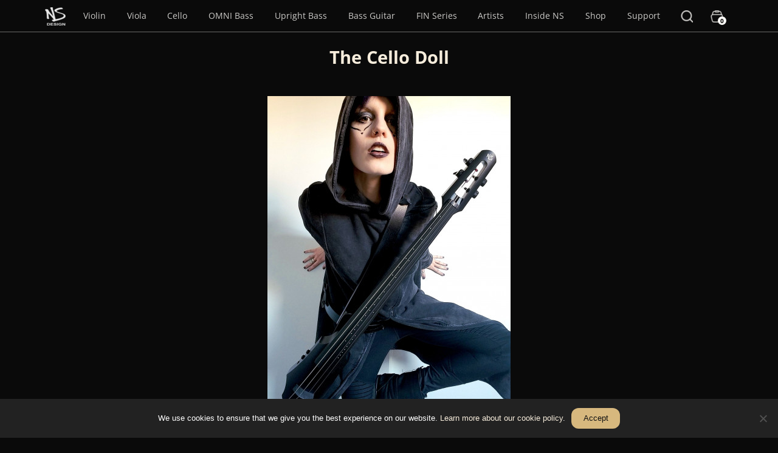

--- FILE ---
content_type: text/html; charset=UTF-8
request_url: https://thinkns.com/artists/ns-design-artist-the-cello-doll/
body_size: 47560
content:
<!DOCTYPE html>
<html lang="en-US">
<head >
<meta charset="UTF-8" />
<script>
var gform;gform||(document.addEventListener("gform_main_scripts_loaded",function(){gform.scriptsLoaded=!0}),document.addEventListener("gform/theme/scripts_loaded",function(){gform.themeScriptsLoaded=!0}),window.addEventListener("DOMContentLoaded",function(){gform.domLoaded=!0}),gform={domLoaded:!1,scriptsLoaded:!1,themeScriptsLoaded:!1,isFormEditor:()=>"function"==typeof InitializeEditor,callIfLoaded:function(o){return!(!gform.domLoaded||!gform.scriptsLoaded||!gform.themeScriptsLoaded&&!gform.isFormEditor()||(gform.isFormEditor()&&console.warn("The use of gform.initializeOnLoaded() is deprecated in the form editor context and will be removed in Gravity Forms 3.1."),o(),0))},initializeOnLoaded:function(o){gform.callIfLoaded(o)||(document.addEventListener("gform_main_scripts_loaded",()=>{gform.scriptsLoaded=!0,gform.callIfLoaded(o)}),document.addEventListener("gform/theme/scripts_loaded",()=>{gform.themeScriptsLoaded=!0,gform.callIfLoaded(o)}),window.addEventListener("DOMContentLoaded",()=>{gform.domLoaded=!0,gform.callIfLoaded(o)}))},hooks:{action:{},filter:{}},addAction:function(o,r,e,t){gform.addHook("action",o,r,e,t)},addFilter:function(o,r,e,t){gform.addHook("filter",o,r,e,t)},doAction:function(o){gform.doHook("action",o,arguments)},applyFilters:function(o){return gform.doHook("filter",o,arguments)},removeAction:function(o,r){gform.removeHook("action",o,r)},removeFilter:function(o,r,e){gform.removeHook("filter",o,r,e)},addHook:function(o,r,e,t,n){null==gform.hooks[o][r]&&(gform.hooks[o][r]=[]);var d=gform.hooks[o][r];null==n&&(n=r+"_"+d.length),gform.hooks[o][r].push({tag:n,callable:e,priority:t=null==t?10:t})},doHook:function(r,o,e){var t;if(e=Array.prototype.slice.call(e,1),null!=gform.hooks[r][o]&&((o=gform.hooks[r][o]).sort(function(o,r){return o.priority-r.priority}),o.forEach(function(o){"function"!=typeof(t=o.callable)&&(t=window[t]),"action"==r?t.apply(null,e):e[0]=t.apply(null,e)})),"filter"==r)return e[0]},removeHook:function(o,r,t,n){var e;null!=gform.hooks[o][r]&&(e=(e=gform.hooks[o][r]).filter(function(o,r,e){return!!(null!=n&&n!=o.tag||null!=t&&t!=o.priority)}),gform.hooks[o][r]=e)}});
</script>

<meta name="viewport" content="width=device-width, initial-scale=1" />
<meta name='robots' content='index, follow, max-image-preview:large, max-snippet:-1, max-video-preview:-1' />

<!-- Google Tag Manager for WordPress by gtm4wp.com -->
<script data-cfasync="false" data-pagespeed-no-defer>
	var gtm4wp_datalayer_name = "dataLayer";
	var dataLayer = dataLayer || [];
	const gtm4wp_use_sku_instead = 0;
	const gtm4wp_currency = 'USD';
	const gtm4wp_product_per_impression = 10;
	const gtm4wp_clear_ecommerce = false;
	const gtm4wp_datalayer_max_timeout = 2000;
</script>
<!-- End Google Tag Manager for WordPress by gtm4wp.com -->
	<!-- This site is optimized with the Yoast SEO plugin v26.7 - https://yoast.com/wordpress/plugins/seo/ -->
	<title>NS Design Artist | The Cello Doll | Electric Cello NXTa</title><style id="perfmatters-used-css">:root{--ratio:1.5;--size-5:calc(var(--size-4) / var(--ratio));--size-4:calc(var(--size-3) / var(--ratio));--size-3:calc(var(--size-2) / var(--ratio));--size-2:calc(var(--size-1) / var(--ratio));--size-1:calc(var(--size0) / var(--ratio));--size-05:calc(var(--size0) / ( var(--ratio) / 1.25 ));--size0:1rem;--size05:calc(var(--size0) * ( var(--ratio) / 1.25 ));--size1:calc(var(--size0) * var(--ratio));--size2:calc(var(--size1) * var(--ratio));--size3:calc(var(--size2) * var(--ratio));--size4:calc(var(--size3) * var(--ratio));--size5:calc(var(--size4) * var(--ratio));--measure:48rem;--line-height:var(--ratio);--sans-serif:"Open Sans",sans-serif;font-family:var(--sans-serif);font-size:calc(1em + .25vw);line-height:var(--line-height);--black:#111;--text:#333;--gold:#d7b87e;--darkgold:#625137;--white:#f7eddc;--transwhite50:rgba(247,237,220,.5);--darkgray:#333;--gray:#666;--transblack25:rgba(0,0,0,.25);--transblack50:rgba(0,0,0,.5);--transblack75:rgba(0,0,0,.75);--transblack85:rgba(0,0,0,.85);--darktransgold:rgba(222,181,116,.2);--mediumtransgold:rgba(222,181,116,.4);--lighttransgold:rgba(222,181,116,.6);--heavydarktransgold:hsla(36,28%,30%,.95);--heavymediumtransgold:hsla(36,22%,35%,.95);--heavylighttransgold:rgba(222,181,116,.8);color:var(--white);--bottomshadow:0px 5px 5px -5px var(--black50);--border-white:1px solid var(--white);--border-transwhite50:1px solid var(--transwhite50);--border-black:1px solid var(--black);}*,:after,:before{box-sizing:border-box;margin:0;padding:0;border:0 solid;}*{max-width:var(--measure);}img{max-width:100%;height:auto;}html,body,div,header,nav,nav ul,nav ul li,nav ul li a,main,form,table,section,figure,footer,article.type-product,.woocommerce-page article,iframe,input,.wp-block-cover__background{max-width:none;}html,body{}body{background-color:var(--black);background-image:url("https://thinkns.com/wp-content/themes/ns-genesis-child/images/graph-paper.svg");background-repeat:repeat;background-size:75px;}a{color:var(--white);text-decoration:none;}a:active,a:hover{text-decoration:none;}.content p a,.content li a{text-decoration:underline;text-underline-offset:.25em;text-decoration-thickness:2px;}.content p a:hover,.content li a:hover{text-decoration:none;}h1,h2,h3,h4,h5,h6{scroll-margin-top:var(--size4);}.visually-hidden:not(:focus):not(:active),.genesis-skip-link,.site-title,.site-description{clip:rect(0 0 0 0);clip-path:inset(50%);height:1px;overflow:hidden;position:absolute;white-space:nowrap;width:1px;}.site-content > * + *,.stack > * + *{margin-top:var(--size1);}.margin-bottom-0{margin-bottom:var(--size0);}.size1{font-size:var(--size1);}.center,.aligncenter{display:block;margin:auto;text-align:center;}.text-center{text-align:center;}.strong,.bold{font-weight:bold;}.italic,.em{font-style:italic;}.dl,.darkonlight{color:var(--black);}.flex{display:flex;}.flex-wrap{flex-wrap:wrap;}.justify-center{justify-content:center;}.gap0{gap:var(--size0);}.bare-list{list-style:none;padding:0;}.button{border-radius:.63rem;font-size:var(--size0);margin:var(--size0) auto;padding:.5rem 1rem;text-align:center;text-decoration:none;}.bg-white{background-color:var(--white);}.site-container{display:flex;flex-direction:column;}.site-header{position:sticky;top:0;background:rgba(10,10,10,.9);border-bottom:1px solid rgba(252,251,247,.4);scrollbar-width:none;z-index:1000;}.site-header::-webkit-scrollbar{width:0 !important;}.site-inner{padding:var(--size0);}.content{max-width:var(--measure);margin:auto;}.content > * + *,.entry-content > * + *{margin-top:var(--size2);}.footer-widgets{background-color:var(--white);padding:var(--size0);}.footer-widget-area{}.footer-widget-area .widget-title{color:var(--text);}.footer-widget-area:first-of-type{padding:var(--size1);}.footer-widget-area:first-of-type .widget-title{text-align:center;}.single-line-email-form{display:flex;justify-content:center;align-items:flex-start;max-width:var(--measure);}.gform_wrapper.single-line-email-form_wrapper{max-width:var(--measure);margin:var(--size0) auto;}.gform_wrapper.single-line-email-form_wrapper .gfield_label{display:none !important;}.gform_wrapper.single-line-email-form_wrapper .gform_body{width:100%;}.gform_wrapper.single-line-email-form_wrapper .gform_body .gform_fields .gfield{padding:0;margin:0;}.gform_wrapper.single-line-email-form_wrapper .gform_body .gform_fields .gfield .ginput_container{margin:0;}.gform_wrapper.single-line-email-form_wrapper .gform_body .gform_fields .gfield input{height:var(--size2);}.gform_wrapper.single-line-email-form_wrapper .gform_footer{padding:0;margin:0;width:auto;}.gform_wrapper.single-line-email-form_wrapper .gform_footer input[type="submit"]{background-color:var(--black);border-radius:0;color:var(--white);height:var(--size2);line-height:0 !important;margin:0;width:auto;}.widget_nav_menu{border-top:var(--border-black);width:100%;}.widget_nav_menu .widget-title{font-size:var(--size0);margin-bottom:var(--size-1);max-width:unset;cursor:pointer;}.widget_nav_menu .widget-title:after{content:"+";padding:0 var(--size0) 0 0;float:right;width:var(--size-1);}.widget_nav_menu nav{display:none;}.widget_nav_menu .menu{list-style-type:none;margin-bottom:var(--size0);}.site-footer a,.footer-widgets a{color:var(--text);}.site-footer{background-color:var(--white);padding-bottom:var(--size1);}.site-footer p{color:var(--black);font-size:var(--size-1);text-align:center;margin:auto;}@media (min-width: 960px){.footer-widgets{display:flex;flex-wrap:nowrap;}.footer-widgets-1.widget-area{flex-grow:4;flex-basis:calc(( var(--measure) ) * .75);}.widget-area{flex-grow:1;flex-basis:calc(var(--measure) / 4);}.widget_nav_menu{border-top:none;}.widget_nav_menu .widget-title{padding:0;}.widget_nav_menu .widget-title:after{content:none !important;}.widget_nav_menu nav{display:block !important;}}.ns-genesis .searchwp-modal-form-default .searchwp-modal-form__content{background-color:var(--black);padding:2em;border-radius:2px;overflow-y:auto;box-sizing:border-box;position:relative;z-index:9999998;}.search-form-input{height:var(--size2);padding-left:var(--size-1);padding-right:var(--size-1);width:15rem;font-size:1rem;}.search-form-submit{height:var(--size2);padding-left:var(--size1);padding-right:var(--size1);background:var(--gold);border-radius:.63rem;margin-left:1rem;font-size:1rem;}.ns-genesis .searchwp-modal-form-default .searchwp-modal-form__close{line-height:1;display:block;margin:0 auto;background:transparent;border:0;padding:.4em .5em;position:absolute;top:0;right:0;color:var(--white);z-index:100000000;}.ns-genesis .searchwp-modal-form-default .searchwp-modal-form__close:hover{background-color:transparent;color:var(--white);}.artist-videos ul{display:flex;flex-wrap:wrap;gap:var(--size0);justify-content:center;list-style:none;margin:var(--size3) auto;max-width:unset;}.cookiebutton{display:inline-block;margin:var(--size-1);padding:.5rem 1rem;font-size:var(--size-1);border-radius:.63rem;background-color:var(--gold);color:var(--black);}:where(.wp-block-button__link){border-radius:9999px;box-shadow:none;padding:calc(.667em + 2px) calc(1.333em + 2px);text-decoration:none;}:root :where(.wp-block-button .wp-block-button__link.is-style-outline),:root :where(.wp-block-button.is-style-outline>.wp-block-button__link){border:2px solid;padding:.667em 1.333em;}:root :where(.wp-block-button .wp-block-button__link.is-style-outline:not(.has-text-color)),:root :where(.wp-block-button.is-style-outline>.wp-block-button__link:not(.has-text-color)){color:currentColor;}:root :where(.wp-block-button .wp-block-button__link.is-style-outline:not(.has-background)),:root :where(.wp-block-button.is-style-outline>.wp-block-button__link:not(.has-background)){background-color:initial;background-image:none;}:where(.wp-block-columns){margin-bottom:1.75em;}:where(.wp-block-columns.has-background){padding:1.25em 2.375em;}:where(.wp-block-post-comments input[type=submit]){border:none;}:where(.wp-block-cover-image:not(.has-text-color)),:where(.wp-block-cover:not(.has-text-color)){color:#fff;}:where(.wp-block-cover-image.is-light:not(.has-text-color)),:where(.wp-block-cover.is-light:not(.has-text-color)){color:#000;}:root :where(.wp-block-cover h1:not(.has-text-color)),:root :where(.wp-block-cover h2:not(.has-text-color)),:root :where(.wp-block-cover h3:not(.has-text-color)),:root :where(.wp-block-cover h4:not(.has-text-color)),:root :where(.wp-block-cover h5:not(.has-text-color)),:root :where(.wp-block-cover h6:not(.has-text-color)),:root :where(.wp-block-cover p:not(.has-text-color)){color:inherit;}:where(.wp-block-file){margin-bottom:1.5em;}:where(.wp-block-file__button){border-radius:2em;display:inline-block;padding:.5em 1em;}:where(.wp-block-file__button):where(a):active,:where(.wp-block-file__button):where(a):focus,:where(.wp-block-file__button):where(a):hover,:where(.wp-block-file__button):where(a):visited{box-shadow:none;color:#fff;opacity:.85;text-decoration:none;}:where(.wp-block-form-input__input){font-size:1em;margin-bottom:.5em;padding:0 .5em;}:where(.wp-block-form-input__input)[type=date],:where(.wp-block-form-input__input)[type=datetime-local],:where(.wp-block-form-input__input)[type=datetime],:where(.wp-block-form-input__input)[type=email],:where(.wp-block-form-input__input)[type=month],:where(.wp-block-form-input__input)[type=number],:where(.wp-block-form-input__input)[type=password],:where(.wp-block-form-input__input)[type=search],:where(.wp-block-form-input__input)[type=tel],:where(.wp-block-form-input__input)[type=text],:where(.wp-block-form-input__input)[type=time],:where(.wp-block-form-input__input)[type=url],:where(.wp-block-form-input__input)[type=week]{border-style:solid;border-width:1px;line-height:2;min-height:2em;}:where(.wp-block-group.wp-block-group-is-layout-constrained){position:relative;}@keyframes show-content-image{0%{visibility:hidden;}99%{visibility:hidden;}to{visibility:visible;}}@keyframes turn-on-visibility{0%{opacity:0;}to{opacity:1;}}@keyframes turn-off-visibility{0%{opacity:1;visibility:visible;}99%{opacity:0;visibility:visible;}to{opacity:0;visibility:hidden;}}@keyframes lightbox-zoom-in{0%{transform:translate(calc(( -100vw + var(--wp--lightbox-scrollbar-width) ) / 2 + var(--wp--lightbox-initial-left-position)),calc(-50vh + var(--wp--lightbox-initial-top-position))) scale(var(--wp--lightbox-scale));}to{transform:translate(-50%,-50%) scale(1);}}@keyframes lightbox-zoom-out{0%{transform:translate(-50%,-50%) scale(1);visibility:visible;}99%{visibility:visible;}to{transform:translate(calc(( -100vw + var(--wp--lightbox-scrollbar-width) ) / 2 + var(--wp--lightbox-initial-left-position)),calc(-50vh + var(--wp--lightbox-initial-top-position))) scale(var(--wp--lightbox-scale));visibility:hidden;}}:where(.wp-block-latest-comments:not([style*=line-height] .wp-block-latest-comments__comment)){line-height:1.1;}:where(.wp-block-latest-comments:not([style*=line-height] .wp-block-latest-comments__comment-excerpt p)){line-height:1.8;}:root :where(.wp-block-latest-posts.is-grid){padding:0;}:root :where(.wp-block-latest-posts.wp-block-latest-posts__list){padding-left:0;}ol,ul{box-sizing:border-box;}:root :where(.wp-block-list.has-background){padding:1.25em 2.375em;}:where(.wp-block-navigation.has-background .wp-block-navigation-item a:not(.wp-element-button)),:where(.wp-block-navigation.has-background .wp-block-navigation-submenu a:not(.wp-element-button)){padding:.5em 1em;}:where(.wp-block-navigation .wp-block-navigation__submenu-container .wp-block-navigation-item a:not(.wp-element-button)),:where(.wp-block-navigation .wp-block-navigation__submenu-container .wp-block-navigation-submenu a:not(.wp-element-button)),:where(.wp-block-navigation .wp-block-navigation__submenu-container .wp-block-navigation-submenu button.wp-block-navigation-item__content),:where(.wp-block-navigation .wp-block-navigation__submenu-container .wp-block-pages-list__item button.wp-block-navigation-item__content){padding:.5em 1em;}@keyframes overlay-menu__fade-in-animation{0%{opacity:0;transform:translateY(.5em);}to{opacity:1;transform:translateY(0);}}:root :where(p.has-background){padding:1.25em 2.375em;}:where(p.has-text-color:not(.has-link-color)) a{color:inherit;}:where(.wp-block-post-comments-form input:not([type=submit])),:where(.wp-block-post-comments-form textarea){border:1px solid #949494;font-family:inherit;font-size:1em;}:where(.wp-block-post-comments-form input:where(:not([type=submit]):not([type=checkbox]))),:where(.wp-block-post-comments-form textarea){padding:calc(.667em + 2px);}:where(.wp-block-post-excerpt){box-sizing:border-box;margin-bottom:var(--wp--style--block-gap);margin-top:var(--wp--style--block-gap);}:where(.wp-block-preformatted.has-background){padding:1.25em 2.375em;}:where(.wp-block-search__button){border:1px solid #ccc;padding:6px 10px;}:where(.wp-block-search__input){appearance:none;border:1px solid #949494;flex-grow:1;font-family:inherit;font-size:inherit;font-style:inherit;font-weight:inherit;letter-spacing:inherit;line-height:inherit;margin-left:0;margin-right:0;min-width:3rem;padding:8px;text-decoration:unset !important;text-transform:inherit;}:where(.wp-block-search__button-inside .wp-block-search__inside-wrapper){background-color:#fff;border:1px solid #949494;box-sizing:border-box;padding:4px;}:where(.wp-block-search__button-inside .wp-block-search__inside-wrapper) :where(.wp-block-search__button){padding:4px 8px;}:root :where(.wp-block-separator.is-style-dots){height:auto;line-height:1;text-align:center;}:root :where(.wp-block-separator.is-style-dots):before{color:currentColor;content:"···";font-family:serif;font-size:1.5em;letter-spacing:2em;padding-left:2em;}:root :where(.wp-block-site-logo.is-style-rounded){border-radius:9999px;}:root :where(.wp-block-social-links .wp-social-link a){padding:.25em;}:root :where(.wp-block-social-links.is-style-logos-only .wp-social-link a){padding:0;}:root :where(.wp-block-social-links.is-style-pill-shape .wp-social-link a){padding-left:.6666666667em;padding-right:.6666666667em;}:root :where(.wp-block-tag-cloud.is-style-outline){display:flex;flex-wrap:wrap;gap:1ch;}:root :where(.wp-block-tag-cloud.is-style-outline a){border:1px solid;font-size:unset !important;margin-right:0;padding:1ch 2ch;text-decoration:none !important;}:root :where(.wp-block-table-of-contents){box-sizing:border-box;}:where(.wp-block-term-description){box-sizing:border-box;margin-bottom:var(--wp--style--block-gap);margin-top:var(--wp--style--block-gap);}:where(pre.wp-block-verse){font-family:inherit;}.editor-styles-wrapper,.entry-content{counter-reset:footnotes;}:root{--wp-block-synced-color:#7a00df;--wp-block-synced-color--rgb:122,0,223;--wp-bound-block-color:var(--wp-block-synced-color);--wp-editor-canvas-background:#ddd;--wp-admin-theme-color:#007cba;--wp-admin-theme-color--rgb:0,124,186;--wp-admin-theme-color-darker-10:#006ba1;--wp-admin-theme-color-darker-10--rgb:0,107,160.5;--wp-admin-theme-color-darker-20:#005a87;--wp-admin-theme-color-darker-20--rgb:0,90,135;--wp-admin-border-width-focus:2px;}@media (min-resolution:192dpi){:root{--wp-admin-border-width-focus:1.5px;}}:root{--wp--preset--font-size--normal:16px;--wp--preset--font-size--huge:42px;}.screen-reader-text{border:0;clip-path:inset(50%);height:1px;margin:-1px;overflow:hidden;padding:0;position:absolute;width:1px;word-wrap:normal !important;}.screen-reader-text:focus{background-color:#ddd;clip-path:none;color:#444;display:block;font-size:1em;height:auto;left:5px;line-height:normal;padding:15px 23px 14px;text-decoration:none;top:5px;width:auto;z-index:100000;}html :where(.has-border-color){border-style:solid;}html :where([style*=border-top-color]){border-top-style:solid;}html :where([style*=border-right-color]){border-right-style:solid;}html :where([style*=border-bottom-color]){border-bottom-style:solid;}html :where([style*=border-left-color]){border-left-style:solid;}html :where([style*=border-width]){border-style:solid;}html :where([style*=border-top-width]){border-top-style:solid;}html :where([style*=border-right-width]){border-right-style:solid;}html :where([style*=border-bottom-width]){border-bottom-style:solid;}html :where([style*=border-left-width]){border-left-style:solid;}html :where(img[class*=wp-image-]){height:auto;max-width:100%;}:where(figure){margin:0 0 1em;}html :where(.is-position-sticky){--wp-admin--admin-bar--position-offset:var(--wp-admin--admin-bar--height,0px);}@media screen and (max-width:600px){html :where(.is-position-sticky){--wp-admin--admin-bar--position-offset:0px;}}@keyframes components-animate__appear-animation{0%{transform:translateY(-2em) scaleY(0) scaleX(0);}to{transform:translateY(0) scaleY(1) scaleX(1);}}@keyframes components-animate__slide-in-animation{to{transform:translateX(0);}}@keyframes components-animate__loading{0%{opacity:.5;}50%{opacity:1;}to{opacity:.5;}}.components-button:hover:not(:disabled,[aria-disabled=true]),.components-button[aria-expanded=true]{color:var(--wp-components-color-accent,var(--wp-admin-theme-color,#3858e9));}.components-button.is-secondary:hover:not(:disabled,[aria-disabled=true],.is-pressed){background:color-mix(in srgb,var(--wp-components-color-accent,var(--wp-admin-theme-color,#3858e9)) 4%,rgba(0,0,0,0));box-shadow:inset 0 0 0 1px var(--wp-components-color-accent-darker-20,var(--wp-admin-theme-color-darker-20,#183ad6));color:var(--wp-components-color-accent-darker-20,var(--wp-admin-theme-color-darker-20,#183ad6));}.components-button.is-tertiary:hover:not(:disabled,[aria-disabled=true],.is-pressed){background:color-mix(in srgb,var(--wp-components-color-accent,var(--wp-admin-theme-color,#3858e9)) 4%,rgba(0,0,0,0));color:var(--wp-components-color-accent-darker-20,var(--wp-admin-theme-color-darker-20,#183ad6));}.components-button.is-tertiary:active:not(:disabled,[aria-disabled=true]){background:color-mix(in srgb,var(--wp-components-color-accent,var(--wp-admin-theme-color,#3858e9)) 8%,rgba(0,0,0,0));}.components-button.is-destructive:not(.is-primary):not(.is-secondary):not(.is-tertiary):not(.is-link):hover:not(:disabled,[aria-disabled=true]){color:#710d0d;}.components-button.is-destructive:not(.is-primary):not(.is-secondary):not(.is-tertiary):not(.is-link):active:not(:disabled,[aria-disabled=true]){background:#ccc;}.components-button.is-destructive.is-secondary:hover:not(:disabled,[aria-disabled=true]),.components-button.is-destructive.is-tertiary:hover:not(:disabled,[aria-disabled=true]){background:rgba(204,24,24,.04);}.components-button.is-destructive.is-secondary:active:not(:disabled,[aria-disabled=true]),.components-button.is-destructive.is-tertiary:active:not(:disabled,[aria-disabled=true]){background:rgba(204,24,24,.08);}.components-button:not(:disabled,[aria-disabled=true]):active{color:var(--wp-components-color-foreground,#1e1e1e);}.components-button.is-pressed:hover:not(:disabled,[aria-disabled=true]),.components-button.is-pressed:not(:disabled,[aria-disabled=true]){background:var(--wp-components-color-foreground,#1e1e1e);}@keyframes components-button__busy-animation{0%{background-position:200px 0;}}@keyframes slide-in-left{0%{transform:translateX(-100%);}to{transform:translateX(0);}}@keyframes slide-in-right{0%{transform:translateX(100%);}to{transform:translateX(0);}}@keyframes slide-out-left{0%{transform:translateX(0);}to{transform:translateX(-100%);}}@keyframes slide-out-right{0%{transform:translateX(0);}to{transform:translateX(100%);}}@keyframes fade-in{0%{opacity:0;}to{opacity:1;}}@keyframes fade-out{0%{opacity:1;}to{opacity:0;}}.components-form-toggle input.components-form-toggle__input[type=checkbox]:not(:disabled,[aria-disabled=true]){cursor:pointer;}[role=region]{position:relative;}@keyframes __wp-base-styles-fade-in{0%{opacity:0;}to{opacity:1;}}@keyframes __wp-base-styles-fade-out{0%{opacity:1;}to{opacity:0;}}@keyframes components-modal__appear-animation{0%{opacity:0;transform:scale(.9);}to{opacity:1;transform:scale(1);}}@keyframes components-modal__disappear-animation{0%{opacity:1;transform:scale(1);}to{opacity:0;transform:scale(.9);}}@keyframes components-resizable-box__top-bottom-animation{0%{opacity:0;transform:scaleX(0);}to{opacity:1;transform:scaleX(1);}}@keyframes components-resizable-box__left-right-animation{0%{opacity:0;transform:scaleY(0);}to{opacity:1;transform:scaleY(1);}}@keyframes components-button__appear-animation{0%{transform:scaleY(0);}to{transform:scaleY(1);}}.components-validated-control :is(textarea,input[type=text]):user-invalid{--wp-admin-theme-color:#cc1818;--wp-components-color-accent:#cc1818;border-color:#cc1818;}@keyframes components-validated-control__indicator-jump{0%{opacity:0;transform:translateY(-4px);}to{opacity:1;transform:translateY(0);}}:root{--wp-admin-theme-color:#3858e9;--wp-admin-theme-color--rgb:56,88,233;--wp-admin-theme-color-darker-10:#2145e6;--wp-admin-theme-color-darker-10--rgb:33.0384615385,68.7307692308,230.4615384615;--wp-admin-theme-color-darker-20:#183ad6;--wp-admin-theme-color-darker-20--rgb:23.6923076923,58.1538461538,214.3076923077;--wp-admin-border-width-focus:2px;}@media (min-resolution:192dpi){:root{--wp-admin-border-width-focus:1.5px;}}:root{--wp-block-synced-color:#7a00df;--wp-block-synced-color--rgb:122,0,223;--wp-bound-block-color:var(--wp-block-synced-color);--wp-editor-canvas-background:#ddd;--wp-admin-theme-color:#007cba;--wp-admin-theme-color--rgb:0,124,186;--wp-admin-theme-color-darker-10:#006ba1;--wp-admin-theme-color-darker-10--rgb:0,107,160.5;--wp-admin-theme-color-darker-20:#005a87;--wp-admin-theme-color-darker-20--rgb:0,90,135;--wp-admin-border-width-focus:2px;}@media (min-resolution:192dpi){:root{--wp-admin-border-width-focus:1.5px;}}iframe[name=editor-canvas]{box-sizing:border-box;display:block;height:100%;width:100%;}@media not (prefers-reduced-motion){iframe[name=editor-canvas]{transition:all .4s cubic-bezier(.46,.03,.52,.96);}}iframe[name=editor-canvas]{background-color:var(--wp-editor-canvas-background);}@keyframes hide-during-dragging{to{position:fixed;transform:translate(9999px,9999px);}}.components-button.block-editor-block-types-list__item:not(:disabled,[aria-disabled=true]):hover:after{background:var(--wp-admin-theme-color);border-radius:2px;bottom:0;content:"";left:0;opacity:.04;pointer-events:none;position:absolute;right:0;top:0;}@keyframes loadingpulse{0%{opacity:1;}50%{opacity:0;}to{opacity:1;}}@keyframes __wp-base-styles-fade-in{0%{opacity:0;}to{opacity:1;}}:where(.wp-block-popup-maker-cta-button__link){border-radius:9999px;box-shadow:none;padding:1rem 2.25rem;text-decoration:none;}:root :where(.wp-block-popup-maker-cta-button){font-family:inherit;font-size:var(--wp--preset--font-size--medium);font-style:normal;line-height:inherit;}:root :where(.wp-block-popup-maker-cta-button .wp-block-popup-maker-cta-button__link.is-style-outline),:root :where(.wp-block-popup-maker-cta-button.is-style-outline>.wp-block-popup-maker-cta-button__link){border:1px solid;padding:calc(1rem - 1px) calc(2.25rem - 1px);}:root :where(.wp-block-popup-maker-cta-button .wp-block-popup-maker-cta-button__link.is-style-outline:not(.has-text-color)),:root :where(.wp-block-popup-maker-cta-button.is-style-outline>.wp-block-popup-maker-cta-button__link:not(.has-text-color)){color:currentColor;}:root :where(.wp-block-popup-maker-cta-button .wp-block-popup-maker-cta-button__link.is-style-outline:not(.has-background)),:root :where(.wp-block-popup-maker-cta-button.is-style-outline>.wp-block-popup-maker-cta-button__link:not(.has-background)){background-color:rgba(0,0,0,0);background-image:none;}:root :where(.wp-block-popup-maker-cta-button.is-style-outline>.wp-block-popup-maker-cta-button__link.wp-block-popup-maker-cta-button__link:not(.has-background):hover){background-color:color-mix(in srgb,var(--wp--preset--color--contrast) 5%,rgba(0,0,0,0));}@supports not (background-color:color-mix(in srgb,red 50%,blue)){:where(.wp-block-popup-maker-cta-button.is-style-outline>.wp-block-popup-maker-cta-button__link.wp-block-popup-maker-cta-button__link:not(.has-background):hover){filter:brightness(1.05);}}#cookie-notice{position:fixed;min-width:100%;height:auto;z-index:100000;font-size:13px;letter-spacing:0;line-height:20px;left:0;text-align:center;font-weight:normal;font-family:-apple-system,BlinkMacSystemFont,Arial,Roboto,"Helvetica Neue",sans-serif;}#cookie-notice,#cookie-notice *{-webkit-box-sizing:border-box;-moz-box-sizing:border-box;box-sizing:border-box;}#cookie-notice .cookie-notice-container{display:block;}#cookie-notice.cookie-notice-hidden .cookie-notice-container{display:none;}.cn-position-bottom{bottom:0;}.cookie-notice-container{padding:15px 30px;text-align:center;width:100%;z-index:2;}.cn-close-icon{position:absolute;right:15px;top:50%;margin:-10px 0 0 0;width:15px;height:15px;opacity:.5;padding:10px;border:none;outline:none;background:none;box-shadow:none;cursor:pointer;}.cn-close-icon:focus,.cn-close-icon:focus-visible{outline:2px solid currentColor;outline-offset:3px;}.cn-close-icon:hover{opacity:1;}.cn-close-icon:before,.cn-close-icon:after{position:absolute;content:" ";height:15px;width:2px;top:3px;background-color:rgba(128,128,128,1);}.cn-close-icon:before{transform:rotate(45deg);}.cn-close-icon:after{transform:rotate(-45deg);}#cookie-notice .cn-button{margin:0 0 0 10px;display:inline-block;}#cookie-notice .cn-button:not(.cn-button-custom){font-family:-apple-system,BlinkMacSystemFont,Arial,Roboto,"Helvetica Neue",sans-serif;font-weight:normal;font-size:13px;letter-spacing:.25px;line-height:20px;margin:0 0 0 10px;text-align:center;text-transform:none;display:inline-block;cursor:pointer;touch-action:manipulation;white-space:nowrap;outline:none;box-shadow:none;text-shadow:none;border:none;-webkit-border-radius:3px;-moz-border-radius:3px;border-radius:3px;text-decoration:none;padding:8.5px 10px;line-height:1;color:inherit;}.cn-text-container{margin:0 0 6px 0;}.cn-text-container,.cn-buttons-container{display:inline-block;}@-webkit-keyframes fadeIn{from{opacity:0;}to{opacity:1;}}@keyframes fadeIn{from{opacity:0;}to{opacity:1;}}@-webkit-keyframes fadeOut{from{opacity:1;}to{opacity:0;}}@keyframes fadeOut{from{opacity:1;}to{opacity:0;}}@-webkit-keyframes slideInUp{from{-webkit-transform:translate3d(0,100%,0);transform:translate3d(0,100%,0);visibility:visible;}to{-webkit-transform:translate3d(0,0,0);transform:translate3d(0,0,0);}}@keyframes slideInUp{from{-webkit-transform:translate3d(0,100%,0);transform:translate3d(0,100%,0);visibility:visible;}to{-webkit-transform:translate3d(0,0,0);transform:translate3d(0,0,0);}}@-webkit-keyframes slideOutDown{from{-webkit-transform:translate3d(0,0,0);transform:translate3d(0,0,0);}to{visibility:hidden;-webkit-transform:translate3d(0,100%,0);transform:translate3d(0,100%,0);}}@keyframes slideOutDown{from{-webkit-transform:translate3d(0,0,0);transform:translate3d(0,0,0);}to{visibility:hidden;-webkit-transform:translate3d(0,100%,0);transform:translate3d(0,100%,0);}}@-webkit-keyframes slideInDown{from{-webkit-transform:translate3d(0,-100%,0);transform:translate3d(0,-100%,0);visibility:visible;}to{-webkit-transform:translate3d(0,0,0);transform:translate3d(0,0,0);}}@keyframes slideInDown{from{-webkit-transform:translate3d(0,-100%,0);transform:translate3d(0,-100%,0);visibility:visible;}to{-webkit-transform:translate3d(0,0,0);transform:translate3d(0,0,0);}}@-webkit-keyframes slideOutUp{from{-webkit-transform:translate3d(0,0,0);transform:translate3d(0,0,0);}to{visibility:hidden;-webkit-transform:translate3d(0,-100%,0);transform:translate3d(0,-100%,0);}}@keyframes slideOutUp{from{-webkit-transform:translate3d(0,0,0);transform:translate3d(0,0,0);}to{visibility:hidden;-webkit-transform:translate3d(0,-100%,0);transform:translate3d(0,-100%,0);}}@media all and (max-width:900px){.cookie-notice-container #cn-notice-text{display:block;}.cookie-notice-container #cn-notice-buttons{display:block;}#cookie-notice .cn-button{margin:0 5px 5px 5px;}}@media all and (max-width:480px){.cookie-notice-container,.cookie-revoke-container{padding:15px 25px;}}.simple-banner,.simple-banner_2,.simple-banner_3,.simple-banner_4,.simple-banner_5{width:100%;text-align:center;position:relative;display:block;}.simple-banner .simple-banner-text,.simple-banner_2 .simple-banner-text_2,.simple-banner_3 .simple-banner-text_3,.simple-banner_4 .simple-banner-text_4,.simple-banner_5 .simple-banner-text_5{font-weight:700;padding:10px 20px;position:relative;}@media screen{}@font-face{font-family:"wpsl-fontello";src:url("https://thinkns.com/wp-content/plugins/wp-store-locator/css/../font/fontello.eot?28897909");src:url("https://thinkns.com/wp-content/plugins/wp-store-locator/css/../font/fontello.eot?28897909#iefix") format("embedded-opentype"),url("https://thinkns.com/wp-content/plugins/wp-store-locator/css/../font/fontello.woff?28897909") format("woff"),url("https://thinkns.com/wp-content/plugins/wp-store-locator/css/../font/fontello.ttf?28897909") format("truetype"),url("https://thinkns.com/wp-content/plugins/wp-store-locator/css/../font/fontello.svg?28897909#fontello") format("svg");font-weight:normal;font-style:normal;}@media screen{.fa.fa-facebook-square{font-family:"Font Awesome 5 Brands";font-weight:400;}.fa.fa-youtube{font-family:"Font Awesome 5 Brands";font-weight:400;}.fa.fa-instagram{font-family:"Font Awesome 5 Brands";font-weight:400;}}@media screen{.fa,.fas,.far,.fal,.fad,.fab{-moz-osx-font-smoothing:grayscale;-webkit-font-smoothing:antialiased;display:inline-block;font-style:normal;font-variant:normal;text-rendering:auto;line-height:1;}@-webkit-keyframes fa-spin{0%{-webkit-transform:rotate(0deg);transform:rotate(0deg);}100%{-webkit-transform:rotate(360deg);transform:rotate(360deg);}}@keyframes fa-spin{0%{-webkit-transform:rotate(0deg);transform:rotate(0deg);}100%{-webkit-transform:rotate(360deg);transform:rotate(360deg);}}.fa-facebook-square:before{content:"";}.fa-instagram:before{content:"";}.fa-youtube:before{content:"";}@font-face{font-family:"Font Awesome 5 Brands";font-style:normal;font-weight:400;font-display:block;src:url("https://thinkns.com/wp-content/plugins/types/vendor/toolset/toolset-common/res/lib/font-awesome/css/../webfonts/fa-brands-400.eot");src:url("https://thinkns.com/wp-content/plugins/types/vendor/toolset/toolset-common/res/lib/font-awesome/css/../webfonts/fa-brands-400.eot?#iefix") format("embedded-opentype"),url("https://thinkns.com/wp-content/plugins/types/vendor/toolset/toolset-common/res/lib/font-awesome/css/../webfonts/fa-brands-400.woff2") format("woff2"),url("https://thinkns.com/wp-content/plugins/types/vendor/toolset/toolset-common/res/lib/font-awesome/css/../webfonts/fa-brands-400.woff") format("woff"),url("https://thinkns.com/wp-content/plugins/types/vendor/toolset/toolset-common/res/lib/font-awesome/css/../webfonts/fa-brands-400.ttf") format("truetype"),url("https://thinkns.com/wp-content/plugins/types/vendor/toolset/toolset-common/res/lib/font-awesome/css/../webfonts/fa-brands-400.svg#fontawesome") format("svg");}@font-face{font-family:"Font Awesome 5 Free";font-style:normal;font-weight:400;font-display:block;src:url("https://thinkns.com/wp-content/plugins/types/vendor/toolset/toolset-common/res/lib/font-awesome/css/../webfonts/fa-regular-400.eot");src:url("https://thinkns.com/wp-content/plugins/types/vendor/toolset/toolset-common/res/lib/font-awesome/css/../webfonts/fa-regular-400.eot?#iefix") format("embedded-opentype"),url("https://thinkns.com/wp-content/plugins/types/vendor/toolset/toolset-common/res/lib/font-awesome/css/../webfonts/fa-regular-400.woff2") format("woff2"),url("https://thinkns.com/wp-content/plugins/types/vendor/toolset/toolset-common/res/lib/font-awesome/css/../webfonts/fa-regular-400.woff") format("woff"),url("https://thinkns.com/wp-content/plugins/types/vendor/toolset/toolset-common/res/lib/font-awesome/css/../webfonts/fa-regular-400.ttf") format("truetype"),url("https://thinkns.com/wp-content/plugins/types/vendor/toolset/toolset-common/res/lib/font-awesome/css/../webfonts/fa-regular-400.svg#fontawesome") format("svg");}@font-face{font-family:"Font Awesome 5 Free";font-style:normal;font-weight:900;font-display:block;src:url("https://thinkns.com/wp-content/plugins/types/vendor/toolset/toolset-common/res/lib/font-awesome/css/../webfonts/fa-solid-900.eot");src:url("https://thinkns.com/wp-content/plugins/types/vendor/toolset/toolset-common/res/lib/font-awesome/css/../webfonts/fa-solid-900.eot?#iefix") format("embedded-opentype"),url("https://thinkns.com/wp-content/plugins/types/vendor/toolset/toolset-common/res/lib/font-awesome/css/../webfonts/fa-solid-900.woff2") format("woff2"),url("https://thinkns.com/wp-content/plugins/types/vendor/toolset/toolset-common/res/lib/font-awesome/css/../webfonts/fa-solid-900.woff") format("woff"),url("https://thinkns.com/wp-content/plugins/types/vendor/toolset/toolset-common/res/lib/font-awesome/css/../webfonts/fa-solid-900.ttf") format("truetype"),url("https://thinkns.com/wp-content/plugins/types/vendor/toolset/toolset-common/res/lib/font-awesome/css/../webfonts/fa-solid-900.svg#fontawesome") format("svg");}.fa,.fas{font-family:"Font Awesome 5 Free";font-weight:900;}}@keyframes rotate-forever{0%{transform:rotate(0deg);}to{transform:rotate(1turn);}}@keyframes spinner-loader{0%{transform:rotate(0deg);}to{transform:rotate(1turn);}}.pum-container,.pum-content,.pum-content+.pum-close,.pum-content+.pum-close:active,.pum-content+.pum-close:focus,.pum-content+.pum-close:hover,.pum-overlay,.pum-title{background:none;border:none;bottom:auto;clear:none;cursor:default;float:none;font-family:inherit;font-size:medium;font-style:normal;font-weight:400;height:auto;left:auto;letter-spacing:normal;line-height:normal;max-height:none;max-width:none;min-height:0;min-width:0;overflow:visible;position:static;right:auto;text-align:left;text-decoration:none;text-indent:0;text-transform:none;top:auto;visibility:visible;white-space:normal;width:auto;z-index:auto;}.pum-content,.pum-title{position:relative;z-index:1;}.pum-overlay{bottom:0;display:none;height:100%;left:0;overflow:auto;overflow:initial;position:fixed;right:0;top:0;transition:all .15s ease-in-out;width:100%;z-index:1999999999;}.pum-overlay,.pum-overlay *,.pum-overlay :after,.pum-overlay :before,.pum-overlay:after,.pum-overlay:before{box-sizing:border-box;}.pum-container{margin-bottom:3em;position:absolute;top:100px;z-index:1999999999;}.pum-container.pum-responsive{height:auto;left:50%;margin-left:-47.5%;overflow:visible;width:95%;}.pum-container.pum-responsive img{height:auto;max-width:100%;}@media only screen and (min-width:1024px){.pum-container.pum-responsive.pum-responsive-small{margin-left:-20%;width:40%;}}.pum-container .pum-content:focus{outline:none;}.pum-container .pum-content>:first-child{margin-top:0;}.pum-container .pum-content>:last-child{margin-bottom:0;}.pum-container .pum-content+.pum-close{background-color:rgba(0,0,0,0);cursor:pointer;line-height:1;min-width:1em;position:absolute;text-align:center;text-decoration:none;z-index:2;}.pum-container .pum-content+.pum-close>span{position:relative;z-index:1;}.popmake-close{cursor:pointer;}@font-face{font-family:gform-icons-theme;src:url("https://thinkns.com/wp-content/plugins/gravityforms/assets/css/dist/../../../fonts/gform-icons-theme.woff2?o6rzdt") format("woff2"),url("https://thinkns.com/wp-content/plugins/gravityforms/assets/css/dist/../../../fonts/gform-icons-theme.ttf?o6rzdt") format("truetype"),url("https://thinkns.com/wp-content/plugins/gravityforms/assets/css/dist/../../../fonts/gform-icons-theme.woff?o6rzdt") format("woff"),url("https://thinkns.com/wp-content/plugins/gravityforms/assets/css/dist/../../../fonts/gform-icons-theme.svg?o6rzdt#gform-icons-theme") format("svg");font-weight:400;font-style:normal;font-display:block;}.gform_wrapper.gravity-theme ::-ms-reveal{display:none;}.gform_wrapper.gravity-theme .gform_validation_container,body .gform_wrapper.gravity-theme .gform_body .gform_fields .gfield.gform_validation_container,body .gform_wrapper.gravity-theme .gform_fields .gfield.gform_validation_container,body .gform_wrapper.gravity-theme .gform_validation_container{display:none !important;left:-9000px;position:absolute !important;}@media only screen and (max-width:641px){.gform_wrapper.gravity-theme input:not([type=radio]):not([type=checkbox]):not([type=image]):not([type=file]){line-height:2;min-height:32px;}}.gform_wrapper.gravity-theme .gf_hidden,.gform_wrapper.gravity-theme .gform_hidden{display:none;}.gform_wrapper.gravity-theme .hidden_label .gfield_label,.gform_wrapper.gravity-theme .hidden_sub_label,.gform_wrapper.gravity-theme .screen-reader-text{border:0;clip:rect(1px,1px,1px,1px);clip-path:inset(50%);height:1px;margin:-1px;overflow:hidden;padding:0;position:absolute;width:1px;word-wrap:normal !important;}.gform_wrapper.gravity-theme button.screen-reader-text:focus{border:0;clip:auto;clip-path:none;height:auto;margin:0;position:static !important;width:auto;}.gform_wrapper.gravity-theme .gfield input,.gform_wrapper.gravity-theme .gfield select{max-width:100%;}.gform_wrapper.gravity-theme .gfield input.large,.gform_wrapper.gravity-theme .gfield select.large{width:100%;}.gform_wrapper.gravity-theme *{box-sizing:border-box;}.gform_wrapper.gravity-theme .gform_fields{display:grid;grid-column-gap:2%;grid-row-gap:16px;grid-template-columns:repeat(12,1fr);grid-template-rows:repeat(auto-fill,auto);width:100%;}.gform_wrapper.gravity-theme .gfield{grid-column:1/-1;min-width:0;}.gform_wrapper.gravity-theme .gfield.gfield--width-full{grid-column:span 12;-ms-grid-column-span:12;}@media (max-width:640px){.gform_wrapper.gravity-theme .gform_fields{grid-column-gap:0;}.gform_wrapper.gravity-theme .gfield:not(.gfield--width-full){grid-column:1/-1;}}html[dir=rtl] .gform_wrapper.gravity-theme code,html[dir=rtl] .gform_wrapper.gravity-theme input[type=email],html[dir=rtl] .gform_wrapper.gravity-theme input[type=tel],html[dir=rtl] .gform_wrapper.gravity-theme input[type=url]{direction:rtl;}html[dir=rtl] .gform_wrapper.gravity-theme .gfield_label{direction:rtl;}html[dir=rtl] .gform_wrapper.gravity-theme ::-webkit-input-placeholder{text-align:right;}html[dir=rtl] .gform_wrapper.gravity-theme ::-moz-placeholder{text-align:right;}html[dir=rtl] .gform_wrapper.gravity-theme :-ms-input-placeholder{text-align:right;}html[dir=rtl] .gform_wrapper.gravity-theme :-moz-placeholder{text-align:right;}.gform_wrapper.gravity-theme .gfield_label{display:inline-block;font-size:16px;font-weight:700;margin-bottom:8px;padding:0;}.gform_wrapper.gravity-theme .gfield_error .gfield_repeater_cell label,.gform_wrapper.gravity-theme .gfield_error label,.gform_wrapper.gravity-theme .gfield_error legend,.gform_wrapper.gravity-theme .gfield_validation_message,.gform_wrapper.gravity-theme .validation_message,.gform_wrapper.gravity-theme [aria-invalid=true]+label,.gform_wrapper.gravity-theme label+[aria-invalid=true]{color:#c02b0a;}.gform_wrapper.gravity-theme button.button:disabled{opacity:.6;}.gform_wrapper.gravity-theme #field_submit,.gform_wrapper.gravity-theme .gform_footer{display:flex;}.gform_wrapper.gravity-theme #field_submit input,.gform_wrapper.gravity-theme .gform_footer input{align-self:flex-end;}.gform_wrapper.gravity-theme .description,.gform_wrapper.gravity-theme .gfield_description,.gform_wrapper.gravity-theme .gsection_description,.gform_wrapper.gravity-theme .instruction{clear:both;font-family:inherit;font-size:15px;letter-spacing:normal;line-height:inherit;padding-top:13px;width:100%;}.gform_wrapper.gravity-theme .field_description_above .description,.gform_wrapper.gravity-theme .field_description_above .gfield_description,.gform_wrapper.gravity-theme .field_description_above .gsection_description,.gform_wrapper.gravity-theme .field_description_above .instruction{padding-bottom:16px;}.gform_wrapper.gravity-theme .field_sublabel_above .description,.gform_wrapper.gravity-theme .field_sublabel_above .gfield_description,.gform_wrapper.gravity-theme .field_sublabel_above .gsection_description{margin-top:9.008px;}.gform_wrapper.gravity-theme .gform_footer,.gform_wrapper.gravity-theme .gform_page_footer{margin:6px 0 0;padding:16px 0;}.gform_wrapper.gravity-theme .gform_footer button,.gform_wrapper.gravity-theme .gform_footer input,.gform_wrapper.gravity-theme .gform_page_footer button,.gform_wrapper.gravity-theme .gform_page_footer input{margin-bottom:8px;}.gform_wrapper.gravity-theme .gform_footer button.button:disabled,.gform_wrapper.gravity-theme .gform_footer input.button:disabled,.gform_wrapper.gravity-theme .gform_page_footer button.button:disabled,.gform_wrapper.gravity-theme .gform_page_footer input.button:disabled{opacity:.6;}.gform_wrapper.gravity-theme .gform_footer button+input,.gform_wrapper.gravity-theme .gform_footer input+button,.gform_wrapper.gravity-theme .gform_footer input+input,.gform_wrapper.gravity-theme .gform_page_footer button+input,.gform_wrapper.gravity-theme .gform_page_footer input+button,.gform_wrapper.gravity-theme .gform_page_footer input+input{margin-left:8px;}html[dir=rtl] .gform_wrapper.gravity-theme button+input,html[dir=rtl] .gform_wrapper.gravity-theme input+button,html[dir=rtl] .gform_wrapper.gravity-theme input+input{margin-right:8px;}.gform_wrapper.gravity-theme input[type=number]{display:inline-block;}.gform_wrapper.gravity-theme input[type=color],.gform_wrapper.gravity-theme input[type=date],.gform_wrapper.gravity-theme input[type=datetime-local],.gform_wrapper.gravity-theme input[type=datetime],.gform_wrapper.gravity-theme input[type=email],.gform_wrapper.gravity-theme input[type=month],.gform_wrapper.gravity-theme input[type=number],.gform_wrapper.gravity-theme input[type=password],.gform_wrapper.gravity-theme input[type=search],.gform_wrapper.gravity-theme input[type=tel],.gform_wrapper.gravity-theme input[type=text],.gform_wrapper.gravity-theme input[type=time],.gform_wrapper.gravity-theme input[type=url],.gform_wrapper.gravity-theme input[type=week],.gform_wrapper.gravity-theme select,.gform_wrapper.gravity-theme textarea{font-size:15px;margin-bottom:0;margin-top:0;padding:8px;}@keyframes gformLoader{0%{transform:rotate(0);}100%{transform:rotate(360deg);}}.gform_legacy_markup_wrapper{margin-bottom:16px;margin-top:16px;max-width:100%;}.gform_legacy_markup_wrapper form{text-align:left;max-width:100%;margin:0 auto;}.gform_legacy_markup_wrapper *,.gform_legacy_markup_wrapper :after,.gform_legacy_markup_wrapper :before{box-sizing:border-box !important;}.gform_legacy_markup_wrapper h1,.gform_legacy_markup_wrapper h2,.gform_legacy_markup_wrapper h3{font-weight:400;border:none;background:0 0;}.gform_legacy_markup_wrapper input:not([type=radio]):not([type=checkbox]):not([type=submit]):not([type=button]):not([type=image]):not([type=file]){font-size:inherit;font-family:inherit;padding:5px 4px;letter-spacing:normal;}.gform_legacy_markup_wrapper input[type=image]{border:none !important;padding:0 !important;width:auto !important;}.gform_legacy_markup_wrapper ul.gform_fields{margin:0 !important;list-style-type:none;display:block;}.gform_legacy_markup_wrapper ul,html>body .entry ul{text-indent:0;}.gform_legacy_markup_wrapper form li,.gform_legacy_markup_wrapper li{margin-left:0 !important;list-style-type:none !important;list-style-image:none !important;list-style:none !important;overflow:visible;}.gform_legacy_markup_wrapper ul li.gfield{clear:both;}.gform_legacy_markup_wrapper ul li:after,.gform_legacy_markup_wrapper ul li:before,.gform_legacy_markup_wrapper ul.gform_fields{padding:0;margin:0;overflow:visible;}.gform_legacy_markup_wrapper .gform_heading{width:100%;margin-bottom:18px;}.gform_legacy_markup_wrapper .field_sublabel_above div[class*=gfield_date_].ginput_container label,.gform_legacy_markup_wrapper .field_sublabel_below div[class*=gfield_date_].ginput_container label{width:3rem;text-align:center;}.gform_legacy_markup_wrapper .field_sublabel_above div[class*=gfield_time_].ginput_container label,.gform_legacy_markup_wrapper .field_sublabel_below div[class*=gfield_time_].ginput_container label{width:48px;text-align:center;}.gform_legacy_markup_wrapper label.gfield_label,.gform_legacy_markup_wrapper legend.gfield_label{font-weight:700;font-size:inherit;}.gform_legacy_markup_wrapper .top_label .gfield_label,.gform_legacy_markup_wrapper legend.gfield_label{display:-moz-inline-stack;display:inline-block;line-height:1.3;clear:both;}.gform_legacy_markup_wrapper .field_sublabel_above .ginput_complex.ginput_container label,.gform_legacy_markup_wrapper .field_sublabel_above div[class*=gfield_date_].ginput_container label,.gform_legacy_markup_wrapper .field_sublabel_above div[class*=gfield_time_].ginput_container label,.gform_legacy_markup_wrapper .field_sublabel_below .ginput_complex.ginput_container label,.gform_legacy_markup_wrapper .field_sublabel_below div[class*=gfield_date_].ginput_container label,.gform_legacy_markup_wrapper .field_sublabel_below div[class*=gfield_time_].ginput_container label{display:block;font-size:.813em;letter-spacing:.5pt;white-space:nowrap;}.gform_legacy_markup_wrapper .field_sublabel_above .ginput_complex.ginput_container label,.gform_legacy_markup_wrapper .field_sublabel_above div[class*=gfield_time_].ginput_container label{margin:9px 0 1px 1px;}.gform_legacy_markup_wrapper ul.gform_fields:not(.top_label) .field_sublabel_above .ginput_container.ginput_container_email label,.gform_legacy_markup_wrapper ul.gform_fields:not(.top_label) .field_sublabel_above .ginput_container.ginput_container_name label,.gform_legacy_markup_wrapper ul.gform_fields:not(.top_label) .field_sublabel_above .ginput_container.ginput_container_password label,.gform_legacy_markup_wrapper ul.gform_fields:not(.top_label) .field_sublabel_above .ginput_container.ginput_container_time label{margin-top:0;}.gform_legacy_markup_wrapper .field_sublabel_below .ginput_complex.ginput_container label,.gform_legacy_markup_wrapper .field_sublabel_below div[class*=gfield_time_].ginput_container label{margin:1px 0 9px 1px;}.gform_legacy_markup_wrapper .top_label .field_sublabel_above label.gfield_label+.ginput_complex.ginput_container,.gform_legacy_markup_wrapper .top_label .field_sublabel_above label.gfield_label+div[class*=gfield_time_].ginput_container{margin-top:0;}body .gform_legacy_markup_wrapper .top_label div.ginput_container{margin-top:8px;}.gform_legacy_markup_wrapper .screen-reader-text,.gform_legacy_markup_wrapper label.hidden_sub_label{border:0;clip:rect(1px,1px,1px,1px);clip-path:inset(50%);height:1px;margin:-1px;overflow:hidden;padding:0;position:absolute;width:1px;word-wrap:normal !important;}.gform_legacy_markup_wrapper input.large,.gform_legacy_markup_wrapper input.medium,.gform_legacy_markup_wrapper input.small,.gform_legacy_markup_wrapper select.large,.gform_legacy_markup_wrapper select.medium,.gform_legacy_markup_wrapper select.small{width:100%;}.gform_legacy_markup_wrapper span.gform_description{font-weight:400;display:block;width:calc(100% - 16px);margin-bottom:16px;}.gform_legacy_markup_wrapper .description,.gform_legacy_markup_wrapper .gfield_description,.gform_legacy_markup_wrapper .gsection_description,.gform_legacy_markup_wrapper .instruction{font-size:.813em;line-height:inherit;clear:both;font-family:inherit;letter-spacing:normal;}.gform_legacy_markup_wrapper .description,.gform_legacy_markup_wrapper .gfield_description,.gform_legacy_markup_wrapper .gsection_description{padding:0 16px 0 0;}.gform_legacy_markup_wrapper .field_description_below .gfield_description{padding-top:16px;}.gform_legacy_markup_wrapper .field_sublabel_above .description,.gform_legacy_markup_wrapper .field_sublabel_above .gfield_description,.gform_legacy_markup_wrapper .field_sublabel_above .gsection_description{margin-top:9px;}.gform_legacy_markup_wrapper .gfield_description{width:100%;}.gform_legacy_markup_wrapper .description_above .gfield_description{padding:0 0 10px 0;}.gform_legacy_markup_wrapper .gform_footer{padding:16px 0 10px 0;margin:16px 0 0 0;clear:both;width:100%;}.gform_legacy_markup_wrapper .gform_footer input.button,.gform_legacy_markup_wrapper .gform_footer input[type=submit],.gform_legacy_markup_wrapper .gform_page_footer input.button,.gform_legacy_markup_wrapper .gform_page_footer input[type=submit]{font-size:1em;width:100%;margin:0 0 16px 0;}.gform_legacy_markup_wrapper .gform_footer input[type=image]{padding:0;width:auto !important;background:0 0 !important;border:none !important;margin:0 auto 16px auto !important;display:block;max-width:100%;}.gform_legacy_markup_wrapper .gf_hidden,.gform_legacy_markup_wrapper .gform_hidden,.gform_legacy_markup_wrapper input.gform_hidden,.gform_legacy_markup_wrapper input[type=hidden]{display:none !important;max-height:1px !important;overflow:hidden;}.gform_legacy_markup_wrapper li.gfield_html{max-width:100%;}.gform_legacy_markup_wrapper .gfield_html.gfield_no_follows_desc{margin-top:10px;}body .gform_legacy_markup_wrapper ul li.gfield.gfield_html img{max-width:100% !important;}.gform_legacy_markup_wrapper .gform_validation_container,body .gform_legacy_markup_wrapper .gform_body ul.gform_fields li.gfield.gform_validation_container,body .gform_legacy_markup_wrapper li.gform_validation_container,body .gform_legacy_markup_wrapper ul.gform_fields li.gfield.gform_validation_container{display:none !important;position:absolute !important;left:-9000px;}.gform_legacy_markup_wrapper ul li.gfield.field_sublabel_above.field_description_below+li.gfield{margin-top:16px;}body .gform_legacy_markup_wrapper ul li.gfield{margin-top:16px;padding-top:0;}body .gform_legacy_markup_wrapper div.gform_body ul.gform_fields li.gfield.gfield_html{line-height:inherit;}body .gform_legacy_markup_wrapper div.gform_body ul.gform_fields li.gfield.gfield_html ul li,body .gform_legacy_markup_wrapper form div.gform_body ul.gform_fields li.gfield.gfield_html ul li{list-style-type:disc !important;margin:0 0 8px 0;overflow:visible;padding-left:0;}body .gform_legacy_markup_wrapper div.gform_body ul.gform_fields li.gfield.gfield_html ul,body .gform_legacy_markup_wrapper form div.gform_body ul.gform_fields li.gfield.gfield_html ul{list-style-type:disc !important;margin:16px 0 16px 28px !important;padding-left:0;}body .gform_legacy_markup_wrapper div.gform_body ul.gform_fields li.gfield.gfield_html dl{margin:0 0 18px 0;padding-left:0;}body .gform_legacy_markup_wrapper div.gform_body ul.gform_fields li.gfield.gfield_html dl dt{font-weight:700;}body .gform_legacy_markup_wrapper div.gform_body ul.gform_fields li.gfield.gfield_html dl dd{margin:0 0 16px 18px;}@media only screen and (max-width:641px){.gform_legacy_markup_wrapper input:not([type=radio]):not([type=checkbox]):not([type=image]):not([type=file]){line-height:2;min-height:2rem;}.gform_legacy_markup_wrapper .ginput_container span:not(.ginput_price){margin-bottom:8px;display:block;}}@media only screen and (min-width:641px){.gform_legacy_markup_wrapper .gform_body{width:100%;}.gform_legacy_markup_wrapper ul.gform_fields:not(.top_label) .gfield_label{float:left;width:29%;padding-right:16px;margin-bottom:16px;}.gform_legacy_markup_wrapper form ul.gform_fields:not(.top_label) li.gfield_html_formatted{margin-left:29% !important;width:70%;}.gform_legacy_markup_wrapper .hidden_label input.large,.gform_legacy_markup_wrapper .hidden_label select.large,.gform_legacy_markup_wrapper .top_label input.large,.gform_legacy_markup_wrapper .top_label select.large{width:100%;}.gform_legacy_markup_wrapper .gform_footer input.button,.gform_legacy_markup_wrapper .gform_footer input[type=image],.gform_legacy_markup_wrapper .gform_footer input[type=submit]{display:-moz-inline-stack;display:inline-block;}.gform_legacy_markup_wrapper .gform_footer input[type=image]{vertical-align:middle;}.gform_legacy_markup_wrapper .gform_footer input.button,.gform_legacy_markup_wrapper .gform_footer input[type=submit],.gform_legacy_markup_wrapper .gform_page_footer input.button,.gform_legacy_markup_wrapper .gform_page_footer input[type=submit]{font-size:1em;width:auto;margin:0 16px 0 0;}.gform_legacy_markup_wrapper ul.gform_fields li.gfield{padding-right:16px;}.gform_legacy_markup_wrapper .gform_footer:not(.top_label){padding:16px 0 10px 0;margin-left:29%;width:70%;}html:not([dir=rtl]) .gform_legacy_markup_wrapper ul.gform_fields:not(.top_label) .clear-multi,html:not([dir=rtl]) .gform_legacy_markup_wrapper ul.gform_fields:not(.top_label) .gfield_description,html:not([dir=rtl]) .gform_legacy_markup_wrapper ul.gform_fields:not(.top_label) .ginput_container:not(.ginput_container_time):not(.ginput_container_date){width:70%;margin-left:29%;}}.entry .gform_legacy_markup_wrapper.gf_browser_chrome ul li:after,.entry .gform_legacy_markup_wrapper.gf_browser_chrome ul li:before,.gform_legacy_markup_wrapper.gf_browser_chrome ul li:after,.gform_legacy_markup_wrapper.gf_browser_chrome ul li:before{content:none;}.gform_legacy_markup_wrapper.gf_browser_chrome ul.gform_fields li.gfield input[type=radio]{margin-left:1px;}</style>
	<meta name="description" content="NS Design Artist The Cello Doll plays the NXT4a Electric Cello. The Cello Doll blends classical music and popular music in inventive and beautiful compositions." />
	<link rel="canonical" href="https://thinkns.com/artists/ns-design-artist-the-cello-doll/" />
	<meta property="og:locale" content="en_US" />
	<meta property="og:type" content="article" />
	<meta property="og:title" content="NS Design Artist | The Cello Doll | Electric Cello NXTa" />
	<meta property="og:description" content="NS Design Artist The Cello Doll plays the NXT4a Electric Cello. The Cello Doll blends classical music and popular music in inventive and beautiful compositions." />
	<meta property="og:url" content="https://thinkns.com/artists/ns-design-artist-the-cello-doll/" />
	<meta property="og:site_name" content="NS Design" />
	<script type="application/ld+json" class="yoast-schema-graph">{"@context":"https://schema.org","@graph":[{"@type":"WebPage","@id":"https://thinkns.com/artists/ns-design-artist-the-cello-doll/","url":"https://thinkns.com/artists/ns-design-artist-the-cello-doll/","name":"NS Design Artist | The Cello Doll | Electric Cello NXTa","isPartOf":{"@id":"https://thinkns.com/#website"},"datePublished":"2020-09-11T17:52:15+00:00","description":"NS Design Artist The Cello Doll plays the NXT4a Electric Cello. The Cello Doll blends classical music and popular music in inventive and beautiful compositions.","breadcrumb":{"@id":"https://thinkns.com/artists/ns-design-artist-the-cello-doll/#breadcrumb"},"inLanguage":"en-US","potentialAction":[{"@type":"ReadAction","target":["https://thinkns.com/artists/ns-design-artist-the-cello-doll/"]}]},{"@type":"BreadcrumbList","@id":"https://thinkns.com/artists/ns-design-artist-the-cello-doll/#breadcrumb","itemListElement":[{"@type":"ListItem","position":1,"name":"Home","item":"https://thinkns.com/"},{"@type":"ListItem","position":2,"name":"Artists","item":"https://thinkns.com/artists/"},{"@type":"ListItem","position":3,"name":"The Cello Doll"}]},{"@type":"WebSite","@id":"https://thinkns.com/#website","url":"https://thinkns.com/","name":"NS Design","description":"Groundbreaking Electric Stringed Instruments","publisher":{"@id":"https://thinkns.com/#organization"},"potentialAction":[{"@type":"SearchAction","target":{"@type":"EntryPoint","urlTemplate":"https://thinkns.com/?s={search_term_string}"},"query-input":{"@type":"PropertyValueSpecification","valueRequired":true,"valueName":"search_term_string"}}],"inLanguage":"en-US"},{"@type":"Organization","@id":"https://thinkns.com/#organization","name":"NS Design","url":"https://thinkns.com/","logo":{"@type":"ImageObject","inLanguage":"en-US","@id":"https://thinkns.com/#/schema/logo/image/","url":"https://thinkns.com/wp-content/uploads/2021/12/cropped-cropped-ns_logo_bw.png","contentUrl":"https://thinkns.com/wp-content/uploads/2021/12/cropped-cropped-ns_logo_bw.png","width":512,"height":512,"caption":"NS Design"},"image":{"@id":"https://thinkns.com/#/schema/logo/image/"}}]}</script>
	<!-- / Yoast SEO plugin. -->


<link rel="alternate" title="oEmbed (JSON)" type="application/json+oembed" href="https://thinkns.com/wp-json/oembed/1.0/embed?url=https%3A%2F%2Fthinkns.com%2Fartists%2Fns-design-artist-the-cello-doll%2F" />
<link rel="alternate" title="oEmbed (XML)" type="text/xml+oembed" href="https://thinkns.com/wp-json/oembed/1.0/embed?url=https%3A%2F%2Fthinkns.com%2Fartists%2Fns-design-artist-the-cello-doll%2F&#038;format=xml" />
<style id='wp-img-auto-sizes-contain-inline-css'>
img:is([sizes=auto i],[sizes^="auto," i]){contain-intrinsic-size:3000px 1500px}
/*# sourceURL=wp-img-auto-sizes-contain-inline-css */
</style>
<link rel="stylesheet" id="ns-design-genesis-css" media="all" data-pmdelayedstyle="https://thinkns.com/wp-content/themes/ns-genesis-child/style.css?ver=3.4.1">
<style id='ns-design-genesis-inline-css'>

		.wp-custom-logo .site-container .custom-logo-link {
			aspect-ratio: 100/100;
		}
		
		.wp-custom-logo .site-container .title-area {
			max-width: 100px;
		}
		
/*# sourceURL=ns-design-genesis-inline-css */
</style>
<link rel="stylesheet" id="wp-block-library-css" media="all" data-pmdelayedstyle="https://thinkns.com/wp-includes/css/dist/block-library/style.min.css?ver=6.9">
<style id='global-styles-inline-css'>
:root{--wp--preset--aspect-ratio--square: 1;--wp--preset--aspect-ratio--4-3: 4/3;--wp--preset--aspect-ratio--3-4: 3/4;--wp--preset--aspect-ratio--3-2: 3/2;--wp--preset--aspect-ratio--2-3: 2/3;--wp--preset--aspect-ratio--16-9: 16/9;--wp--preset--aspect-ratio--9-16: 9/16;--wp--preset--color--black: #111111;--wp--preset--color--cyan-bluish-gray: #abb8c3;--wp--preset--color--white: #f7eddc;--wp--preset--color--pale-pink: #f78da7;--wp--preset--color--vivid-red: #cf2e2e;--wp--preset--color--luminous-vivid-orange: #ff6900;--wp--preset--color--luminous-vivid-amber: #fcb900;--wp--preset--color--light-green-cyan: #7bdcb5;--wp--preset--color--vivid-green-cyan: #00d084;--wp--preset--color--pale-cyan-blue: #8ed1fc;--wp--preset--color--vivid-cyan-blue: #0693e3;--wp--preset--color--vivid-purple: #9b51e0;--wp--preset--color--gold: #DEB574;--wp--preset--color--gray: #666666;--wp--preset--color--darktransgold: rgba(222,181,116,0.2);--wp--preset--color--mediumtransgold: rgba(222,181,116,0.4);--wp--preset--color--lighttransgold: rgba(222,181,116,0.6);--wp--preset--gradient--vivid-cyan-blue-to-vivid-purple: linear-gradient(135deg,rgb(6,147,227) 0%,rgb(155,81,224) 100%);--wp--preset--gradient--light-green-cyan-to-vivid-green-cyan: linear-gradient(135deg,rgb(122,220,180) 0%,rgb(0,208,130) 100%);--wp--preset--gradient--luminous-vivid-amber-to-luminous-vivid-orange: linear-gradient(135deg,rgb(252,185,0) 0%,rgb(255,105,0) 100%);--wp--preset--gradient--luminous-vivid-orange-to-vivid-red: linear-gradient(135deg,rgb(255,105,0) 0%,rgb(207,46,46) 100%);--wp--preset--gradient--very-light-gray-to-cyan-bluish-gray: linear-gradient(135deg,rgb(238,238,238) 0%,rgb(169,184,195) 100%);--wp--preset--gradient--cool-to-warm-spectrum: linear-gradient(135deg,rgb(74,234,220) 0%,rgb(151,120,209) 20%,rgb(207,42,186) 40%,rgb(238,44,130) 60%,rgb(251,105,98) 80%,rgb(254,248,76) 100%);--wp--preset--gradient--blush-light-purple: linear-gradient(135deg,rgb(255,206,236) 0%,rgb(152,150,240) 100%);--wp--preset--gradient--blush-bordeaux: linear-gradient(135deg,rgb(254,205,165) 0%,rgb(254,45,45) 50%,rgb(107,0,62) 100%);--wp--preset--gradient--luminous-dusk: linear-gradient(135deg,rgb(255,203,112) 0%,rgb(199,81,192) 50%,rgb(65,88,208) 100%);--wp--preset--gradient--pale-ocean: linear-gradient(135deg,rgb(255,245,203) 0%,rgb(182,227,212) 50%,rgb(51,167,181) 100%);--wp--preset--gradient--electric-grass: linear-gradient(135deg,rgb(202,248,128) 0%,rgb(113,206,126) 100%);--wp--preset--gradient--midnight: linear-gradient(135deg,rgb(2,3,129) 0%,rgb(40,116,252) 100%);--wp--preset--gradient--dark-gray-angle: linear-gradient(133deg,#444 0%,#222 100%);--wp--preset--font-size--small: 13px;--wp--preset--font-size--medium: 20px;--wp--preset--font-size--large: 36px;--wp--preset--font-size--x-large: 42px;--wp--preset--font-size--normal: 18px;--wp--preset--font-size--larger: 24px;--wp--preset--font-family--open-sans: 'Open Sans', sans-serif;--wp--preset--font-family--open-sans-condensed: 'Open Sans Condensed', sans-serif;--wp--preset--spacing--20: 0.44rem;--wp--preset--spacing--30: 0.67rem;--wp--preset--spacing--40: 1rem;--wp--preset--spacing--50: 1.5rem;--wp--preset--spacing--60: 2.25rem;--wp--preset--spacing--70: 3.38rem;--wp--preset--spacing--80: 5.06rem;--wp--preset--shadow--natural: 6px 6px 9px rgba(0, 0, 0, 0.2);--wp--preset--shadow--deep: 12px 12px 50px rgba(0, 0, 0, 0.4);--wp--preset--shadow--sharp: 6px 6px 0px rgba(0, 0, 0, 0.2);--wp--preset--shadow--outlined: 6px 6px 0px -3px rgb(255, 255, 255), 6px 6px rgb(0, 0, 0);--wp--preset--shadow--crisp: 6px 6px 0px rgb(0, 0, 0);}:root { --wp--style--global--content-size: 48rem;--wp--style--global--wide-size: 64rem; }:where(body) { margin: 0; }.wp-site-blocks > .alignleft { float: left; margin-right: 2em; }.wp-site-blocks > .alignright { float: right; margin-left: 2em; }.wp-site-blocks > .aligncenter { justify-content: center; margin-left: auto; margin-right: auto; }:where(.wp-site-blocks) > * { margin-block-start: 24px; margin-block-end: 0; }:where(.wp-site-blocks) > :first-child { margin-block-start: 0; }:where(.wp-site-blocks) > :last-child { margin-block-end: 0; }:root { --wp--style--block-gap: 24px; }:root :where(.is-layout-flow) > :first-child{margin-block-start: 0;}:root :where(.is-layout-flow) > :last-child{margin-block-end: 0;}:root :where(.is-layout-flow) > *{margin-block-start: 24px;margin-block-end: 0;}:root :where(.is-layout-constrained) > :first-child{margin-block-start: 0;}:root :where(.is-layout-constrained) > :last-child{margin-block-end: 0;}:root :where(.is-layout-constrained) > *{margin-block-start: 24px;margin-block-end: 0;}:root :where(.is-layout-flex){gap: 24px;}:root :where(.is-layout-grid){gap: 24px;}.is-layout-flow > .alignleft{float: left;margin-inline-start: 0;margin-inline-end: 2em;}.is-layout-flow > .alignright{float: right;margin-inline-start: 2em;margin-inline-end: 0;}.is-layout-flow > .aligncenter{margin-left: auto !important;margin-right: auto !important;}.is-layout-constrained > .alignleft{float: left;margin-inline-start: 0;margin-inline-end: 2em;}.is-layout-constrained > .alignright{float: right;margin-inline-start: 2em;margin-inline-end: 0;}.is-layout-constrained > .aligncenter{margin-left: auto !important;margin-right: auto !important;}.is-layout-constrained > :where(:not(.alignleft):not(.alignright):not(.alignfull)){max-width: var(--wp--style--global--content-size);margin-left: auto !important;margin-right: auto !important;}.is-layout-constrained > .alignwide{max-width: var(--wp--style--global--wide-size);}body .is-layout-flex{display: flex;}.is-layout-flex{flex-wrap: wrap;align-items: center;}.is-layout-flex > :is(*, div){margin: 0;}body .is-layout-grid{display: grid;}.is-layout-grid > :is(*, div){margin: 0;}body{padding-top: 0px;padding-right: 0px;padding-bottom: 0px;padding-left: 0px;}a:where(:not(.wp-element-button)){text-decoration: none;}:root :where(.wp-element-button, .wp-block-button__link){background-color: #32373c;border-width: 0;color: #fff;font-family: inherit;font-size: inherit;font-style: inherit;font-weight: inherit;letter-spacing: inherit;line-height: inherit;padding-top: calc(0.667em + 2px);padding-right: calc(1.333em + 2px);padding-bottom: calc(0.667em + 2px);padding-left: calc(1.333em + 2px);text-decoration: none;text-transform: inherit;}.has-black-color{color: var(--wp--preset--color--black) !important;}.has-cyan-bluish-gray-color{color: var(--wp--preset--color--cyan-bluish-gray) !important;}.has-white-color{color: var(--wp--preset--color--white) !important;}.has-pale-pink-color{color: var(--wp--preset--color--pale-pink) !important;}.has-vivid-red-color{color: var(--wp--preset--color--vivid-red) !important;}.has-luminous-vivid-orange-color{color: var(--wp--preset--color--luminous-vivid-orange) !important;}.has-luminous-vivid-amber-color{color: var(--wp--preset--color--luminous-vivid-amber) !important;}.has-light-green-cyan-color{color: var(--wp--preset--color--light-green-cyan) !important;}.has-vivid-green-cyan-color{color: var(--wp--preset--color--vivid-green-cyan) !important;}.has-pale-cyan-blue-color{color: var(--wp--preset--color--pale-cyan-blue) !important;}.has-vivid-cyan-blue-color{color: var(--wp--preset--color--vivid-cyan-blue) !important;}.has-vivid-purple-color{color: var(--wp--preset--color--vivid-purple) !important;}.has-gold-color{color: var(--wp--preset--color--gold) !important;}.has-gray-color{color: var(--wp--preset--color--gray) !important;}.has-darktransgold-color{color: var(--wp--preset--color--darktransgold) !important;}.has-mediumtransgold-color{color: var(--wp--preset--color--mediumtransgold) !important;}.has-lighttransgold-color{color: var(--wp--preset--color--lighttransgold) !important;}.has-black-background-color{background-color: var(--wp--preset--color--black) !important;}.has-cyan-bluish-gray-background-color{background-color: var(--wp--preset--color--cyan-bluish-gray) !important;}.has-white-background-color{background-color: var(--wp--preset--color--white) !important;}.has-pale-pink-background-color{background-color: var(--wp--preset--color--pale-pink) !important;}.has-vivid-red-background-color{background-color: var(--wp--preset--color--vivid-red) !important;}.has-luminous-vivid-orange-background-color{background-color: var(--wp--preset--color--luminous-vivid-orange) !important;}.has-luminous-vivid-amber-background-color{background-color: var(--wp--preset--color--luminous-vivid-amber) !important;}.has-light-green-cyan-background-color{background-color: var(--wp--preset--color--light-green-cyan) !important;}.has-vivid-green-cyan-background-color{background-color: var(--wp--preset--color--vivid-green-cyan) !important;}.has-pale-cyan-blue-background-color{background-color: var(--wp--preset--color--pale-cyan-blue) !important;}.has-vivid-cyan-blue-background-color{background-color: var(--wp--preset--color--vivid-cyan-blue) !important;}.has-vivid-purple-background-color{background-color: var(--wp--preset--color--vivid-purple) !important;}.has-gold-background-color{background-color: var(--wp--preset--color--gold) !important;}.has-gray-background-color{background-color: var(--wp--preset--color--gray) !important;}.has-darktransgold-background-color{background-color: var(--wp--preset--color--darktransgold) !important;}.has-mediumtransgold-background-color{background-color: var(--wp--preset--color--mediumtransgold) !important;}.has-lighttransgold-background-color{background-color: var(--wp--preset--color--lighttransgold) !important;}.has-black-border-color{border-color: var(--wp--preset--color--black) !important;}.has-cyan-bluish-gray-border-color{border-color: var(--wp--preset--color--cyan-bluish-gray) !important;}.has-white-border-color{border-color: var(--wp--preset--color--white) !important;}.has-pale-pink-border-color{border-color: var(--wp--preset--color--pale-pink) !important;}.has-vivid-red-border-color{border-color: var(--wp--preset--color--vivid-red) !important;}.has-luminous-vivid-orange-border-color{border-color: var(--wp--preset--color--luminous-vivid-orange) !important;}.has-luminous-vivid-amber-border-color{border-color: var(--wp--preset--color--luminous-vivid-amber) !important;}.has-light-green-cyan-border-color{border-color: var(--wp--preset--color--light-green-cyan) !important;}.has-vivid-green-cyan-border-color{border-color: var(--wp--preset--color--vivid-green-cyan) !important;}.has-pale-cyan-blue-border-color{border-color: var(--wp--preset--color--pale-cyan-blue) !important;}.has-vivid-cyan-blue-border-color{border-color: var(--wp--preset--color--vivid-cyan-blue) !important;}.has-vivid-purple-border-color{border-color: var(--wp--preset--color--vivid-purple) !important;}.has-gold-border-color{border-color: var(--wp--preset--color--gold) !important;}.has-gray-border-color{border-color: var(--wp--preset--color--gray) !important;}.has-darktransgold-border-color{border-color: var(--wp--preset--color--darktransgold) !important;}.has-mediumtransgold-border-color{border-color: var(--wp--preset--color--mediumtransgold) !important;}.has-lighttransgold-border-color{border-color: var(--wp--preset--color--lighttransgold) !important;}.has-vivid-cyan-blue-to-vivid-purple-gradient-background{background: var(--wp--preset--gradient--vivid-cyan-blue-to-vivid-purple) !important;}.has-light-green-cyan-to-vivid-green-cyan-gradient-background{background: var(--wp--preset--gradient--light-green-cyan-to-vivid-green-cyan) !important;}.has-luminous-vivid-amber-to-luminous-vivid-orange-gradient-background{background: var(--wp--preset--gradient--luminous-vivid-amber-to-luminous-vivid-orange) !important;}.has-luminous-vivid-orange-to-vivid-red-gradient-background{background: var(--wp--preset--gradient--luminous-vivid-orange-to-vivid-red) !important;}.has-very-light-gray-to-cyan-bluish-gray-gradient-background{background: var(--wp--preset--gradient--very-light-gray-to-cyan-bluish-gray) !important;}.has-cool-to-warm-spectrum-gradient-background{background: var(--wp--preset--gradient--cool-to-warm-spectrum) !important;}.has-blush-light-purple-gradient-background{background: var(--wp--preset--gradient--blush-light-purple) !important;}.has-blush-bordeaux-gradient-background{background: var(--wp--preset--gradient--blush-bordeaux) !important;}.has-luminous-dusk-gradient-background{background: var(--wp--preset--gradient--luminous-dusk) !important;}.has-pale-ocean-gradient-background{background: var(--wp--preset--gradient--pale-ocean) !important;}.has-electric-grass-gradient-background{background: var(--wp--preset--gradient--electric-grass) !important;}.has-midnight-gradient-background{background: var(--wp--preset--gradient--midnight) !important;}.has-dark-gray-angle-gradient-background{background: var(--wp--preset--gradient--dark-gray-angle) !important;}.has-small-font-size{font-size: var(--wp--preset--font-size--small) !important;}.has-medium-font-size{font-size: var(--wp--preset--font-size--medium) !important;}.has-large-font-size{font-size: var(--wp--preset--font-size--large) !important;}.has-x-large-font-size{font-size: var(--wp--preset--font-size--x-large) !important;}.has-normal-font-size{font-size: var(--wp--preset--font-size--normal) !important;}.has-larger-font-size{font-size: var(--wp--preset--font-size--larger) !important;}.has-open-sans-font-family{font-family: var(--wp--preset--font-family--open-sans) !important;}.has-open-sans-condensed-font-family{font-family: var(--wp--preset--font-family--open-sans-condensed) !important;}
/*# sourceURL=global-styles-inline-css */
</style>

<link rel="stylesheet" id="wp-components-css" media="all" data-pmdelayedstyle="https://thinkns.com/wp-includes/css/dist/components/style.min.css?ver=6.9">
<link rel="stylesheet" id="wp-preferences-css" media="all" data-pmdelayedstyle="https://thinkns.com/wp-includes/css/dist/preferences/style.min.css?ver=6.9">
<link rel="stylesheet" id="wp-block-editor-css" media="all" data-pmdelayedstyle="https://thinkns.com/wp-includes/css/dist/block-editor/style.min.css?ver=6.9">
<link rel="stylesheet" id="popup-maker-block-library-style-css" media="all" data-pmdelayedstyle="https://thinkns.com/wp-content/plugins/popup-maker/dist/packages/block-library-style.css?ver=dbea705cfafe089d65f1">
<link rel="stylesheet" id="pb-accordion-blocks-style-css" media="all" data-pmdelayedstyle="https://thinkns.com/wp-content/plugins/accordion-blocks/build/index.css?ver=1.5.0">
<link rel="stylesheet" id="cookie-notice-front-css" media="all" data-pmdelayedstyle="https://thinkns.com/wp-content/plugins/cookie-notice/css/front.min.css?ver=2.5.11">
<link rel="stylesheet" id="simple-banner-style-css" media="all" data-pmdelayedstyle="https://thinkns.com/wp-content/plugins/simple-banner/simple-banner.css?ver=3.2.0">
<link rel="stylesheet" id="wpmenucart-icons-css" media="all" data-pmdelayedstyle="https://thinkns.com/wp-content/plugins/woocommerce-menu-bar-cart/assets/css/wpmenucart-icons.min.css?ver=2.14.12">
<style id='wpmenucart-icons-inline-css'>
@font-face{font-family:WPMenuCart;src:url(https://thinkns.com/wp-content/plugins/woocommerce-menu-bar-cart/assets/fonts/WPMenuCart.eot);src:url(https://thinkns.com/wp-content/plugins/woocommerce-menu-bar-cart/assets/fonts/WPMenuCart.eot?#iefix) format('embedded-opentype'),url(https://thinkns.com/wp-content/plugins/woocommerce-menu-bar-cart/assets/fonts/WPMenuCart.woff2) format('woff2'),url(https://thinkns.com/wp-content/plugins/woocommerce-menu-bar-cart/assets/fonts/WPMenuCart.woff) format('woff'),url(https://thinkns.com/wp-content/plugins/woocommerce-menu-bar-cart/assets/fonts/WPMenuCart.ttf) format('truetype'),url(https://thinkns.com/wp-content/plugins/woocommerce-menu-bar-cart/assets/fonts/WPMenuCart.svg#WPMenuCart) format('svg');font-weight:400;font-style:normal;font-display:swap}
/*# sourceURL=wpmenucart-icons-inline-css */
</style>
<link rel="stylesheet" id="wpmenucart-css" media="all" data-pmdelayedstyle="https://thinkns.com/wp-content/plugins/woocommerce-menu-bar-cart/assets/css/wpmenucart-main.min.css?ver=2.14.12">
<link rel="stylesheet" id="ns-design-genesis-woocommerce-styles-css" media="screen" data-pmdelayedstyle="https://thinkns.com/wp-content/themes/ns-genesis-child/lib/woocommerce/genesis-sample-woocommerce.css?ver=3.4.1">
<link rel="stylesheet" id="wpsl-styles-css" media="all" data-pmdelayedstyle="https://thinkns.com/wp-content/plugins/wp-store-locator/css/styles.min.css?ver=2.2.261">
<link rel="stylesheet" id="dashicons-css" href="https://thinkns.com/wp-includes/css/dashicons.min.css?ver=6.9" media="print" onload="this.media=&#039;all&#039;;this.onload=null;">
<link rel="stylesheet" id="swatches-and-photos-css" media="all" data-pmdelayedstyle="https://thinkns.com/wp-content/plugins/woocommerce-variation-swatches-and-photos/assets/css/swatches-and-photos.css?ver=3.0.6">
<link rel="stylesheet" id="font-awesome-v4shim-css" media="screen" data-pmdelayedstyle="https://thinkns.com/wp-content/plugins/types/vendor/toolset/toolset-common/res/lib/font-awesome/css/v4-shims.css?ver=5.13.0">
<link rel="stylesheet" id="font-awesome-css" media="screen" data-pmdelayedstyle="https://thinkns.com/wp-content/plugins/types/vendor/toolset/toolset-common/res/lib/font-awesome/css/all.css?ver=5.13.0">
<link rel="stylesheet" id="ns-design-genesis-gutenberg-css" media="all" data-pmdelayedstyle="https://thinkns.com/wp-content/themes/ns-genesis-child/lib/gutenberg/front-end.css?ver=3.4.1">
<style id='ns-design-genesis-gutenberg-inline-css'>
.gb-block-post-grid .gb-post-grid-items h2 a:hover {
	color: #0073e5;
}

.site-container .wp-block-button .wp-block-button__link {
	background-color: #0073e5;
}

.wp-block-button .wp-block-button__link:not(.has-background),
.wp-block-button .wp-block-button__link:not(.has-background):focus,
.wp-block-button .wp-block-button__link:not(.has-background):hover {
	color: #ffffff;
}

.site-container .wp-block-button.is-style-outline .wp-block-button__link {
	color: #0073e5;
}

.site-container .wp-block-button.is-style-outline .wp-block-button__link:focus,
.site-container .wp-block-button.is-style-outline .wp-block-button__link:hover {
	color: #2396ff;
}		.site-container .has-small-font-size {
			font-size: 12px;
		}		.site-container .has-normal-font-size {
			font-size: 18px;
		}		.site-container .has-large-font-size {
			font-size: 20px;
		}		.site-container .has-larger-font-size {
			font-size: 24px;
		}		.site-container .has-theme-primary-color,
		.site-container .wp-block-button .wp-block-button__link.has-theme-primary-color,
		.site-container .wp-block-button.is-style-outline .wp-block-button__link.has-theme-primary-color {
			color: #0073e5;
		}

		.site-container .has-theme-primary-background-color,
		.site-container .wp-block-button .wp-block-button__link.has-theme-primary-background-color,
		.site-container .wp-block-pullquote.is-style-solid-color.has-theme-primary-background-color {
			background-color: #0073e5;
		}		.site-container .has-theme-secondary-color,
		.site-container .wp-block-button .wp-block-button__link.has-theme-secondary-color,
		.site-container .wp-block-button.is-style-outline .wp-block-button__link.has-theme-secondary-color {
			color: #0073e5;
		}

		.site-container .has-theme-secondary-background-color,
		.site-container .wp-block-button .wp-block-button__link.has-theme-secondary-background-color,
		.site-container .wp-block-pullquote.is-style-solid-color.has-theme-secondary-background-color {
			background-color: #0073e5;
		}
/*# sourceURL=ns-design-genesis-gutenberg-inline-css */
</style>
<link rel="stylesheet" id="popup-maker-site-css" media="all" data-pmdelayedstyle="https://thinkns.com/wp-content/plugins/popup-maker/dist/assets/site.css?ver=1.21.5">
<style id='popup-maker-site-inline-css'>
/* Popup Google Fonts */
@import url('//fonts.googleapis.com/css?family=Open Sans:600,400|Montserrat:100');

/* Popup Theme 19916: Light Box */
.pum-theme-19916, .pum-theme-lightbox { background-color: rgba( 15, 15, 15, 0.60 ) } 
.pum-theme-19916 .pum-container, .pum-theme-lightbox .pum-container { padding: 24px; border-radius: 4px; border: 1px solid #3c3c3c; box-shadow: 0px 0px 40px 0px rgba( 2, 2, 2, 1.00 ); background-color: rgba( 13, 13, 13, 1.00 ) } 
.pum-theme-19916 .pum-title, .pum-theme-lightbox .pum-title { color: #ffffff; text-align: left; text-shadow: 0px 0px 0px rgba( 2, 2, 2, 0.23 ); font-family: Open Sans; font-weight: 600; font-size: 32px; line-height: 44px } 
.pum-theme-19916 .pum-content, .pum-theme-lightbox .pum-content { color: #ffffff; font-family: Open Sans; font-weight: 400 } 
.pum-theme-19916 .pum-content + .pum-close, .pum-theme-lightbox .pum-content + .pum-close { position: absolute; height: 26px; width: 26px; left: auto; right: 14px; bottom: auto; top: 14px; padding: -1px; color: #ffffff; font-family: Arial; font-weight: 100; font-size: 32px; line-height: 24px; border: 2px none #ffffff; border-radius: 26px; box-shadow: 0px 0px 0px 0px rgba( 2, 2, 2, 0.00 ); text-shadow: 0px 0px 0px rgba( 0, 0, 0, 0.23 ); background-color: rgba( 15, 15, 15, 1.00 ) } 

/* Popup Theme 19915: Default Theme */
.pum-theme-19915, .pum-theme-default-theme { background-color: rgba( 255, 255, 255, 1.00 ) } 
.pum-theme-19915 .pum-container, .pum-theme-default-theme .pum-container { padding: 18px; border-radius: 0px; border: 1px none #000000; box-shadow: 1px 1px 3px 0px rgba( 2, 2, 2, 0.23 ); background-color: rgba( 249, 249, 249, 1.00 ) } 
.pum-theme-19915 .pum-title, .pum-theme-default-theme .pum-title { color: #000000; text-align: left; text-shadow: 0px 0px 0px rgba( 2, 2, 2, 0.23 ); font-family: inherit; font-weight: 400; font-size: 32px; font-style: normal; line-height: 36px } 
.pum-theme-19915 .pum-content, .pum-theme-default-theme .pum-content { color: #8c8c8c; font-family: inherit; font-weight: 400; font-style: inherit } 
.pum-theme-19915 .pum-content + .pum-close, .pum-theme-default-theme .pum-content + .pum-close { position: absolute; height: auto; width: auto; left: auto; right: 0px; bottom: auto; top: 0px; padding: 8px; color: #ffffff; font-family: inherit; font-weight: 400; font-size: 12px; font-style: inherit; line-height: 36px; border: 1px none #ffffff; border-radius: 0px; box-shadow: 1px 1px 3px 0px rgba( 2, 2, 2, 0.23 ); text-shadow: 0px 0px 0px rgba( 0, 0, 0, 0.23 ); background-color: rgba( 0, 183, 205, 1.00 ) } 

/* Popup Theme 19917: Enterprise Blue */
.pum-theme-19917, .pum-theme-enterprise-blue { background-color: rgba( 0, 0, 0, 0.70 ) } 
.pum-theme-19917 .pum-container, .pum-theme-enterprise-blue .pum-container { padding: 28px; border-radius: 5px; border: 1px none #000000; box-shadow: 0px 10px 25px 4px rgba( 2, 2, 2, 0.50 ); background-color: rgba( 255, 255, 255, 1.00 ) } 
.pum-theme-19917 .pum-title, .pum-theme-enterprise-blue .pum-title { color: #315b7c; text-align: left; text-shadow: 0px 0px 0px rgba( 2, 2, 2, 0.23 ); font-family: inherit; font-weight: 100; font-size: 34px; line-height: 36px } 
.pum-theme-19917 .pum-content, .pum-theme-enterprise-blue .pum-content { color: #2d2d2d; font-family: inherit; font-weight: 100 } 
.pum-theme-19917 .pum-content + .pum-close, .pum-theme-enterprise-blue .pum-content + .pum-close { position: absolute; height: 28px; width: 28px; left: auto; right: 8px; bottom: auto; top: 8px; padding: 4px; color: #ffffff; font-family: Times New Roman; font-weight: 100; font-size: 20px; line-height: 20px; border: 1px none #ffffff; border-radius: 42px; box-shadow: 0px 0px 0px 0px rgba( 2, 2, 2, 0.23 ); text-shadow: 0px 0px 0px rgba( 0, 0, 0, 0.23 ); background-color: rgba( 49, 91, 124, 1.00 ) } 

/* Popup Theme 19918: Hello Box */
.pum-theme-19918, .pum-theme-hello-box { background-color: rgba( 0, 0, 0, 0.75 ) } 
.pum-theme-19918 .pum-container, .pum-theme-hello-box .pum-container { padding: 30px; border-radius: 80px; border: 14px solid #81d742; box-shadow: 0px 0px 0px 0px rgba( 2, 2, 2, 0.00 ); background-color: rgba( 255, 255, 255, 1.00 ) } 
.pum-theme-19918 .pum-title, .pum-theme-hello-box .pum-title { color: #2d2d2d; text-align: left; text-shadow: 0px 0px 0px rgba( 2, 2, 2, 0.23 ); font-family: Montserrat; font-weight: 100; font-size: 32px; line-height: 36px } 
.pum-theme-19918 .pum-content, .pum-theme-hello-box .pum-content { color: #2d2d2d; font-family: inherit; font-weight: 100 } 
.pum-theme-19918 .pum-content + .pum-close, .pum-theme-hello-box .pum-content + .pum-close { position: absolute; height: auto; width: auto; left: auto; right: -30px; bottom: auto; top: -30px; padding: 0px; color: #2d2d2d; font-family: Times New Roman; font-weight: 100; font-size: 32px; line-height: 28px; border: 1px none #ffffff; border-radius: 28px; box-shadow: 0px 0px 0px 0px rgba( 2, 2, 2, 0.23 ); text-shadow: 0px 0px 0px rgba( 0, 0, 0, 0.23 ); background-color: rgba( 255, 255, 255, 1.00 ) } 

/* Popup Theme 19919: Cutting Edge */
.pum-theme-19919, .pum-theme-cutting-edge { background-color: rgba( 0, 0, 0, 0.50 ) } 
.pum-theme-19919 .pum-container, .pum-theme-cutting-edge .pum-container { padding: 18px; border-radius: 0px; border: 1px none #000000; box-shadow: 0px 10px 25px 0px rgba( 2, 2, 2, 0.50 ); background-color: rgba( 30, 115, 190, 1.00 ) } 
.pum-theme-19919 .pum-title, .pum-theme-cutting-edge .pum-title { color: #ffffff; text-align: left; text-shadow: 0px 0px 0px rgba( 2, 2, 2, 0.23 ); font-family: Sans-Serif; font-weight: 100; font-size: 26px; line-height: 28px } 
.pum-theme-19919 .pum-content, .pum-theme-cutting-edge .pum-content { color: #ffffff; font-family: inherit; font-weight: 100 } 
.pum-theme-19919 .pum-content + .pum-close, .pum-theme-cutting-edge .pum-content + .pum-close { position: absolute; height: 24px; width: 24px; left: auto; right: 0px; bottom: auto; top: 0px; padding: 0px; color: #1e73be; font-family: Times New Roman; font-weight: 100; font-size: 32px; line-height: 24px; border: 1px none #ffffff; border-radius: 0px; box-shadow: -1px 1px 1px 0px rgba( 2, 2, 2, 0.10 ); text-shadow: -1px 1px 1px rgba( 0, 0, 0, 0.10 ); background-color: rgba( 238, 238, 34, 1.00 ) } 

/* Popup Theme 19920: Framed Border */
.pum-theme-19920, .pum-theme-framed-border { background-color: rgba( 255, 255, 255, 0.50 ) } 
.pum-theme-19920 .pum-container, .pum-theme-framed-border .pum-container { padding: 18px; border-radius: 0px; border: 20px outset #dd3333; box-shadow: 1px 1px 3px 0px rgba( 2, 2, 2, 0.97 ) inset; background-color: rgba( 255, 251, 239, 1.00 ) } 
.pum-theme-19920 .pum-title, .pum-theme-framed-border .pum-title { color: #000000; text-align: left; text-shadow: 0px 0px 0px rgba( 2, 2, 2, 0.23 ); font-family: inherit; font-weight: 100; font-size: 32px; line-height: 36px } 
.pum-theme-19920 .pum-content, .pum-theme-framed-border .pum-content { color: #2d2d2d; font-family: inherit; font-weight: 100 } 
.pum-theme-19920 .pum-content + .pum-close, .pum-theme-framed-border .pum-content + .pum-close { position: absolute; height: 20px; width: 20px; left: auto; right: -20px; bottom: auto; top: -20px; padding: 0px; color: #ffffff; font-family: Tahoma; font-weight: 700; font-size: 16px; line-height: 18px; border: 1px none #ffffff; border-radius: 0px; box-shadow: 0px 0px 0px 0px rgba( 2, 2, 2, 0.23 ); text-shadow: 0px 0px 0px rgba( 0, 0, 0, 0.23 ); background-color: rgba( 0, 0, 0, 0.55 ) } 

/* Popup Theme 19921: Floating Bar - Soft Blue */
.pum-theme-19921, .pum-theme-floating-bar { background-color: rgba( 255, 255, 255, 0.00 ) } 
.pum-theme-19921 .pum-container, .pum-theme-floating-bar .pum-container { padding: 8px; border-radius: 0px; border: 1px none #000000; box-shadow: 1px 1px 3px 0px rgba( 2, 2, 2, 0.23 ); background-color: rgba( 238, 246, 252, 1.00 ) } 
.pum-theme-19921 .pum-title, .pum-theme-floating-bar .pum-title { color: #505050; text-align: left; text-shadow: 0px 0px 0px rgba( 2, 2, 2, 0.23 ); font-family: inherit; font-weight: 400; font-size: 32px; line-height: 36px } 
.pum-theme-19921 .pum-content, .pum-theme-floating-bar .pum-content { color: #505050; font-family: inherit; font-weight: 400 } 
.pum-theme-19921 .pum-content + .pum-close, .pum-theme-floating-bar .pum-content + .pum-close { position: absolute; height: 18px; width: 18px; left: auto; right: 5px; bottom: auto; top: 50%; padding: 0px; color: #505050; font-family: Sans-Serif; font-weight: 700; font-size: 15px; line-height: 18px; border: 1px solid #505050; border-radius: 15px; box-shadow: 0px 0px 0px 0px rgba( 2, 2, 2, 0.00 ); text-shadow: 0px 0px 0px rgba( 0, 0, 0, 0.00 ); background-color: rgba( 255, 255, 255, 0.00 ); transform: translate(0, -50%) } 

/* Popup Theme 19922: Content Only - For use with page builders or block editor */
.pum-theme-19922, .pum-theme-content-only { background-color: rgba( 0, 0, 0, 0.70 ) } 
.pum-theme-19922 .pum-container, .pum-theme-content-only .pum-container { padding: 0px; border-radius: 0px; border: 1px none #000000; box-shadow: 0px 0px 0px 0px rgba( 2, 2, 2, 0.00 ) } 
.pum-theme-19922 .pum-title, .pum-theme-content-only .pum-title { color: #000000; text-align: left; text-shadow: 0px 0px 0px rgba( 2, 2, 2, 0.23 ); font-family: inherit; font-weight: 400; font-size: 32px; line-height: 36px } 
.pum-theme-19922 .pum-content, .pum-theme-content-only .pum-content { color: #8c8c8c; font-family: inherit; font-weight: 400 } 
.pum-theme-19922 .pum-content + .pum-close, .pum-theme-content-only .pum-content + .pum-close { position: absolute; height: 18px; width: 18px; left: auto; right: 7px; bottom: auto; top: 7px; padding: 0px; color: #000000; font-family: inherit; font-weight: 700; font-size: 20px; line-height: 20px; border: 1px none #ffffff; border-radius: 15px; box-shadow: 0px 0px 0px 0px rgba( 2, 2, 2, 0.00 ); text-shadow: 0px 0px 0px rgba( 0, 0, 0, 0.00 ); background-color: rgba( 255, 255, 255, 0.00 ) } 

#pum-19924 {z-index: 1999999999}
#pum-19923 {z-index: 1999999999}

/*# sourceURL=popup-maker-site-inline-css */
</style>
<link rel="stylesheet" id="gform_basic-css" media="all" data-pmdelayedstyle="https://thinkns.com/wp-content/plugins/gravityforms/assets/css/dist/basic.min.css?ver=2.9.25">
<link rel="stylesheet" id="gform_theme_components-css" media="all" data-pmdelayedstyle="https://thinkns.com/wp-content/plugins/gravityforms/assets/css/dist/theme-components.min.css?ver=2.9.25">
<link rel="stylesheet" id="gform_theme-css" media="all" data-pmdelayedstyle="https://thinkns.com/wp-content/plugins/gravityforms/assets/css/dist/theme.min.css?ver=2.9.25">
<style id='block-visibility-screen-size-styles-inline-css'>
/* Large screens (desktops, 992px and up) */
@media ( min-width: 992px ) {
	.block-visibility-hide-large-screen {
		display: none !important;
	}
}

/* Medium screens (tablets, between 768px and 992px) */
@media ( min-width: 768px ) and ( max-width: 991.98px ) {
	.block-visibility-hide-medium-screen {
		display: none !important;
	}
}

/* Small screens (mobile devices, less than 768px) */
@media ( max-width: 767.98px ) {
	.block-visibility-hide-small-screen {
		display: none !important;
	}
}
/*# sourceURL=block-visibility-screen-size-styles-inline-css */
</style>
<script src="https://thinkns.com/wp-content/plugins/nelio-ab-testing/assets/dist/js/visitor-type.js?ver=493f3fb005029d7ebf0b" id="nelio-ab-testing-visitor-type-js" defer></script>
<script src="https://thinkns.com/wp-includes/js/jquery/jquery.min.js?ver=3.7.1" id="jquery-core-js"></script>
<script src="https://thinkns.com/wp-includes/js/jquery/jquery-migrate.min.js?ver=3.4.1" id="jquery-migrate-js" defer></script>
<script id="simple-banner-script-js-before">
const simpleBannerScriptParams = {"pro_version_enabled":"","debug_mode":"","id":11570,"version":"3.2.0","banner_params":[{"hide_simple_banner":"yes","simple_banner_prepend_element":"body","simple_banner_position":"","header_margin":"","header_padding":"","wp_body_open_enabled":"","wp_body_open":true,"simple_banner_z_index":"","simple_banner_text":"Enjoy free ground shipping on select items through December 24th (Continental US only). <a class=\"banner-shop-link\" href=\"https:\/\/thinkns.com\/product-category\/instruments\/\"><u>Find the perfect gift!<\/u><\/a>","disabled_on_current_page":false,"disabled_pages_array":[],"is_current_page_a_post":false,"disabled_on_posts":"","simple_banner_disabled_page_paths":"","simple_banner_font_size":"12","simple_banner_color":"#9B1B30","simple_banner_text_color":"#FFFFFF","simple_banner_link_color":"#FFFFFF","simple_banner_close_color":"#FFFFFF","simple_banner_custom_css":"","simple_banner_scrolling_custom_css":"","simple_banner_text_custom_css":"font-size: 14px;","simple_banner_button_css":"","site_custom_css":"","keep_site_custom_css":"","site_custom_js":"","keep_site_custom_js":"","close_button_enabled":"on","close_button_expiration":"","close_button_cookie_set":false,"current_date":{"date":"2026-02-03 18:12:38.442527","timezone_type":3,"timezone":"UTC"},"start_date":{"date":"2026-02-03 18:12:38.442534","timezone_type":3,"timezone":"UTC"},"end_date":{"date":"2026-02-03 18:12:38.442537","timezone_type":3,"timezone":"UTC"},"simple_banner_start_after_date":"","simple_banner_remove_after_date":"","simple_banner_insert_inside_element":""}]}
//# sourceURL=simple-banner-script-js-before
</script>
<script src="https://thinkns.com/wp-content/plugins/simple-banner/simple-banner.js?ver=3.2.0" id="simple-banner-script-js" defer></script>
<script defer='defer' src="https://thinkns.com/wp-content/plugins/gravityforms/js/jquery.json.min.js?ver=2.9.25" id="gform_json-js"></script>
<script id="gform_gravityforms-js-extra">
var gf_global = {"gf_currency_config":{"name":"U.S. Dollar","symbol_left":"$","symbol_right":"","symbol_padding":"","thousand_separator":",","decimal_separator":".","decimals":2,"code":"USD"},"base_url":"https://thinkns.com/wp-content/plugins/gravityforms","number_formats":[],"spinnerUrl":"https://thinkns.com/wp-content/plugins/gravityforms/images/spinner.svg","version_hash":"cfa02746519fa901b9d5f225e3fe4b1b","strings":{"newRowAdded":"New row added.","rowRemoved":"Row removed","formSaved":"The form has been saved.  The content contains the link to return and complete the form."}};
var gf_global = {"gf_currency_config":{"name":"U.S. Dollar","symbol_left":"$","symbol_right":"","symbol_padding":"","thousand_separator":",","decimal_separator":".","decimals":2,"code":"USD"},"base_url":"https://thinkns.com/wp-content/plugins/gravityforms","number_formats":[],"spinnerUrl":"https://thinkns.com/wp-content/plugins/gravityforms/images/spinner.svg","version_hash":"cfa02746519fa901b9d5f225e3fe4b1b","strings":{"newRowAdded":"New row added.","rowRemoved":"Row removed","formSaved":"The form has been saved.  The content contains the link to return and complete the form."}};
var gform_i18n = {"datepicker":{"days":{"monday":"Mo","tuesday":"Tu","wednesday":"We","thursday":"Th","friday":"Fr","saturday":"Sa","sunday":"Su"},"months":{"january":"January","february":"February","march":"March","april":"April","may":"May","june":"June","july":"July","august":"August","september":"September","october":"October","november":"November","december":"December"},"firstDay":1,"iconText":"Select date"}};
var gf_legacy_multi = {"19":""};
var gform_gravityforms = {"strings":{"invalid_file_extension":"This type of file is not allowed. Must be one of the following:","delete_file":"Delete this file","in_progress":"in progress","file_exceeds_limit":"File exceeds size limit","illegal_extension":"This type of file is not allowed.","max_reached":"Maximum number of files reached","unknown_error":"There was a problem while saving the file on the server","currently_uploading":"Please wait for the uploading to complete","cancel":"Cancel","cancel_upload":"Cancel this upload","cancelled":"Cancelled","error":"Error","message":"Message"},"vars":{"images_url":"https://thinkns.com/wp-content/plugins/gravityforms/images"}};
//# sourceURL=gform_gravityforms-js-extra
</script>
<script defer src="https://thinkns.com/wp-content/plugins/gravityforms/js/gravityforms.min.js?ver=2.9.25" id="gform_gravityforms-js"></script>
<script id="gform_conditional_logic-js-extra">
var gf_legacy = {"is_legacy":""};
var gf_legacy = {"is_legacy":""};
//# sourceURL=gform_conditional_logic-js-extra
</script>
<script defer src="https://thinkns.com/wp-content/plugins/gravityforms/js/conditional_logic.min.js?ver=2.9.25" id="gform_conditional_logic-js"></script>
<script defer src="https://thinkns.com/wp-content/plugins/gravityforms/assets/js/dist/utils.min.js?ver=48a3755090e76a154853db28fc254681" id="gform_gravityforms_utils-js"></script>
<script id="ajax_operation_script-js-extra">
var bigdatacloud_key = {"key":""};
var myAjax = {"ajaxurl":"https://thinkns.com/wp-admin/admin-ajax.php"};
//# sourceURL=ajax_operation_script-js-extra
</script>
<script src="https://thinkns.com/wp-content/plugins/woocommerce-anti-fraud/assets/js/geoloc.js?ver=1.0" id="ajax_operation_script-js" defer></script>
<link rel="https://api.w.org/" href="https://thinkns.com/wp-json/" /><meta name="generator" content="WordPress 6.9" />
<meta name="generator" content="WooCommerce 10.4.3" />
<!-- start Simple Custom CSS and JS -->
<style>
/* Button */

.gform_wrapper.gravity-theme .gform_footer button, .gform_wrapper.gravity-theme .gform_footer input, .gform_wrapper.gravity-theme .gform_page_footer button, .gform_wrapper.gravity-theme .gform_page_footer input {
	background: #D7B87E;
	color: black;
	font-weight: 600;
}

/* Layout */

.pum-theme-19916 .pum-container, .pum-theme-lightbox .pum-container {
	padding: 40px 32px 32px 32px !important;
}

.signup-popup-h1 {
	padding-bottom: 20px;
}

.signup-popup-p {
	padding-bottom: 20px;
}</style>
<!-- end Simple Custom CSS and JS -->
<style id="simple-banner-hide" type="text/css">.simple-banner{display:none;}</style><style id="simple-banner-font-size" type="text/css">.simple-banner .simple-banner-text{font-size:12;}</style><style id="simple-banner-background-color" type="text/css">.simple-banner{background:#9B1B30;}</style><style id="simple-banner-text-color" type="text/css">.simple-banner .simple-banner-text{color:#FFFFFF;}</style><style id="simple-banner-link-color" type="text/css">.simple-banner .simple-banner-text a{color:#FFFFFF;}</style><style id="simple-banner-z-index" type="text/css">.simple-banner{z-index: 99999;}</style><style id="simple-banner-close-color" type="text/css">.simple-banner .simple-banner-button{color:#FFFFFF;}</style><style id="simple-banner-text-custom-css" type="text/css">.simple-banner .simple-banner-text{font-size: 14px;}</style><style id="simple-banner-site-custom-css-dummy" type="text/css"></style><script id="simple-banner-site-custom-js-dummy" type="text/javascript"></script>
<!-- Google Tag Manager for WordPress by gtm4wp.com -->
<!-- GTM Container placement set to automatic -->
<script data-cfasync="false" data-pagespeed-no-defer>
	var dataLayer_content = {"pagePostType":"artists","pagePostType2":"single-artists","pagePostAuthor":"coreyredonnett","browserName":"","browserVersion":"","browserEngineName":"","browserEngineVersion":"","osName":"","osVersion":"","deviceType":"bot","deviceManufacturer":"","deviceModel":""};
	dataLayer.push( dataLayer_content );
</script>
<script data-cfasync="false" data-pagespeed-no-defer>
(function(w,d,s,l,i){w[l]=w[l]||[];w[l].push({'gtm.start':
new Date().getTime(),event:'gtm.js'});var f=d.getElementsByTagName(s)[0],
j=d.createElement(s),dl=l!='dataLayer'?'&l='+l:'';j.async=true;j.src=
'//www.googletagmanager.com/gtm.js?id='+i+dl;f.parentNode.insertBefore(j,f);
})(window,document,'script','dataLayer','GTM-TLRMD7C');
</script>
<!-- End Google Tag Manager for WordPress by gtm4wp.com --><meta name="google-site-verification" content="qhc7QzUOmCRXt4T5G1kAKKUgMQfCNCSjaAZ8MTOE_LU" />	<noscript><style>.woocommerce-product-gallery{ opacity: 1 !important; }</style></noscript>
	<script>function perfmatters_check_cart_fragments(){if(null!==document.getElementById("perfmatters-cart-fragments"))return!1;if(document.cookie.match("(^|;) ?woocommerce_cart_hash=([^;]*)(;|$)")){var e=document.createElement("script");e.id="perfmatters-cart-fragments",e.src="https://thinkns.com/wp-content/plugins/woocommerce/assets/js/frontend/cart-fragments.min.js",e.async=!0,document.head.appendChild(e)}}perfmatters_check_cart_fragments(),document.addEventListener("click",function(){setTimeout(perfmatters_check_cart_fragments,1e3)});</script><style class='wp-fonts-local'>
@font-face{font-family:"Open Sans";font-style:auto;font-weight:300;font-display:swap;src:url('https://thinkns.com/wp-content/themes/ns-genesis-child/lib/fonts/opensans-subset.woff2') format('woff2');font-stretch:normal;}
@font-face{font-family:"Open Sans";font-style:auto;font-weight:400;font-display:swap;src:url('https://thinkns.com/wp-content/themes/ns-genesis-child/lib/fonts/opensans-subset.woff2') format('woff2');font-stretch:normal;}
@font-face{font-family:"Open Sans";font-style:auto;font-weight:500;font-display:swap;src:url('https://thinkns.com/wp-content/themes/ns-genesis-child/lib/fonts/opensans-subset.woff2') format('woff2');font-stretch:normal;}
@font-face{font-family:"Open Sans";font-style:auto;font-weight:600;font-display:swap;src:url('https://thinkns.com/wp-content/themes/ns-genesis-child/lib/fonts/opensans-subset.woff2') format('woff2');font-stretch:normal;}
@font-face{font-family:"Open Sans";font-style:auto;font-weight:700;font-display:swap;src:url('https://thinkns.com/wp-content/themes/ns-genesis-child/lib/fonts/opensans-subset.woff2') format('woff2');font-stretch:normal;}
@font-face{font-family:"Open Sans";font-style:auto;font-weight:800;font-display:swap;src:url('https://thinkns.com/wp-content/themes/ns-genesis-child/lib/fonts/opensans-subset.woff2') format('woff2');font-stretch:normal;}
@font-face{font-family:"Open Sans";font-style:italic;font-weight:300;font-display:swap;src:url('https://thinkns.com/wp-content/themes/ns-genesis-child/lib/fonts/ositalic-subset.woff2') format('woff2');font-stretch:normal;}
@font-face{font-family:"Open Sans";font-style:italic;font-weight:400;font-display:swap;src:url('https://thinkns.com/wp-content/themes/ns-genesis-child/lib/fonts/ositalic-subset.woff2') format('woff2');font-stretch:normal;}
@font-face{font-family:"Open Sans";font-style:italic;font-weight:500;font-display:swap;src:url('https://thinkns.com/wp-content/themes/ns-genesis-child/lib/fonts/ositalic-subset.woff2') format('woff2');font-stretch:normal;}
@font-face{font-family:"Open Sans";font-style:italic;font-weight:600;font-display:swap;src:url('https://thinkns.com/wp-content/themes/ns-genesis-child/lib/fonts/ositalic-subset.woff2') format('woff2');font-stretch:normal;}
@font-face{font-family:"Open Sans";font-style:italic;font-weight:700;font-display:swap;src:url('https://thinkns.com/wp-content/themes/ns-genesis-child/lib/fonts/ositalic-subset.woff2') format('woff2');font-stretch:normal;}
@font-face{font-family:"Open Sans";font-style:italic;font-weight:800;font-display:swap;src:url('https://thinkns.com/wp-content/themes/ns-genesis-child/lib/fonts/ositalic-subset.woff2') format('woff2');font-stretch:normal;}
@font-face{font-family:"Open Sans Condensed";font-style:auto;font-weight:300;font-display:swap;src:url('https://thinkns.com/wp-content/themes/ns-genesis-child/lib/fonts/opensans-subset.woff2') format('woff2');font-stretch:condensed;}
@font-face{font-family:"Open Sans Condensed";font-style:auto;font-weight:400;font-display:swap;src:url('https://thinkns.com/wp-content/themes/ns-genesis-child/lib/fonts/opensans-subset.woff2') format('woff2');font-stretch:condensed;}
@font-face{font-family:"Open Sans Condensed";font-style:auto;font-weight:500;font-display:swap;src:url('https://thinkns.com/wp-content/themes/ns-genesis-child/lib/fonts/opensans-subset.woff2') format('woff2');font-stretch:condensed;}
@font-face{font-family:"Open Sans Condensed";font-style:auto;font-weight:600;font-display:swap;src:url('https://thinkns.com/wp-content/themes/ns-genesis-child/lib/fonts/opensans-subset.woff2') format('woff2');font-stretch:condensed;}
@font-face{font-family:"Open Sans Condensed";font-style:auto;font-weight:700;font-display:swap;src:url('https://thinkns.com/wp-content/themes/ns-genesis-child/lib/fonts/opensans-subset.woff2') format('woff2');font-stretch:condensed;}
@font-face{font-family:"Open Sans Condensed";font-style:auto;font-weight:800;font-display:swap;src:url('https://thinkns.com/wp-content/themes/ns-genesis-child/lib/fonts/opensans-subset.woff2') format('woff2');font-stretch:condensed;}
@font-face{font-family:"Open Sans Condensed";font-style:italic;font-weight:300;font-display:swap;src:url('https://thinkns.com/wp-content/themes/ns-genesis-child/lib/fonts/ositalic-subset.woff2') format('woff2');font-stretch:condensed;}
@font-face{font-family:"Open Sans Condensed";font-style:italic;font-weight:400;font-display:swap;src:url('https://thinkns.com/wp-content/themes/ns-genesis-child/lib/fonts/ositalic-subset.woff2') format('woff2');font-stretch:condensed;}
@font-face{font-family:"Open Sans Condensed";font-style:italic;font-weight:500;font-display:swap;src:url('https://thinkns.com/wp-content/themes/ns-genesis-child/lib/fonts/ositalic-subset.woff2') format('woff2');font-stretch:condensed;}
@font-face{font-family:"Open Sans Condensed";font-style:italic;font-weight:600;font-display:swap;src:url('https://thinkns.com/wp-content/themes/ns-genesis-child/lib/fonts/ositalic-subset.woff2') format('woff2');font-stretch:condensed;}
@font-face{font-family:"Open Sans Condensed";font-style:italic;font-weight:700;font-display:swap;src:url('https://thinkns.com/wp-content/themes/ns-genesis-child/lib/fonts/ositalic-subset.woff2') format('woff2');font-stretch:condensed;}
@font-face{font-family:"Open Sans Condensed";font-style:italic;font-weight:800;font-display:swap;src:url('https://thinkns.com/wp-content/themes/ns-genesis-child/lib/fonts/ositalic-subset.woff2') format('woff2');font-stretch:condensed;}
</style>
<link rel="icon" href="https://thinkns.com/wp-content/uploads/2021/12/cropped-cropped-ns_logo_bw.png" sizes="32x32" />
<link rel="icon" href="https://thinkns.com/wp-content/uploads/2021/12/cropped-cropped-ns_logo_bw.png" sizes="192x192" />
<link rel="apple-touch-icon" href="https://thinkns.com/wp-content/uploads/2021/12/cropped-cropped-ns_logo_bw.png" />
<meta name="msapplication-TileImage" content="https://thinkns.com/wp-content/uploads/2021/12/cropped-cropped-ns_logo_bw.png" />
		<style id="wp-custom-css">
			.wp-block-cover__gradient-background {
	max-width: unset!important;
}
@media (min-width: 72rem) {
	.wp-block-flexible-table-block-table.is-scroll-on-pc:not(.xlarge-table) table {
		align-self: auto;
	}
.wp-block-flexible-table-block-table.wp-block-flexible-table-block-table.is-content-justification-left:not(.xlarge-table) {
		align-items: center;
	}
}
.site-container .wp-block-button .wp-block-button__link {
	font-family: inherit;
}
.temp-callout .wp-block-button__link {
	font-weight: 400!important;
	font-size: var(--size0)!important;
}


.margintop0 {
	margin-top: 0!important;
}

@media (min-width: 640px) {
	.wp-block-columns.small-columns {
		flex-wrap: nowrap!important;
		flex-direction: row!important;
	}
	.wp-block-columns.small-columns:not(.is-not-stacked-on-mobile) > .wp-block-column {
		flex-basis: 0;
	}
}
/* Global */
/* Background color */

body {
	background: #0A0A0A;
}

/* Artist card shadow */

.wp-block-group.border-radius.has-text-color.has-background.is-layout-constrained.wp-block-group-is-layout-constrained {
box-shadow: 0px 10px 10px rgba(0, 0, 0, 0.4);
}

/* Aligns Shop heading center */

h1 {
	max-width: 100%;
}

/* History page */
/* Background gradients */

.group-group-group {
	background-image: url(https://blenderartists.org/uploads/default/original/4X/a/1/8/a1843961409a40687a09056418bf6132d0d87ca8.png);
	background-repeat: no-repeat;
	padding: 100px;
	background-position: 	90vw 10%;
}

/* Homepage */

.model-spotlight-copy {
	font-family: "Open Sans Condensed";
}

/* Navigation background color */ 

/* Shop: in Shop > Instrument title */

.woocommerce .archive-title:before {
	content: "Shop: ";
}

/* Series comparison chart */
/* Category row bottom shadow */

#feature-category-title {
	border-bottom: 1px solid #FCFBF733;
}

#series-category-title {
	border-bottom: 1px solid #FCFBF766;
}

/* Button border radius */

/* Search button */

.search-form-submit {
	border-radius: 0.3rem !imporant;
}

.wp-element-button {
	border-radius: 0.3rem !important;
}

/* Add to cart */

.single_add_to_cart_button {
	border-radius: 2px !important;
}

/* View cart */

.button.wc-forward {
	border-radius: 2px !important;
}

/* Support next/bank */

.gform_next_button.gform-theme-button.button {
	border-radius: 2px !important;
}

/* Proceed to checkout */

.checkout-button.button.alt.wc-forward {
	border-radius: 2px !important;
}

/* Update cart */

.button {
	border-radius: 2px !important;
}

/* At checkout prev/next */

.button-prev.thwmscf-first-prev, .button-next, .button-prev {
	border-radius: 2px !important;
}

/* All Gutenberg buttons */

.wp-block-button__link {
border-radius: 2px !important;

/*Gutenslider CLS fix*/
.wp-block-eedee-block-gutenslider:not(.gs-finished-layout),
.wp-block-eedee-block-gutenslider:not(.gs-finished-layout) .swiper .swiper-wrapper {
	max-height: 48rem!important;
	overflow: hidden!important;
}
.inline-text-menu {
	font-size: var(--size-05);
}

/* Quick links */

.quick-links {
font-size: 10px;
}

/*adjusting list in content area*/
.wp-block-list {
	margin-bottom: var(--size0);
}
.wp-block-list.inside li {
	margin-left: var(--size1);
}

		</style>
		<style type="text/css">@charset "UTF-8";/** THIS FILE IS AUTOMATICALLY GENERATED - DO NOT MAKE MANUAL EDITS! **//** Custom CSS should be added to Mega Menu > Menu Themes > Custom Styling **/.mega-menu-last-modified-1758740472 { content: 'Wednesday 24th September 2025 19:01:12 UTC'; }#mega-menu-wrap-primary, #mega-menu-wrap-primary #mega-menu-primary, #mega-menu-wrap-primary #mega-menu-primary ul.mega-sub-menu, #mega-menu-wrap-primary #mega-menu-primary li.mega-menu-item, #mega-menu-wrap-primary #mega-menu-primary li.mega-menu-row, #mega-menu-wrap-primary #mega-menu-primary li.mega-menu-column, #mega-menu-wrap-primary #mega-menu-primary a.mega-menu-link, #mega-menu-wrap-primary #mega-menu-primary span.mega-menu-badge, #mega-menu-wrap-primary button.mega-close, #mega-menu-wrap-primary button.mega-toggle-standard {transition: none;border-radius: 0;box-shadow: none;background: none;border: 0;bottom: auto;box-sizing: border-box;clip: auto;color: rgba(252, 251, 247, 0.8);display: block;float: none;font-family: inherit;font-size: 22px;height: auto;left: auto;line-height: 1.3;list-style-type: none;margin: 0;min-height: auto;max-height: none;min-width: auto;max-width: none;opacity: 1;outline: none;overflow: visible;padding: 0;position: relative;pointer-events: auto;right: auto;text-align: left;text-decoration: none;text-indent: 0;text-transform: none;transform: none;top: auto;vertical-align: baseline;visibility: inherit;width: auto;word-wrap: break-word;white-space: normal;-webkit-tap-highlight-color: transparent;}#mega-menu-wrap-primary:before, #mega-menu-wrap-primary:after, #mega-menu-wrap-primary #mega-menu-primary:before, #mega-menu-wrap-primary #mega-menu-primary:after, #mega-menu-wrap-primary #mega-menu-primary ul.mega-sub-menu:before, #mega-menu-wrap-primary #mega-menu-primary ul.mega-sub-menu:after, #mega-menu-wrap-primary #mega-menu-primary li.mega-menu-item:before, #mega-menu-wrap-primary #mega-menu-primary li.mega-menu-item:after, #mega-menu-wrap-primary #mega-menu-primary li.mega-menu-row:before, #mega-menu-wrap-primary #mega-menu-primary li.mega-menu-row:after, #mega-menu-wrap-primary #mega-menu-primary li.mega-menu-column:before, #mega-menu-wrap-primary #mega-menu-primary li.mega-menu-column:after, #mega-menu-wrap-primary #mega-menu-primary a.mega-menu-link:before, #mega-menu-wrap-primary #mega-menu-primary a.mega-menu-link:after, #mega-menu-wrap-primary #mega-menu-primary span.mega-menu-badge:before, #mega-menu-wrap-primary #mega-menu-primary span.mega-menu-badge:after, #mega-menu-wrap-primary button.mega-close:before, #mega-menu-wrap-primary button.mega-close:after, #mega-menu-wrap-primary button.mega-toggle-standard:before, #mega-menu-wrap-primary button.mega-toggle-standard:after {display: none;}#mega-menu-wrap-primary {border-radius: 0;}@media only screen and (min-width: 1176px) {#mega-menu-wrap-primary {background: transparent;}}#mega-menu-wrap-primary.mega-keyboard-navigation .mega-menu-toggle:focus, #mega-menu-wrap-primary.mega-keyboard-navigation .mega-toggle-block:focus, #mega-menu-wrap-primary.mega-keyboard-navigation .mega-toggle-block a:focus, #mega-menu-wrap-primary.mega-keyboard-navigation .mega-toggle-block .mega-search input[type=text]:focus, #mega-menu-wrap-primary.mega-keyboard-navigation .mega-toggle-block button.mega-toggle-animated:focus, #mega-menu-wrap-primary.mega-keyboard-navigation #mega-menu-primary a:focus, #mega-menu-wrap-primary.mega-keyboard-navigation #mega-menu-primary span:focus, #mega-menu-wrap-primary.mega-keyboard-navigation #mega-menu-primary input:focus, #mega-menu-wrap-primary.mega-keyboard-navigation #mega-menu-primary li.mega-menu-item a.mega-menu-link:focus, #mega-menu-wrap-primary.mega-keyboard-navigation #mega-menu-primary form.mega-search-open:has(input[type=text]:focus), #mega-menu-wrap-primary.mega-keyboard-navigation #mega-menu-primary + button.mega-close:focus {outline-style: solid;outline-width: 3px;outline-color: #109cde;outline-offset: -3px;}#mega-menu-wrap-primary.mega-keyboard-navigation .mega-toggle-block button.mega-toggle-animated:focus {outline-offset: 2px;}#mega-menu-wrap-primary.mega-keyboard-navigation > li.mega-menu-item > a.mega-menu-link:focus {background: transparent;color: #fcfbf7;font-weight: normal;text-decoration: none;border-color: white;}@media only screen and (max-width: 1175px) {#mega-menu-wrap-primary.mega-keyboard-navigation > li.mega-menu-item > a.mega-menu-link:focus {color: #fcfbf7;background: transparent;}}#mega-menu-wrap-primary #mega-menu-primary {text-align: left;padding: 0 0 0 32px;}#mega-menu-wrap-primary #mega-menu-primary a.mega-menu-link {cursor: pointer;display: inline;transition: background 200ms linear, color 200ms linear, border 200ms linear;}#mega-menu-wrap-primary #mega-menu-primary a.mega-menu-link .mega-description-group {vertical-align: middle;display: inline-block;transition: none;}#mega-menu-wrap-primary #mega-menu-primary a.mega-menu-link .mega-description-group .mega-menu-title, #mega-menu-wrap-primary #mega-menu-primary a.mega-menu-link .mega-description-group .mega-menu-description {transition: none;line-height: 1.5;display: block;}#mega-menu-wrap-primary #mega-menu-primary a.mega-menu-link .mega-description-group .mega-menu-description {font-style: italic;font-size: 0.8em;text-transform: none;font-weight: normal;}#mega-menu-wrap-primary #mega-menu-primary li.mega-menu-megamenu li.mega-menu-item.mega-icon-left.mega-has-description.mega-has-icon > a.mega-menu-link {display: flex;align-items: center;}#mega-menu-wrap-primary #mega-menu-primary li.mega-menu-megamenu li.mega-menu-item.mega-icon-left.mega-has-description.mega-has-icon > a.mega-menu-link:before {flex: 0 0 auto;align-self: flex-start;}#mega-menu-wrap-primary #mega-menu-primary li.mega-menu-tabbed.mega-menu-megamenu > ul.mega-sub-menu > li.mega-menu-item.mega-icon-left.mega-has-description.mega-has-icon > a.mega-menu-link {display: block;}#mega-menu-wrap-primary #mega-menu-primary li.mega-menu-item.mega-icon-top > a.mega-menu-link {display: table-cell;vertical-align: middle;line-height: initial;}#mega-menu-wrap-primary #mega-menu-primary li.mega-menu-item.mega-icon-top > a.mega-menu-link:before {display: block;margin: 0 0 6px 0;text-align: center;}#mega-menu-wrap-primary #mega-menu-primary li.mega-menu-item.mega-icon-top > a.mega-menu-link > span.mega-title-below {display: inline-block;transition: none;}@media only screen and (max-width: 1175px) {#mega-menu-wrap-primary #mega-menu-primary > li.mega-menu-item.mega-icon-top > a.mega-menu-link {display: block;line-height: 3rem;}#mega-menu-wrap-primary #mega-menu-primary > li.mega-menu-item.mega-icon-top > a.mega-menu-link:before {display: inline-block;margin: 0 6px 0 0;text-align: left;}}#mega-menu-wrap-primary #mega-menu-primary li.mega-menu-item.mega-icon-right > a.mega-menu-link:before {float: right;margin: 0 0 0 6px;}#mega-menu-wrap-primary #mega-menu-primary > li.mega-animating > ul.mega-sub-menu {pointer-events: none;}#mega-menu-wrap-primary #mega-menu-primary li.mega-disable-link > a.mega-menu-link, #mega-menu-wrap-primary #mega-menu-primary li.mega-menu-megamenu li.mega-disable-link > a.mega-menu-link {cursor: inherit;}#mega-menu-wrap-primary #mega-menu-primary li.mega-menu-item-has-children.mega-disable-link > a.mega-menu-link, #mega-menu-wrap-primary #mega-menu-primary li.mega-menu-megamenu > li.mega-menu-item-has-children.mega-disable-link > a.mega-menu-link {cursor: pointer;}#mega-menu-wrap-primary #mega-menu-primary p {margin-bottom: 10px;}#mega-menu-wrap-primary #mega-menu-primary input, #mega-menu-wrap-primary #mega-menu-primary img {max-width: 100%;}#mega-menu-wrap-primary #mega-menu-primary li.mega-menu-item > ul.mega-sub-menu {display: block;visibility: hidden;opacity: 1;pointer-events: auto;}@media only screen and (max-width: 1175px) {#mega-menu-wrap-primary #mega-menu-primary li.mega-menu-item > ul.mega-sub-menu {display: none;visibility: visible;opacity: 1;}#mega-menu-wrap-primary #mega-menu-primary li.mega-menu-item.mega-toggle-on > ul.mega-sub-menu, #mega-menu-wrap-primary #mega-menu-primary li.mega-menu-megamenu.mega-menu-item.mega-toggle-on ul.mega-sub-menu {display: block;}#mega-menu-wrap-primary #mega-menu-primary li.mega-menu-megamenu.mega-menu-item.mega-toggle-on li.mega-hide-sub-menu-on-mobile > ul.mega-sub-menu, #mega-menu-wrap-primary #mega-menu-primary li.mega-hide-sub-menu-on-mobile > ul.mega-sub-menu {display: none;}}@media only screen and (min-width: 1176px) {#mega-menu-wrap-primary #mega-menu-primary[data-effect="fade"] li.mega-menu-item > ul.mega-sub-menu {opacity: 0;transition: opacity 200ms ease-in, visibility 200ms ease-in;}#mega-menu-wrap-primary #mega-menu-primary[data-effect="fade"].mega-no-js li.mega-menu-item:hover > ul.mega-sub-menu, #mega-menu-wrap-primary #mega-menu-primary[data-effect="fade"].mega-no-js li.mega-menu-item:focus > ul.mega-sub-menu, #mega-menu-wrap-primary #mega-menu-primary[data-effect="fade"] li.mega-menu-item.mega-toggle-on > ul.mega-sub-menu, #mega-menu-wrap-primary #mega-menu-primary[data-effect="fade"] li.mega-menu-item.mega-menu-megamenu.mega-toggle-on ul.mega-sub-menu {opacity: 1;}#mega-menu-wrap-primary #mega-menu-primary[data-effect="fade_up"] li.mega-menu-item.mega-menu-megamenu > ul.mega-sub-menu, #mega-menu-wrap-primary #mega-menu-primary[data-effect="fade_up"] li.mega-menu-item.mega-menu-flyout ul.mega-sub-menu {opacity: 0;transform: translate(0, 10px);transition: opacity 200ms ease-in, transform 200ms ease-in, visibility 200ms ease-in;}#mega-menu-wrap-primary #mega-menu-primary[data-effect="fade_up"].mega-no-js li.mega-menu-item:hover > ul.mega-sub-menu, #mega-menu-wrap-primary #mega-menu-primary[data-effect="fade_up"].mega-no-js li.mega-menu-item:focus > ul.mega-sub-menu, #mega-menu-wrap-primary #mega-menu-primary[data-effect="fade_up"] li.mega-menu-item.mega-toggle-on > ul.mega-sub-menu, #mega-menu-wrap-primary #mega-menu-primary[data-effect="fade_up"] li.mega-menu-item.mega-menu-megamenu.mega-toggle-on ul.mega-sub-menu {opacity: 1;transform: translate(0, 0);}#mega-menu-wrap-primary #mega-menu-primary[data-effect="slide_up"] li.mega-menu-item.mega-menu-megamenu > ul.mega-sub-menu, #mega-menu-wrap-primary #mega-menu-primary[data-effect="slide_up"] li.mega-menu-item.mega-menu-flyout ul.mega-sub-menu {transform: translate(0, 10px);transition: transform 200ms ease-in, visibility 200ms ease-in;}#mega-menu-wrap-primary #mega-menu-primary[data-effect="slide_up"].mega-no-js li.mega-menu-item:hover > ul.mega-sub-menu, #mega-menu-wrap-primary #mega-menu-primary[data-effect="slide_up"].mega-no-js li.mega-menu-item:focus > ul.mega-sub-menu, #mega-menu-wrap-primary #mega-menu-primary[data-effect="slide_up"] li.mega-menu-item.mega-toggle-on > ul.mega-sub-menu, #mega-menu-wrap-primary #mega-menu-primary[data-effect="slide_up"] li.mega-menu-item.mega-menu-megamenu.mega-toggle-on ul.mega-sub-menu {transform: translate(0, 0);}}#mega-menu-wrap-primary #mega-menu-primary li.mega-menu-item.mega-menu-megamenu ul.mega-sub-menu li.mega-collapse-children > ul.mega-sub-menu {display: none;}#mega-menu-wrap-primary #mega-menu-primary li.mega-menu-item.mega-menu-megamenu ul.mega-sub-menu li.mega-collapse-children.mega-toggle-on > ul.mega-sub-menu {display: block;}#mega-menu-wrap-primary #mega-menu-primary.mega-no-js li.mega-menu-item:hover > ul.mega-sub-menu, #mega-menu-wrap-primary #mega-menu-primary.mega-no-js li.mega-menu-item:focus > ul.mega-sub-menu, #mega-menu-wrap-primary #mega-menu-primary li.mega-menu-item.mega-toggle-on > ul.mega-sub-menu {visibility: visible;}#mega-menu-wrap-primary #mega-menu-primary li.mega-menu-item.mega-menu-megamenu ul.mega-sub-menu ul.mega-sub-menu {visibility: inherit;opacity: 1;display: block;}#mega-menu-wrap-primary #mega-menu-primary li.mega-menu-item.mega-menu-megamenu ul.mega-sub-menu li.mega-1-columns > ul.mega-sub-menu > li.mega-menu-item {float: left;width: 100%;}#mega-menu-wrap-primary #mega-menu-primary li.mega-menu-item.mega-menu-megamenu ul.mega-sub-menu li.mega-2-columns > ul.mega-sub-menu > li.mega-menu-item {float: left;width: 50%;}#mega-menu-wrap-primary #mega-menu-primary li.mega-menu-item.mega-menu-megamenu ul.mega-sub-menu li.mega-3-columns > ul.mega-sub-menu > li.mega-menu-item {float: left;width: 33.3333333333%;}#mega-menu-wrap-primary #mega-menu-primary li.mega-menu-item.mega-menu-megamenu ul.mega-sub-menu li.mega-4-columns > ul.mega-sub-menu > li.mega-menu-item {float: left;width: 25%;}#mega-menu-wrap-primary #mega-menu-primary li.mega-menu-item.mega-menu-megamenu ul.mega-sub-menu li.mega-5-columns > ul.mega-sub-menu > li.mega-menu-item {float: left;width: 20%;}#mega-menu-wrap-primary #mega-menu-primary li.mega-menu-item.mega-menu-megamenu ul.mega-sub-menu li.mega-6-columns > ul.mega-sub-menu > li.mega-menu-item {float: left;width: 16.6666666667%;}#mega-menu-wrap-primary #mega-menu-primary li.mega-menu-item a[class^="dashicons"]:before {font-family: dashicons;}#mega-menu-wrap-primary #mega-menu-primary li.mega-menu-item a.mega-menu-link:before {display: inline-block;font: inherit;font-family: dashicons;position: static;margin: 0 6px 0 0px;vertical-align: top;-webkit-font-smoothing: antialiased;-moz-osx-font-smoothing: grayscale;color: inherit;background: transparent;height: auto;width: auto;top: auto;}#mega-menu-wrap-primary #mega-menu-primary li.mega-menu-item.mega-hide-text a.mega-menu-link:before {margin: 0;}#mega-menu-wrap-primary #mega-menu-primary li.mega-menu-item.mega-hide-text li.mega-menu-item a.mega-menu-link:before {margin: 0 6px 0 0;}#mega-menu-wrap-primary #mega-menu-primary li.mega-align-bottom-left.mega-toggle-on > a.mega-menu-link {border-radius: 0 0 0px 0px;}#mega-menu-wrap-primary #mega-menu-primary li.mega-align-bottom-right > ul.mega-sub-menu {right: 0;}#mega-menu-wrap-primary #mega-menu-primary li.mega-align-bottom-right.mega-toggle-on > a.mega-menu-link {border-radius: 0 0 0px 0px;}@media only screen and (min-width: 1176px) {#mega-menu-wrap-primary #mega-menu-primary > li.mega-menu-megamenu.mega-menu-item {position: static;}}#mega-menu-wrap-primary #mega-menu-primary > li.mega-menu-item {margin: 0 1.5rem 0 0;display: inline-block;height: auto;vertical-align: middle;}#mega-menu-wrap-primary #mega-menu-primary > li.mega-menu-item.mega-item-align-right {float: right;}@media only screen and (min-width: 1176px) {#mega-menu-wrap-primary #mega-menu-primary > li.mega-menu-item.mega-item-align-right {margin: 0 0 0 1.5rem;}}@media only screen and (min-width: 1176px) {#mega-menu-wrap-primary #mega-menu-primary > li.mega-menu-item.mega-item-align-float-left {float: left;}}@media only screen and (min-width: 1176px) {#mega-menu-wrap-primary #mega-menu-primary > li.mega-menu-item > a.mega-menu-link:hover, #mega-menu-wrap-primary #mega-menu-primary > li.mega-menu-item > a.mega-menu-link:focus {background: transparent;color: #fcfbf7;font-weight: normal;text-decoration: none;border-color: white;}}#mega-menu-wrap-primary #mega-menu-primary > li.mega-menu-item.mega-toggle-on > a.mega-menu-link {background: transparent;color: #fcfbf7;font-weight: normal;text-decoration: none;border-color: white;}@media only screen and (max-width: 1175px) {#mega-menu-wrap-primary #mega-menu-primary > li.mega-menu-item.mega-toggle-on > a.mega-menu-link {color: #fcfbf7;background: transparent;}}#mega-menu-wrap-primary #mega-menu-primary > li.mega-menu-item > a.mega-menu-link {line-height: 52px;height: 52px;padding: 0;vertical-align: baseline;width: auto;display: block;color: rgba(252, 251, 247, 0.8);text-transform: none;text-decoration: none;text-align: center;background: transparent;border: 0;border-radius: 0;font-family: inherit;font-size: 0.75rem;font-weight: normal;outline: none;}@media only screen and (min-width: 1176px) {#mega-menu-wrap-primary #mega-menu-primary > li.mega-menu-item.mega-multi-line > a.mega-menu-link {line-height: inherit;display: table-cell;vertical-align: middle;}}@media only screen and (max-width: 1175px) {#mega-menu-wrap-primary #mega-menu-primary > li.mega-menu-item.mega-multi-line > a.mega-menu-link br {display: none;}}@media only screen and (max-width: 1175px) {#mega-menu-wrap-primary #mega-menu-primary > li.mega-menu-item {display: list-item;margin: 0;clear: both;border: 0;}#mega-menu-wrap-primary #mega-menu-primary > li.mega-menu-item.mega-item-align-right {float: none;}#mega-menu-wrap-primary #mega-menu-primary > li.mega-menu-item > a.mega-menu-link {border-radius: 0;border: 0;margin: 0;line-height: 3rem;height: 3rem;padding: 0 10px;background: transparent;text-align: left;color: rgba(252, 251, 247, 0.8);font-size: 1.5rem;}}#mega-menu-wrap-primary #mega-menu-primary li.mega-menu-megamenu > ul.mega-sub-menu > li.mega-menu-row {width: 100%;float: left;}#mega-menu-wrap-primary #mega-menu-primary li.mega-menu-megamenu > ul.mega-sub-menu > li.mega-menu-row .mega-menu-column {float: left;min-height: 1px;}@media only screen and (min-width: 1176px) {#mega-menu-wrap-primary #mega-menu-primary li.mega-menu-megamenu > ul.mega-sub-menu > li.mega-menu-row > ul.mega-sub-menu > li.mega-menu-columns-1-of-1 {width: 100%;}#mega-menu-wrap-primary #mega-menu-primary li.mega-menu-megamenu > ul.mega-sub-menu > li.mega-menu-row > ul.mega-sub-menu > li.mega-menu-columns-1-of-2 {width: 50%;}#mega-menu-wrap-primary #mega-menu-primary li.mega-menu-megamenu > ul.mega-sub-menu > li.mega-menu-row > ul.mega-sub-menu > li.mega-menu-columns-2-of-2 {width: 100%;}#mega-menu-wrap-primary #mega-menu-primary li.mega-menu-megamenu > ul.mega-sub-menu > li.mega-menu-row > ul.mega-sub-menu > li.mega-menu-columns-1-of-3 {width: 33.3333333333%;}#mega-menu-wrap-primary #mega-menu-primary li.mega-menu-megamenu > ul.mega-sub-menu > li.mega-menu-row > ul.mega-sub-menu > li.mega-menu-columns-2-of-3 {width: 66.6666666667%;}#mega-menu-wrap-primary #mega-menu-primary li.mega-menu-megamenu > ul.mega-sub-menu > li.mega-menu-row > ul.mega-sub-menu > li.mega-menu-columns-3-of-3 {width: 100%;}#mega-menu-wrap-primary #mega-menu-primary li.mega-menu-megamenu > ul.mega-sub-menu > li.mega-menu-row > ul.mega-sub-menu > li.mega-menu-columns-1-of-4 {width: 25%;}#mega-menu-wrap-primary #mega-menu-primary li.mega-menu-megamenu > ul.mega-sub-menu > li.mega-menu-row > ul.mega-sub-menu > li.mega-menu-columns-2-of-4 {width: 50%;}#mega-menu-wrap-primary #mega-menu-primary li.mega-menu-megamenu > ul.mega-sub-menu > li.mega-menu-row > ul.mega-sub-menu > li.mega-menu-columns-3-of-4 {width: 75%;}#mega-menu-wrap-primary #mega-menu-primary li.mega-menu-megamenu > ul.mega-sub-menu > li.mega-menu-row > ul.mega-sub-menu > li.mega-menu-columns-4-of-4 {width: 100%;}#mega-menu-wrap-primary #mega-menu-primary li.mega-menu-megamenu > ul.mega-sub-menu > li.mega-menu-row > ul.mega-sub-menu > li.mega-menu-columns-1-of-5 {width: 20%;}#mega-menu-wrap-primary #mega-menu-primary li.mega-menu-megamenu > ul.mega-sub-menu > li.mega-menu-row > ul.mega-sub-menu > li.mega-menu-columns-2-of-5 {width: 40%;}#mega-menu-wrap-primary #mega-menu-primary li.mega-menu-megamenu > ul.mega-sub-menu > li.mega-menu-row > ul.mega-sub-menu > li.mega-menu-columns-3-of-5 {width: 60%;}#mega-menu-wrap-primary #mega-menu-primary li.mega-menu-megamenu > ul.mega-sub-menu > li.mega-menu-row > ul.mega-sub-menu > li.mega-menu-columns-4-of-5 {width: 80%;}#mega-menu-wrap-primary #mega-menu-primary li.mega-menu-megamenu > ul.mega-sub-menu > li.mega-menu-row > ul.mega-sub-menu > li.mega-menu-columns-5-of-5 {width: 100%;}#mega-menu-wrap-primary #mega-menu-primary li.mega-menu-megamenu > ul.mega-sub-menu > li.mega-menu-row > ul.mega-sub-menu > li.mega-menu-columns-1-of-6 {width: 16.6666666667%;}#mega-menu-wrap-primary #mega-menu-primary li.mega-menu-megamenu > ul.mega-sub-menu > li.mega-menu-row > ul.mega-sub-menu > li.mega-menu-columns-2-of-6 {width: 33.3333333333%;}#mega-menu-wrap-primary #mega-menu-primary li.mega-menu-megamenu > ul.mega-sub-menu > li.mega-menu-row > ul.mega-sub-menu > li.mega-menu-columns-3-of-6 {width: 50%;}#mega-menu-wrap-primary #mega-menu-primary li.mega-menu-megamenu > ul.mega-sub-menu > li.mega-menu-row > ul.mega-sub-menu > li.mega-menu-columns-4-of-6 {width: 66.6666666667%;}#mega-menu-wrap-primary #mega-menu-primary li.mega-menu-megamenu > ul.mega-sub-menu > li.mega-menu-row > ul.mega-sub-menu > li.mega-menu-columns-5-of-6 {width: 83.3333333333%;}#mega-menu-wrap-primary #mega-menu-primary li.mega-menu-megamenu > ul.mega-sub-menu > li.mega-menu-row > ul.mega-sub-menu > li.mega-menu-columns-6-of-6 {width: 100%;}#mega-menu-wrap-primary #mega-menu-primary li.mega-menu-megamenu > ul.mega-sub-menu > li.mega-menu-row > ul.mega-sub-menu > li.mega-menu-columns-1-of-7 {width: 14.2857142857%;}#mega-menu-wrap-primary #mega-menu-primary li.mega-menu-megamenu > ul.mega-sub-menu > li.mega-menu-row > ul.mega-sub-menu > li.mega-menu-columns-2-of-7 {width: 28.5714285714%;}#mega-menu-wrap-primary #mega-menu-primary li.mega-menu-megamenu > ul.mega-sub-menu > li.mega-menu-row > ul.mega-sub-menu > li.mega-menu-columns-3-of-7 {width: 42.8571428571%;}#mega-menu-wrap-primary #mega-menu-primary li.mega-menu-megamenu > ul.mega-sub-menu > li.mega-menu-row > ul.mega-sub-menu > li.mega-menu-columns-4-of-7 {width: 57.1428571429%;}#mega-menu-wrap-primary #mega-menu-primary li.mega-menu-megamenu > ul.mega-sub-menu > li.mega-menu-row > ul.mega-sub-menu > li.mega-menu-columns-5-of-7 {width: 71.4285714286%;}#mega-menu-wrap-primary #mega-menu-primary li.mega-menu-megamenu > ul.mega-sub-menu > li.mega-menu-row > ul.mega-sub-menu > li.mega-menu-columns-6-of-7 {width: 85.7142857143%;}#mega-menu-wrap-primary #mega-menu-primary li.mega-menu-megamenu > ul.mega-sub-menu > li.mega-menu-row > ul.mega-sub-menu > li.mega-menu-columns-7-of-7 {width: 100%;}#mega-menu-wrap-primary #mega-menu-primary li.mega-menu-megamenu > ul.mega-sub-menu > li.mega-menu-row > ul.mega-sub-menu > li.mega-menu-columns-1-of-8 {width: 12.5%;}#mega-menu-wrap-primary #mega-menu-primary li.mega-menu-megamenu > ul.mega-sub-menu > li.mega-menu-row > ul.mega-sub-menu > li.mega-menu-columns-2-of-8 {width: 25%;}#mega-menu-wrap-primary #mega-menu-primary li.mega-menu-megamenu > ul.mega-sub-menu > li.mega-menu-row > ul.mega-sub-menu > li.mega-menu-columns-3-of-8 {width: 37.5%;}#mega-menu-wrap-primary #mega-menu-primary li.mega-menu-megamenu > ul.mega-sub-menu > li.mega-menu-row > ul.mega-sub-menu > li.mega-menu-columns-4-of-8 {width: 50%;}#mega-menu-wrap-primary #mega-menu-primary li.mega-menu-megamenu > ul.mega-sub-menu > li.mega-menu-row > ul.mega-sub-menu > li.mega-menu-columns-5-of-8 {width: 62.5%;}#mega-menu-wrap-primary #mega-menu-primary li.mega-menu-megamenu > ul.mega-sub-menu > li.mega-menu-row > ul.mega-sub-menu > li.mega-menu-columns-6-of-8 {width: 75%;}#mega-menu-wrap-primary #mega-menu-primary li.mega-menu-megamenu > ul.mega-sub-menu > li.mega-menu-row > ul.mega-sub-menu > li.mega-menu-columns-7-of-8 {width: 87.5%;}#mega-menu-wrap-primary #mega-menu-primary li.mega-menu-megamenu > ul.mega-sub-menu > li.mega-menu-row > ul.mega-sub-menu > li.mega-menu-columns-8-of-8 {width: 100%;}#mega-menu-wrap-primary #mega-menu-primary li.mega-menu-megamenu > ul.mega-sub-menu > li.mega-menu-row > ul.mega-sub-menu > li.mega-menu-columns-1-of-9 {width: 11.1111111111%;}#mega-menu-wrap-primary #mega-menu-primary li.mega-menu-megamenu > ul.mega-sub-menu > li.mega-menu-row > ul.mega-sub-menu > li.mega-menu-columns-2-of-9 {width: 22.2222222222%;}#mega-menu-wrap-primary #mega-menu-primary li.mega-menu-megamenu > ul.mega-sub-menu > li.mega-menu-row > ul.mega-sub-menu > li.mega-menu-columns-3-of-9 {width: 33.3333333333%;}#mega-menu-wrap-primary #mega-menu-primary li.mega-menu-megamenu > ul.mega-sub-menu > li.mega-menu-row > ul.mega-sub-menu > li.mega-menu-columns-4-of-9 {width: 44.4444444444%;}#mega-menu-wrap-primary #mega-menu-primary li.mega-menu-megamenu > ul.mega-sub-menu > li.mega-menu-row > ul.mega-sub-menu > li.mega-menu-columns-5-of-9 {width: 55.5555555556%;}#mega-menu-wrap-primary #mega-menu-primary li.mega-menu-megamenu > ul.mega-sub-menu > li.mega-menu-row > ul.mega-sub-menu > li.mega-menu-columns-6-of-9 {width: 66.6666666667%;}#mega-menu-wrap-primary #mega-menu-primary li.mega-menu-megamenu > ul.mega-sub-menu > li.mega-menu-row > ul.mega-sub-menu > li.mega-menu-columns-7-of-9 {width: 77.7777777778%;}#mega-menu-wrap-primary #mega-menu-primary li.mega-menu-megamenu > ul.mega-sub-menu > li.mega-menu-row > ul.mega-sub-menu > li.mega-menu-columns-8-of-9 {width: 88.8888888889%;}#mega-menu-wrap-primary #mega-menu-primary li.mega-menu-megamenu > ul.mega-sub-menu > li.mega-menu-row > ul.mega-sub-menu > li.mega-menu-columns-9-of-9 {width: 100%;}#mega-menu-wrap-primary #mega-menu-primary li.mega-menu-megamenu > ul.mega-sub-menu > li.mega-menu-row > ul.mega-sub-menu > li.mega-menu-columns-1-of-10 {width: 10%;}#mega-menu-wrap-primary #mega-menu-primary li.mega-menu-megamenu > ul.mega-sub-menu > li.mega-menu-row > ul.mega-sub-menu > li.mega-menu-columns-2-of-10 {width: 20%;}#mega-menu-wrap-primary #mega-menu-primary li.mega-menu-megamenu > ul.mega-sub-menu > li.mega-menu-row > ul.mega-sub-menu > li.mega-menu-columns-3-of-10 {width: 30%;}#mega-menu-wrap-primary #mega-menu-primary li.mega-menu-megamenu > ul.mega-sub-menu > li.mega-menu-row > ul.mega-sub-menu > li.mega-menu-columns-4-of-10 {width: 40%;}#mega-menu-wrap-primary #mega-menu-primary li.mega-menu-megamenu > ul.mega-sub-menu > li.mega-menu-row > ul.mega-sub-menu > li.mega-menu-columns-5-of-10 {width: 50%;}#mega-menu-wrap-primary #mega-menu-primary li.mega-menu-megamenu > ul.mega-sub-menu > li.mega-menu-row > ul.mega-sub-menu > li.mega-menu-columns-6-of-10 {width: 60%;}#mega-menu-wrap-primary #mega-menu-primary li.mega-menu-megamenu > ul.mega-sub-menu > li.mega-menu-row > ul.mega-sub-menu > li.mega-menu-columns-7-of-10 {width: 70%;}#mega-menu-wrap-primary #mega-menu-primary li.mega-menu-megamenu > ul.mega-sub-menu > li.mega-menu-row > ul.mega-sub-menu > li.mega-menu-columns-8-of-10 {width: 80%;}#mega-menu-wrap-primary #mega-menu-primary li.mega-menu-megamenu > ul.mega-sub-menu > li.mega-menu-row > ul.mega-sub-menu > li.mega-menu-columns-9-of-10 {width: 90%;}#mega-menu-wrap-primary #mega-menu-primary li.mega-menu-megamenu > ul.mega-sub-menu > li.mega-menu-row > ul.mega-sub-menu > li.mega-menu-columns-10-of-10 {width: 100%;}#mega-menu-wrap-primary #mega-menu-primary li.mega-menu-megamenu > ul.mega-sub-menu > li.mega-menu-row > ul.mega-sub-menu > li.mega-menu-columns-1-of-11 {width: 9.0909090909%;}#mega-menu-wrap-primary #mega-menu-primary li.mega-menu-megamenu > ul.mega-sub-menu > li.mega-menu-row > ul.mega-sub-menu > li.mega-menu-columns-2-of-11 {width: 18.1818181818%;}#mega-menu-wrap-primary #mega-menu-primary li.mega-menu-megamenu > ul.mega-sub-menu > li.mega-menu-row > ul.mega-sub-menu > li.mega-menu-columns-3-of-11 {width: 27.2727272727%;}#mega-menu-wrap-primary #mega-menu-primary li.mega-menu-megamenu > ul.mega-sub-menu > li.mega-menu-row > ul.mega-sub-menu > li.mega-menu-columns-4-of-11 {width: 36.3636363636%;}#mega-menu-wrap-primary #mega-menu-primary li.mega-menu-megamenu > ul.mega-sub-menu > li.mega-menu-row > ul.mega-sub-menu > li.mega-menu-columns-5-of-11 {width: 45.4545454545%;}#mega-menu-wrap-primary #mega-menu-primary li.mega-menu-megamenu > ul.mega-sub-menu > li.mega-menu-row > ul.mega-sub-menu > li.mega-menu-columns-6-of-11 {width: 54.5454545455%;}#mega-menu-wrap-primary #mega-menu-primary li.mega-menu-megamenu > ul.mega-sub-menu > li.mega-menu-row > ul.mega-sub-menu > li.mega-menu-columns-7-of-11 {width: 63.6363636364%;}#mega-menu-wrap-primary #mega-menu-primary li.mega-menu-megamenu > ul.mega-sub-menu > li.mega-menu-row > ul.mega-sub-menu > li.mega-menu-columns-8-of-11 {width: 72.7272727273%;}#mega-menu-wrap-primary #mega-menu-primary li.mega-menu-megamenu > ul.mega-sub-menu > li.mega-menu-row > ul.mega-sub-menu > li.mega-menu-columns-9-of-11 {width: 81.8181818182%;}#mega-menu-wrap-primary #mega-menu-primary li.mega-menu-megamenu > ul.mega-sub-menu > li.mega-menu-row > ul.mega-sub-menu > li.mega-menu-columns-10-of-11 {width: 90.9090909091%;}#mega-menu-wrap-primary #mega-menu-primary li.mega-menu-megamenu > ul.mega-sub-menu > li.mega-menu-row > ul.mega-sub-menu > li.mega-menu-columns-11-of-11 {width: 100%;}#mega-menu-wrap-primary #mega-menu-primary li.mega-menu-megamenu > ul.mega-sub-menu > li.mega-menu-row > ul.mega-sub-menu > li.mega-menu-columns-1-of-12 {width: 8.3333333333%;}#mega-menu-wrap-primary #mega-menu-primary li.mega-menu-megamenu > ul.mega-sub-menu > li.mega-menu-row > ul.mega-sub-menu > li.mega-menu-columns-2-of-12 {width: 16.6666666667%;}#mega-menu-wrap-primary #mega-menu-primary li.mega-menu-megamenu > ul.mega-sub-menu > li.mega-menu-row > ul.mega-sub-menu > li.mega-menu-columns-3-of-12 {width: 25%;}#mega-menu-wrap-primary #mega-menu-primary li.mega-menu-megamenu > ul.mega-sub-menu > li.mega-menu-row > ul.mega-sub-menu > li.mega-menu-columns-4-of-12 {width: 33.3333333333%;}#mega-menu-wrap-primary #mega-menu-primary li.mega-menu-megamenu > ul.mega-sub-menu > li.mega-menu-row > ul.mega-sub-menu > li.mega-menu-columns-5-of-12 {width: 41.6666666667%;}#mega-menu-wrap-primary #mega-menu-primary li.mega-menu-megamenu > ul.mega-sub-menu > li.mega-menu-row > ul.mega-sub-menu > li.mega-menu-columns-6-of-12 {width: 50%;}#mega-menu-wrap-primary #mega-menu-primary li.mega-menu-megamenu > ul.mega-sub-menu > li.mega-menu-row > ul.mega-sub-menu > li.mega-menu-columns-7-of-12 {width: 58.3333333333%;}#mega-menu-wrap-primary #mega-menu-primary li.mega-menu-megamenu > ul.mega-sub-menu > li.mega-menu-row > ul.mega-sub-menu > li.mega-menu-columns-8-of-12 {width: 66.6666666667%;}#mega-menu-wrap-primary #mega-menu-primary li.mega-menu-megamenu > ul.mega-sub-menu > li.mega-menu-row > ul.mega-sub-menu > li.mega-menu-columns-9-of-12 {width: 75%;}#mega-menu-wrap-primary #mega-menu-primary li.mega-menu-megamenu > ul.mega-sub-menu > li.mega-menu-row > ul.mega-sub-menu > li.mega-menu-columns-10-of-12 {width: 83.3333333333%;}#mega-menu-wrap-primary #mega-menu-primary li.mega-menu-megamenu > ul.mega-sub-menu > li.mega-menu-row > ul.mega-sub-menu > li.mega-menu-columns-11-of-12 {width: 91.6666666667%;}#mega-menu-wrap-primary #mega-menu-primary li.mega-menu-megamenu > ul.mega-sub-menu > li.mega-menu-row > ul.mega-sub-menu > li.mega-menu-columns-12-of-12 {width: 100%;}}@media only screen and (max-width: 1175px) {#mega-menu-wrap-primary #mega-menu-primary li.mega-menu-megamenu > ul.mega-sub-menu > li.mega-menu-row > ul.mega-sub-menu > li.mega-menu-column {width: 100%;clear: both;}}#mega-menu-wrap-primary #mega-menu-primary li.mega-menu-megamenu > ul.mega-sub-menu > li.mega-menu-row .mega-menu-column > ul.mega-sub-menu > li.mega-menu-item {padding: 0 0 0.75rem 0;width: 100%;}#mega-menu-wrap-primary #mega-menu-primary > li.mega-menu-megamenu > ul.mega-sub-menu {z-index: 999;border-radius: 0;background: rgba(0, 0, 0, 0.9);border-top: 1px solid rgba(252, 251, 247, 0.4);border-left: 0 solid rgba(252, 251, 247, 0.4);border-right: 0 solid rgba(252, 251, 247, 0.4);border-bottom: 1px solid rgba(252, 251, 247, 0.4);padding: 0 0 5rem 0;position: absolute;width: 100%;max-width: none;left: 0;}@media only screen and (max-width: 1175px) {#mega-menu-wrap-primary #mega-menu-primary > li.mega-menu-megamenu > ul.mega-sub-menu {float: left;position: static;width: 100%;}}@media only screen and (min-width: 1176px) {#mega-menu-wrap-primary #mega-menu-primary > li.mega-menu-megamenu > ul.mega-sub-menu li.mega-menu-columns-1-of-1 {width: 100%;}#mega-menu-wrap-primary #mega-menu-primary > li.mega-menu-megamenu > ul.mega-sub-menu li.mega-menu-columns-1-of-2 {width: 50%;}#mega-menu-wrap-primary #mega-menu-primary > li.mega-menu-megamenu > ul.mega-sub-menu li.mega-menu-columns-2-of-2 {width: 100%;}#mega-menu-wrap-primary #mega-menu-primary > li.mega-menu-megamenu > ul.mega-sub-menu li.mega-menu-columns-1-of-3 {width: 33.3333333333%;}#mega-menu-wrap-primary #mega-menu-primary > li.mega-menu-megamenu > ul.mega-sub-menu li.mega-menu-columns-2-of-3 {width: 66.6666666667%;}#mega-menu-wrap-primary #mega-menu-primary > li.mega-menu-megamenu > ul.mega-sub-menu li.mega-menu-columns-3-of-3 {width: 100%;}#mega-menu-wrap-primary #mega-menu-primary > li.mega-menu-megamenu > ul.mega-sub-menu li.mega-menu-columns-1-of-4 {width: 25%;}#mega-menu-wrap-primary #mega-menu-primary > li.mega-menu-megamenu > ul.mega-sub-menu li.mega-menu-columns-2-of-4 {width: 50%;}#mega-menu-wrap-primary #mega-menu-primary > li.mega-menu-megamenu > ul.mega-sub-menu li.mega-menu-columns-3-of-4 {width: 75%;}#mega-menu-wrap-primary #mega-menu-primary > li.mega-menu-megamenu > ul.mega-sub-menu li.mega-menu-columns-4-of-4 {width: 100%;}#mega-menu-wrap-primary #mega-menu-primary > li.mega-menu-megamenu > ul.mega-sub-menu li.mega-menu-columns-1-of-5 {width: 20%;}#mega-menu-wrap-primary #mega-menu-primary > li.mega-menu-megamenu > ul.mega-sub-menu li.mega-menu-columns-2-of-5 {width: 40%;}#mega-menu-wrap-primary #mega-menu-primary > li.mega-menu-megamenu > ul.mega-sub-menu li.mega-menu-columns-3-of-5 {width: 60%;}#mega-menu-wrap-primary #mega-menu-primary > li.mega-menu-megamenu > ul.mega-sub-menu li.mega-menu-columns-4-of-5 {width: 80%;}#mega-menu-wrap-primary #mega-menu-primary > li.mega-menu-megamenu > ul.mega-sub-menu li.mega-menu-columns-5-of-5 {width: 100%;}#mega-menu-wrap-primary #mega-menu-primary > li.mega-menu-megamenu > ul.mega-sub-menu li.mega-menu-columns-1-of-6 {width: 16.6666666667%;}#mega-menu-wrap-primary #mega-menu-primary > li.mega-menu-megamenu > ul.mega-sub-menu li.mega-menu-columns-2-of-6 {width: 33.3333333333%;}#mega-menu-wrap-primary #mega-menu-primary > li.mega-menu-megamenu > ul.mega-sub-menu li.mega-menu-columns-3-of-6 {width: 50%;}#mega-menu-wrap-primary #mega-menu-primary > li.mega-menu-megamenu > ul.mega-sub-menu li.mega-menu-columns-4-of-6 {width: 66.6666666667%;}#mega-menu-wrap-primary #mega-menu-primary > li.mega-menu-megamenu > ul.mega-sub-menu li.mega-menu-columns-5-of-6 {width: 83.3333333333%;}#mega-menu-wrap-primary #mega-menu-primary > li.mega-menu-megamenu > ul.mega-sub-menu li.mega-menu-columns-6-of-6 {width: 100%;}#mega-menu-wrap-primary #mega-menu-primary > li.mega-menu-megamenu > ul.mega-sub-menu li.mega-menu-columns-1-of-7 {width: 14.2857142857%;}#mega-menu-wrap-primary #mega-menu-primary > li.mega-menu-megamenu > ul.mega-sub-menu li.mega-menu-columns-2-of-7 {width: 28.5714285714%;}#mega-menu-wrap-primary #mega-menu-primary > li.mega-menu-megamenu > ul.mega-sub-menu li.mega-menu-columns-3-of-7 {width: 42.8571428571%;}#mega-menu-wrap-primary #mega-menu-primary > li.mega-menu-megamenu > ul.mega-sub-menu li.mega-menu-columns-4-of-7 {width: 57.1428571429%;}#mega-menu-wrap-primary #mega-menu-primary > li.mega-menu-megamenu > ul.mega-sub-menu li.mega-menu-columns-5-of-7 {width: 71.4285714286%;}#mega-menu-wrap-primary #mega-menu-primary > li.mega-menu-megamenu > ul.mega-sub-menu li.mega-menu-columns-6-of-7 {width: 85.7142857143%;}#mega-menu-wrap-primary #mega-menu-primary > li.mega-menu-megamenu > ul.mega-sub-menu li.mega-menu-columns-7-of-7 {width: 100%;}#mega-menu-wrap-primary #mega-menu-primary > li.mega-menu-megamenu > ul.mega-sub-menu li.mega-menu-columns-1-of-8 {width: 12.5%;}#mega-menu-wrap-primary #mega-menu-primary > li.mega-menu-megamenu > ul.mega-sub-menu li.mega-menu-columns-2-of-8 {width: 25%;}#mega-menu-wrap-primary #mega-menu-primary > li.mega-menu-megamenu > ul.mega-sub-menu li.mega-menu-columns-3-of-8 {width: 37.5%;}#mega-menu-wrap-primary #mega-menu-primary > li.mega-menu-megamenu > ul.mega-sub-menu li.mega-menu-columns-4-of-8 {width: 50%;}#mega-menu-wrap-primary #mega-menu-primary > li.mega-menu-megamenu > ul.mega-sub-menu li.mega-menu-columns-5-of-8 {width: 62.5%;}#mega-menu-wrap-primary #mega-menu-primary > li.mega-menu-megamenu > ul.mega-sub-menu li.mega-menu-columns-6-of-8 {width: 75%;}#mega-menu-wrap-primary #mega-menu-primary > li.mega-menu-megamenu > ul.mega-sub-menu li.mega-menu-columns-7-of-8 {width: 87.5%;}#mega-menu-wrap-primary #mega-menu-primary > li.mega-menu-megamenu > ul.mega-sub-menu li.mega-menu-columns-8-of-8 {width: 100%;}#mega-menu-wrap-primary #mega-menu-primary > li.mega-menu-megamenu > ul.mega-sub-menu li.mega-menu-columns-1-of-9 {width: 11.1111111111%;}#mega-menu-wrap-primary #mega-menu-primary > li.mega-menu-megamenu > ul.mega-sub-menu li.mega-menu-columns-2-of-9 {width: 22.2222222222%;}#mega-menu-wrap-primary #mega-menu-primary > li.mega-menu-megamenu > ul.mega-sub-menu li.mega-menu-columns-3-of-9 {width: 33.3333333333%;}#mega-menu-wrap-primary #mega-menu-primary > li.mega-menu-megamenu > ul.mega-sub-menu li.mega-menu-columns-4-of-9 {width: 44.4444444444%;}#mega-menu-wrap-primary #mega-menu-primary > li.mega-menu-megamenu > ul.mega-sub-menu li.mega-menu-columns-5-of-9 {width: 55.5555555556%;}#mega-menu-wrap-primary #mega-menu-primary > li.mega-menu-megamenu > ul.mega-sub-menu li.mega-menu-columns-6-of-9 {width: 66.6666666667%;}#mega-menu-wrap-primary #mega-menu-primary > li.mega-menu-megamenu > ul.mega-sub-menu li.mega-menu-columns-7-of-9 {width: 77.7777777778%;}#mega-menu-wrap-primary #mega-menu-primary > li.mega-menu-megamenu > ul.mega-sub-menu li.mega-menu-columns-8-of-9 {width: 88.8888888889%;}#mega-menu-wrap-primary #mega-menu-primary > li.mega-menu-megamenu > ul.mega-sub-menu li.mega-menu-columns-9-of-9 {width: 100%;}#mega-menu-wrap-primary #mega-menu-primary > li.mega-menu-megamenu > ul.mega-sub-menu li.mega-menu-columns-1-of-10 {width: 10%;}#mega-menu-wrap-primary #mega-menu-primary > li.mega-menu-megamenu > ul.mega-sub-menu li.mega-menu-columns-2-of-10 {width: 20%;}#mega-menu-wrap-primary #mega-menu-primary > li.mega-menu-megamenu > ul.mega-sub-menu li.mega-menu-columns-3-of-10 {width: 30%;}#mega-menu-wrap-primary #mega-menu-primary > li.mega-menu-megamenu > ul.mega-sub-menu li.mega-menu-columns-4-of-10 {width: 40%;}#mega-menu-wrap-primary #mega-menu-primary > li.mega-menu-megamenu > ul.mega-sub-menu li.mega-menu-columns-5-of-10 {width: 50%;}#mega-menu-wrap-primary #mega-menu-primary > li.mega-menu-megamenu > ul.mega-sub-menu li.mega-menu-columns-6-of-10 {width: 60%;}#mega-menu-wrap-primary #mega-menu-primary > li.mega-menu-megamenu > ul.mega-sub-menu li.mega-menu-columns-7-of-10 {width: 70%;}#mega-menu-wrap-primary #mega-menu-primary > li.mega-menu-megamenu > ul.mega-sub-menu li.mega-menu-columns-8-of-10 {width: 80%;}#mega-menu-wrap-primary #mega-menu-primary > li.mega-menu-megamenu > ul.mega-sub-menu li.mega-menu-columns-9-of-10 {width: 90%;}#mega-menu-wrap-primary #mega-menu-primary > li.mega-menu-megamenu > ul.mega-sub-menu li.mega-menu-columns-10-of-10 {width: 100%;}#mega-menu-wrap-primary #mega-menu-primary > li.mega-menu-megamenu > ul.mega-sub-menu li.mega-menu-columns-1-of-11 {width: 9.0909090909%;}#mega-menu-wrap-primary #mega-menu-primary > li.mega-menu-megamenu > ul.mega-sub-menu li.mega-menu-columns-2-of-11 {width: 18.1818181818%;}#mega-menu-wrap-primary #mega-menu-primary > li.mega-menu-megamenu > ul.mega-sub-menu li.mega-menu-columns-3-of-11 {width: 27.2727272727%;}#mega-menu-wrap-primary #mega-menu-primary > li.mega-menu-megamenu > ul.mega-sub-menu li.mega-menu-columns-4-of-11 {width: 36.3636363636%;}#mega-menu-wrap-primary #mega-menu-primary > li.mega-menu-megamenu > ul.mega-sub-menu li.mega-menu-columns-5-of-11 {width: 45.4545454545%;}#mega-menu-wrap-primary #mega-menu-primary > li.mega-menu-megamenu > ul.mega-sub-menu li.mega-menu-columns-6-of-11 {width: 54.5454545455%;}#mega-menu-wrap-primary #mega-menu-primary > li.mega-menu-megamenu > ul.mega-sub-menu li.mega-menu-columns-7-of-11 {width: 63.6363636364%;}#mega-menu-wrap-primary #mega-menu-primary > li.mega-menu-megamenu > ul.mega-sub-menu li.mega-menu-columns-8-of-11 {width: 72.7272727273%;}#mega-menu-wrap-primary #mega-menu-primary > li.mega-menu-megamenu > ul.mega-sub-menu li.mega-menu-columns-9-of-11 {width: 81.8181818182%;}#mega-menu-wrap-primary #mega-menu-primary > li.mega-menu-megamenu > ul.mega-sub-menu li.mega-menu-columns-10-of-11 {width: 90.9090909091%;}#mega-menu-wrap-primary #mega-menu-primary > li.mega-menu-megamenu > ul.mega-sub-menu li.mega-menu-columns-11-of-11 {width: 100%;}#mega-menu-wrap-primary #mega-menu-primary > li.mega-menu-megamenu > ul.mega-sub-menu li.mega-menu-columns-1-of-12 {width: 8.3333333333%;}#mega-menu-wrap-primary #mega-menu-primary > li.mega-menu-megamenu > ul.mega-sub-menu li.mega-menu-columns-2-of-12 {width: 16.6666666667%;}#mega-menu-wrap-primary #mega-menu-primary > li.mega-menu-megamenu > ul.mega-sub-menu li.mega-menu-columns-3-of-12 {width: 25%;}#mega-menu-wrap-primary #mega-menu-primary > li.mega-menu-megamenu > ul.mega-sub-menu li.mega-menu-columns-4-of-12 {width: 33.3333333333%;}#mega-menu-wrap-primary #mega-menu-primary > li.mega-menu-megamenu > ul.mega-sub-menu li.mega-menu-columns-5-of-12 {width: 41.6666666667%;}#mega-menu-wrap-primary #mega-menu-primary > li.mega-menu-megamenu > ul.mega-sub-menu li.mega-menu-columns-6-of-12 {width: 50%;}#mega-menu-wrap-primary #mega-menu-primary > li.mega-menu-megamenu > ul.mega-sub-menu li.mega-menu-columns-7-of-12 {width: 58.3333333333%;}#mega-menu-wrap-primary #mega-menu-primary > li.mega-menu-megamenu > ul.mega-sub-menu li.mega-menu-columns-8-of-12 {width: 66.6666666667%;}#mega-menu-wrap-primary #mega-menu-primary > li.mega-menu-megamenu > ul.mega-sub-menu li.mega-menu-columns-9-of-12 {width: 75%;}#mega-menu-wrap-primary #mega-menu-primary > li.mega-menu-megamenu > ul.mega-sub-menu li.mega-menu-columns-10-of-12 {width: 83.3333333333%;}#mega-menu-wrap-primary #mega-menu-primary > li.mega-menu-megamenu > ul.mega-sub-menu li.mega-menu-columns-11-of-12 {width: 91.6666666667%;}#mega-menu-wrap-primary #mega-menu-primary > li.mega-menu-megamenu > ul.mega-sub-menu li.mega-menu-columns-12-of-12 {width: 100%;}}#mega-menu-wrap-primary #mega-menu-primary > li.mega-menu-megamenu > ul.mega-sub-menu .mega-description-group .mega-menu-description {margin: 5px 0;}#mega-menu-wrap-primary #mega-menu-primary > li.mega-menu-megamenu > ul.mega-sub-menu > li.mega-menu-item ul.mega-sub-menu {clear: both;}#mega-menu-wrap-primary #mega-menu-primary > li.mega-menu-megamenu > ul.mega-sub-menu > li.mega-menu-item ul.mega-sub-menu li.mega-menu-item ul.mega-sub-menu {margin-left: 10px;}#mega-menu-wrap-primary #mega-menu-primary > li.mega-menu-megamenu > ul.mega-sub-menu li.mega-menu-column > ul.mega-sub-menu ul.mega-sub-menu ul.mega-sub-menu {margin-left: 10px;}#mega-menu-wrap-primary #mega-menu-primary > li.mega-menu-megamenu > ul.mega-sub-menu li.mega-menu-column-standard, #mega-menu-wrap-primary #mega-menu-primary > li.mega-menu-megamenu > ul.mega-sub-menu li.mega-menu-column > ul.mega-sub-menu > li.mega-menu-item {color: rgba(252, 251, 247, 0.8);font-family: inherit;font-size: 22px;display: block;float: left;clear: none;padding: 0 0 0.75rem 0;vertical-align: top;}#mega-menu-wrap-primary #mega-menu-primary > li.mega-menu-megamenu > ul.mega-sub-menu li.mega-menu-column-standard.mega-menu-clear, #mega-menu-wrap-primary #mega-menu-primary > li.mega-menu-megamenu > ul.mega-sub-menu li.mega-menu-column > ul.mega-sub-menu > li.mega-menu-item.mega-menu-clear {clear: left;}#mega-menu-wrap-primary #mega-menu-primary > li.mega-menu-megamenu > ul.mega-sub-menu li.mega-menu-column-standard h4.mega-block-title, #mega-menu-wrap-primary #mega-menu-primary > li.mega-menu-megamenu > ul.mega-sub-menu li.mega-menu-column > ul.mega-sub-menu > li.mega-menu-item h4.mega-block-title {color: rgba(252, 251, 247, 0.8);font-family: inherit;font-size: 12px;text-transform: capitalize;text-decoration: none;font-weight: 300;text-align: left;margin: 0 0 8px 0;padding: 2rem 0 0 0;vertical-align: top;display: block;visibility: inherit;border: 0;}#mega-menu-wrap-primary #mega-menu-primary > li.mega-menu-megamenu > ul.mega-sub-menu li.mega-menu-column-standard h4.mega-block-title:hover, #mega-menu-wrap-primary #mega-menu-primary > li.mega-menu-megamenu > ul.mega-sub-menu li.mega-menu-column > ul.mega-sub-menu > li.mega-menu-item h4.mega-block-title:hover {border-color: transparent;}#mega-menu-wrap-primary #mega-menu-primary > li.mega-menu-megamenu > ul.mega-sub-menu li.mega-menu-column-standard > a.mega-menu-link, #mega-menu-wrap-primary #mega-menu-primary > li.mega-menu-megamenu > ul.mega-sub-menu li.mega-menu-column > ul.mega-sub-menu > li.mega-menu-item > a.mega-menu-link {color: rgba(252, 251, 247, 0.8);/* Mega Menu > Menu Themes > Mega Menus > Second Level Menu Items */font-family: inherit;font-size: 20px;text-transform: none;text-decoration: none;font-weight: normal;text-align: left;margin: 0px 0px 0px 0px;padding: 0px;vertical-align: top;display: block;border: 0;}#mega-menu-wrap-primary #mega-menu-primary > li.mega-menu-megamenu > ul.mega-sub-menu li.mega-menu-column-standard > a.mega-menu-link:hover, #mega-menu-wrap-primary #mega-menu-primary > li.mega-menu-megamenu > ul.mega-sub-menu li.mega-menu-column > ul.mega-sub-menu > li.mega-menu-item > a.mega-menu-link:hover {border-color: transparent;}#mega-menu-wrap-primary #mega-menu-primary > li.mega-menu-megamenu > ul.mega-sub-menu li.mega-menu-column-standard > a.mega-menu-link:hover, #mega-menu-wrap-primary #mega-menu-primary > li.mega-menu-megamenu > ul.mega-sub-menu li.mega-menu-column-standard > a.mega-menu-link:focus, #mega-menu-wrap-primary #mega-menu-primary > li.mega-menu-megamenu > ul.mega-sub-menu li.mega-menu-column > ul.mega-sub-menu > li.mega-menu-item > a.mega-menu-link:hover, #mega-menu-wrap-primary #mega-menu-primary > li.mega-menu-megamenu > ul.mega-sub-menu li.mega-menu-column > ul.mega-sub-menu > li.mega-menu-item > a.mega-menu-link:focus {color: #fcfbf7;/* Mega Menu > Menu Themes > Mega Menus > Second Level Menu Items (Hover) */font-weight: normal;text-decoration: none;background: transparent;}#mega-menu-wrap-primary #mega-menu-primary > li.mega-menu-megamenu > ul.mega-sub-menu li.mega-menu-column-standard > a.mega-menu-link:hover > span.mega-title-below, #mega-menu-wrap-primary #mega-menu-primary > li.mega-menu-megamenu > ul.mega-sub-menu li.mega-menu-column-standard > a.mega-menu-link:focus > span.mega-title-below, #mega-menu-wrap-primary #mega-menu-primary > li.mega-menu-megamenu > ul.mega-sub-menu li.mega-menu-column > ul.mega-sub-menu > li.mega-menu-item > a.mega-menu-link:hover > span.mega-title-below, #mega-menu-wrap-primary #mega-menu-primary > li.mega-menu-megamenu > ul.mega-sub-menu li.mega-menu-column > ul.mega-sub-menu > li.mega-menu-item > a.mega-menu-link:focus > span.mega-title-below {text-decoration: none;}#mega-menu-wrap-primary #mega-menu-primary > li.mega-menu-megamenu > ul.mega-sub-menu li.mega-menu-column-standard li.mega-menu-item > a.mega-menu-link, #mega-menu-wrap-primary #mega-menu-primary > li.mega-menu-megamenu > ul.mega-sub-menu li.mega-menu-column > ul.mega-sub-menu > li.mega-menu-item li.mega-menu-item > a.mega-menu-link {color: #666;/* Mega Menu > Menu Themes > Mega Menus > Third Level Menu Items */font-family: inherit;font-size: 14px;text-transform: none;text-decoration: none;font-weight: normal;text-align: left;margin: 0px 0px 0px 0px;padding: 0px;vertical-align: top;display: block;border: 0;}#mega-menu-wrap-primary #mega-menu-primary > li.mega-menu-megamenu > ul.mega-sub-menu li.mega-menu-column-standard li.mega-menu-item > a.mega-menu-link:hover, #mega-menu-wrap-primary #mega-menu-primary > li.mega-menu-megamenu > ul.mega-sub-menu li.mega-menu-column > ul.mega-sub-menu > li.mega-menu-item li.mega-menu-item > a.mega-menu-link:hover {border-color: transparent;}#mega-menu-wrap-primary #mega-menu-primary > li.mega-menu-megamenu > ul.mega-sub-menu li.mega-menu-column-standard li.mega-menu-item.mega-icon-left.mega-has-description.mega-has-icon > a.mega-menu-link, #mega-menu-wrap-primary #mega-menu-primary > li.mega-menu-megamenu > ul.mega-sub-menu li.mega-menu-column > ul.mega-sub-menu > li.mega-menu-item li.mega-menu-item.mega-icon-left.mega-has-description.mega-has-icon > a.mega-menu-link {display: flex;}#mega-menu-wrap-primary #mega-menu-primary > li.mega-menu-megamenu > ul.mega-sub-menu li.mega-menu-column-standard li.mega-menu-item > a.mega-menu-link:hover, #mega-menu-wrap-primary #mega-menu-primary > li.mega-menu-megamenu > ul.mega-sub-menu li.mega-menu-column-standard li.mega-menu-item > a.mega-menu-link:focus, #mega-menu-wrap-primary #mega-menu-primary > li.mega-menu-megamenu > ul.mega-sub-menu li.mega-menu-column > ul.mega-sub-menu > li.mega-menu-item li.mega-menu-item > a.mega-menu-link:hover, #mega-menu-wrap-primary #mega-menu-primary > li.mega-menu-megamenu > ul.mega-sub-menu li.mega-menu-column > ul.mega-sub-menu > li.mega-menu-item li.mega-menu-item > a.mega-menu-link:focus {color: #666;/* Mega Menu > Menu Themes > Mega Menus > Third Level Menu Items (Hover) */font-weight: normal;text-decoration: none;background: transparent;}@media only screen and (max-width: 1175px) {#mega-menu-wrap-primary #mega-menu-primary > li.mega-menu-megamenu > ul.mega-sub-menu {border: 0;padding: 10px;border-radius: 0;}#mega-menu-wrap-primary #mega-menu-primary > li.mega-menu-megamenu > ul.mega-sub-menu > li.mega-menu-item {width: 100%;clear: both;}}#mega-menu-wrap-primary #mega-menu-primary > li.mega-menu-megamenu.mega-no-headers > ul.mega-sub-menu > li.mega-menu-item > a.mega-menu-link, #mega-menu-wrap-primary #mega-menu-primary > li.mega-menu-megamenu.mega-no-headers > ul.mega-sub-menu li.mega-menu-column > ul.mega-sub-menu > li.mega-menu-item > a.mega-menu-link {color: #666;font-family: inherit;font-size: 14px;text-transform: none;text-decoration: none;font-weight: normal;margin: 0;border: 0;padding: 0px;vertical-align: top;display: block;}#mega-menu-wrap-primary #mega-menu-primary > li.mega-menu-megamenu.mega-no-headers > ul.mega-sub-menu > li.mega-menu-item > a.mega-menu-link:hover, #mega-menu-wrap-primary #mega-menu-primary > li.mega-menu-megamenu.mega-no-headers > ul.mega-sub-menu > li.mega-menu-item > a.mega-menu-link:focus, #mega-menu-wrap-primary #mega-menu-primary > li.mega-menu-megamenu.mega-no-headers > ul.mega-sub-menu li.mega-menu-column > ul.mega-sub-menu > li.mega-menu-item > a.mega-menu-link:hover, #mega-menu-wrap-primary #mega-menu-primary > li.mega-menu-megamenu.mega-no-headers > ul.mega-sub-menu li.mega-menu-column > ul.mega-sub-menu > li.mega-menu-item > a.mega-menu-link:focus {color: #666;font-weight: normal;text-decoration: none;background: transparent;}#mega-menu-wrap-primary #mega-menu-primary > li.mega-menu-flyout ul.mega-sub-menu {z-index: 999;position: absolute;width: 14rem;max-width: none;padding: 0;border: 0;background: black;border-radius: 0px;}@media only screen and (max-width: 1175px) {#mega-menu-wrap-primary #mega-menu-primary > li.mega-menu-flyout ul.mega-sub-menu {float: left;position: static;width: 100%;padding: 0;border: 0;border-radius: 0;}}@media only screen and (max-width: 1175px) {#mega-menu-wrap-primary #mega-menu-primary > li.mega-menu-flyout ul.mega-sub-menu li.mega-menu-item {clear: both;}}#mega-menu-wrap-primary #mega-menu-primary > li.mega-menu-flyout ul.mega-sub-menu li.mega-menu-item a.mega-menu-link {display: block;background: transparent;color: #f7eddc;font-family: inherit;font-size: 1rem;font-weight: normal;padding: 0.5rem;line-height: 35px;text-decoration: none;text-transform: none;vertical-align: baseline;}#mega-menu-wrap-primary #mega-menu-primary > li.mega-menu-flyout ul.mega-sub-menu li.mega-menu-item:first-child > a.mega-menu-link {border-top-left-radius: 0px;border-top-right-radius: 0px;}@media only screen and (max-width: 1175px) {#mega-menu-wrap-primary #mega-menu-primary > li.mega-menu-flyout ul.mega-sub-menu li.mega-menu-item:first-child > a.mega-menu-link {border-top-left-radius: 0;border-top-right-radius: 0;}}#mega-menu-wrap-primary #mega-menu-primary > li.mega-menu-flyout ul.mega-sub-menu li.mega-menu-item:last-child > a.mega-menu-link {border-bottom-right-radius: 0px;border-bottom-left-radius: 0px;}@media only screen and (max-width: 1175px) {#mega-menu-wrap-primary #mega-menu-primary > li.mega-menu-flyout ul.mega-sub-menu li.mega-menu-item:last-child > a.mega-menu-link {border-bottom-right-radius: 0;border-bottom-left-radius: 0;}}#mega-menu-wrap-primary #mega-menu-primary > li.mega-menu-flyout ul.mega-sub-menu li.mega-menu-item a.mega-menu-link:hover, #mega-menu-wrap-primary #mega-menu-primary > li.mega-menu-flyout ul.mega-sub-menu li.mega-menu-item a.mega-menu-link:focus {background: #796545;font-weight: normal;text-decoration: none;color: white;}@media only screen and (min-width: 1176px) {#mega-menu-wrap-primary #mega-menu-primary > li.mega-menu-flyout ul.mega-sub-menu li.mega-menu-item ul.mega-sub-menu {position: absolute;left: 100%;top: 0;}}@media only screen and (max-width: 1175px) {#mega-menu-wrap-primary #mega-menu-primary > li.mega-menu-flyout ul.mega-sub-menu li.mega-menu-item ul.mega-sub-menu a.mega-menu-link {padding-left: 20px;}#mega-menu-wrap-primary #mega-menu-primary > li.mega-menu-flyout ul.mega-sub-menu li.mega-menu-item ul.mega-sub-menu ul.mega-sub-menu a.mega-menu-link {padding-left: 30px;}}#mega-menu-wrap-primary #mega-menu-primary li.mega-menu-item-has-children > a.mega-menu-link > span.mega-indicator {display: inline-block;width: auto;background: transparent;position: relative;pointer-events: auto;left: auto;min-width: auto;font-size: inherit;padding: 0;margin: 0 0 0 6px;height: auto;line-height: inherit;color: inherit;}#mega-menu-wrap-primary #mega-menu-primary li.mega-menu-item-has-children > a.mega-menu-link > span.mega-indicator:after {content: "";font-family: dashicons;font-weight: normal;display: inline-block;margin: 0;vertical-align: top;-webkit-font-smoothing: antialiased;-moz-osx-font-smoothing: grayscale;transform: rotate(0);color: inherit;position: relative;background: transparent;height: auto;width: auto;right: auto;line-height: inherit;}#mega-menu-wrap-primary #mega-menu-primary li.mega-menu-item-has-children li.mega-menu-item-has-children > a.mega-menu-link > span.mega-indicator {float: right;margin-left: auto;}#mega-menu-wrap-primary #mega-menu-primary li.mega-menu-item-has-children.mega-collapse-children.mega-toggle-on > a.mega-menu-link > span.mega-indicator:after {content: "";}@media only screen and (max-width: 1175px) {#mega-menu-wrap-primary #mega-menu-primary li.mega-menu-item-has-children > a.mega-menu-link > span.mega-indicator {float: right;}#mega-menu-wrap-primary #mega-menu-primary li.mega-menu-item-has-children.mega-toggle-on > a.mega-menu-link > span.mega-indicator:after {content: "";}#mega-menu-wrap-primary #mega-menu-primary li.mega-menu-item-has-children.mega-hide-sub-menu-on-mobile > a.mega-menu-link > span.mega-indicator {display: none;}}#mega-menu-wrap-primary #mega-menu-primary li.mega-menu-megamenu:not(.mega-menu-tabbed) li.mega-menu-item-has-children:not(.mega-collapse-children) > a.mega-menu-link > span.mega-indicator, #mega-menu-wrap-primary #mega-menu-primary li.mega-menu-item-has-children.mega-hide-arrow > a.mega-menu-link > span.mega-indicator {display: none;}@media only screen and (min-width: 1176px) {#mega-menu-wrap-primary #mega-menu-primary li.mega-menu-flyout li.mega-menu-item a.mega-menu-link > span.mega-indicator:after {content: "";}#mega-menu-wrap-primary #mega-menu-primary li.mega-menu-flyout.mega-align-bottom-right li.mega-menu-item a.mega-menu-link {text-align: right;}#mega-menu-wrap-primary #mega-menu-primary li.mega-menu-flyout.mega-align-bottom-right li.mega-menu-item a.mega-menu-link > span.mega-indicator {float: left;}#mega-menu-wrap-primary #mega-menu-primary li.mega-menu-flyout.mega-align-bottom-right li.mega-menu-item a.mega-menu-link > span.mega-indicator:after {content: "";margin: 0 6px 0 0;}#mega-menu-wrap-primary #mega-menu-primary li.mega-menu-flyout.mega-align-bottom-right li.mega-menu-item a.mega-menu-link:before {float: right;margin: 0 0 0 6px;}#mega-menu-wrap-primary #mega-menu-primary li.mega-menu-flyout.mega-align-bottom-right ul.mega-sub-menu li.mega-menu-item ul.mega-sub-menu {left: -100%;top: 0;}}#mega-menu-wrap-primary #mega-menu-primary li[class^="mega-lang-item"] > a.mega-menu-link > img {display: inline;}#mega-menu-wrap-primary #mega-menu-primary a.mega-menu-link > img.wpml-ls-flag, #mega-menu-wrap-primary #mega-menu-primary a.mega-menu-link > img.iclflag {display: inline;margin-right: 8px;}@media only screen and (max-width: 1175px) {#mega-menu-wrap-primary #mega-menu-primary li.mega-hide-on-mobile, #mega-menu-wrap-primary #mega-menu-primary > li.mega-menu-megamenu > ul.mega-sub-menu > li.mega-hide-on-mobile, #mega-menu-wrap-primary #mega-menu-primary > li.mega-menu-megamenu > ul.mega-sub-menu li.mega-menu-column > ul.mega-sub-menu > li.mega-menu-item.mega-hide-on-mobile {display: none;}}@media only screen and (min-width: 1176px) {#mega-menu-wrap-primary #mega-menu-primary li.mega-hide-on-desktop, #mega-menu-wrap-primary #mega-menu-primary > li.mega-menu-megamenu > ul.mega-sub-menu > li.mega-hide-on-desktop, #mega-menu-wrap-primary #mega-menu-primary > li.mega-menu-megamenu > ul.mega-sub-menu li.mega-menu-column > ul.mega-sub-menu > li.mega-menu-item.mega-hide-on-desktop {display: none;}}#mega-menu-wrap-primary .mega-menu-toggle {display: none;}#mega-menu-wrap-primary .mega-menu-toggle ~ button.mega-close {visibility: hidden;opacity: 0;transition: left 200ms ease-in-out, right 200ms ease-in-out, visibility 200ms ease-in-out, opacity 200ms ease-out;}#mega-menu-wrap-primary .mega-menu-toggle ~ button.mega-close {right: auto;left: 0;}@media only screen and (max-width: 1175px) {#mega-menu-wrap-primary .mega-menu-toggle {z-index: 1;cursor: pointer;background: transparent;border-radius: 0;line-height: 52px;height: 52px;text-align: left;user-select: none;outline: none;white-space: nowrap;display: flex;position: relative;}#mega-menu-wrap-primary .mega-menu-toggle img {max-width: 100%;padding: 0;}#mega-menu-wrap-primary .mega-menu-toggle .mega-toggle-blocks-left, #mega-menu-wrap-primary .mega-menu-toggle .mega-toggle-blocks-center, #mega-menu-wrap-primary .mega-menu-toggle .mega-toggle-blocks-right {display: flex;flex-basis: 33.33%;}#mega-menu-wrap-primary .mega-menu-toggle .mega-toggle-block {display: flex;height: 100%;outline: 0;align-self: center;flex-shrink: 0;}#mega-menu-wrap-primary .mega-menu-toggle .mega-toggle-blocks-left {flex: 1;justify-content: flex-start;}#mega-menu-wrap-primary .mega-menu-toggle .mega-toggle-blocks-left .mega-toggle-block {margin-left: 6px;}#mega-menu-wrap-primary .mega-menu-toggle .mega-toggle-blocks-left .mega-toggle-block:only-child {margin-right: 6px;}#mega-menu-wrap-primary .mega-menu-toggle .mega-toggle-blocks-center {justify-content: center;}#mega-menu-wrap-primary .mega-menu-toggle .mega-toggle-blocks-center .mega-toggle-block {margin-left: 3px;margin-right: 3px;}#mega-menu-wrap-primary .mega-menu-toggle .mega-toggle-blocks-right {flex: 1;justify-content: flex-end;}#mega-menu-wrap-primary .mega-menu-toggle .mega-toggle-blocks-right .mega-toggle-block {margin-right: 6px;}#mega-menu-wrap-primary .mega-menu-toggle .mega-toggle-blocks-right .mega-toggle-block:only-child {margin-left: 6px;}#mega-menu-wrap-primary .mega-menu-toggle + #mega-menu-primary {flex-direction: column;flex-wrap: nowrap;background: black;padding: 3rem 0px 10rem 1.25rem;display: none;position: absolute;width: 100%;z-index: 9999999;position: fixed;width: 70%;max-width: 100%;height: 100dvh;max-height: 100dvh;top: 0;box-sizing: border-box;transition: left 200ms ease-in-out, right 200ms ease-in-out, visibility 200ms ease-in-out;overflow-y: auto;overflow-x: hidden;z-index: 9999999999;overscroll-behavior: contain;visibility: hidden;display: flex;}#mega-menu-wrap-primary .mega-menu-toggle.mega-menu-open + #mega-menu-primary {display: flex;visibility: visible;}#mega-menu-wrap-primary .mega-menu-toggle ~ button.mega-close {display: flex;position: fixed;top: 0;z-index: 99999999999;cursor: pointer;}#mega-menu-wrap-primary .mega-menu-toggle ~ button.mega-close:before {display: flex;content: "";font-family: dashicons;font-weight: normal;color: white;align-items: center;justify-content: center;width: 40px;height: 40px;font-size: 16px;}#mega-menu-wrap-primary .mega-menu-toggle + #mega-menu-primary {left: -70%;}#mega-menu-wrap-primary .mega-menu-toggle.mega-menu-open ~ button.mega-close {visibility: visible;opacity: 1;left: calc(min(100vw - 40px, 70%));right: auto;}#mega-menu-wrap-primary .mega-menu-toggle.mega-menu-open + #mega-menu-primary {left: 0;}#mega-menu-wrap-primary .mega-menu-toggle.mega-menu-open:after {position: fixed;width: 100%;height: 99999px;content: "";top: 0;left: 0;opacity: 0.5;background: black;cursor: pointer;z-index: 9999999998;}}html.mega-menu-primary-off-canvas-open {overflow: hidden;height: auto;}html.mega-menu-primary-off-canvas-open body {overflow: hidden;height: auto;}html.mega-menu-primary-off-canvas-open #wpadminbar {z-index: 0;}#mega-menu-wrap-primary .mega-menu-toggle .mega-toggle-block-5 {cursor: pointer;/*! * Hamburgers * @description Tasty CSS-animated hamburgers * @author Jonathan Suh @jonsuh * @site https://jonsuh.com/hamburgers * @link https://github.com/jonsuh/hamburgers */}#mega-menu-wrap-primary .mega-menu-toggle .mega-toggle-block-5 .mega-toggle-animated {padding: 0;display: flex;cursor: pointer;transition-property: opacity, filter;transition-duration: 0.15s;transition-timing-function: linear;font: inherit;color: inherit;text-transform: none;background-color: transparent;border: 0;margin: 0;overflow: visible;transform: scale(0.6);align-self: center;outline: 0;background: none;}#mega-menu-wrap-primary .mega-menu-toggle .mega-toggle-block-5 .mega-toggle-animated-box {width: 40px;height: 24px;display: inline-block;position: relative;outline: 0;}#mega-menu-wrap-primary .mega-menu-toggle .mega-toggle-block-5 .mega-toggle-animated-inner {display: block;top: 50%;margin-top: -2px;}#mega-menu-wrap-primary .mega-menu-toggle .mega-toggle-block-5 .mega-toggle-animated-inner, #mega-menu-wrap-primary .mega-menu-toggle .mega-toggle-block-5 .mega-toggle-animated-inner::before, #mega-menu-wrap-primary .mega-menu-toggle .mega-toggle-block-5 .mega-toggle-animated-inner::after {width: 40px;height: 4px;background-color: #fcfbf7;border-radius: 4px;position: absolute;transition-property: transform;transition-duration: 0.15s;transition-timing-function: ease;}#mega-menu-wrap-primary .mega-menu-toggle .mega-toggle-block-5 .mega-toggle-animated-inner::before, #mega-menu-wrap-primary .mega-menu-toggle .mega-toggle-block-5 .mega-toggle-animated-inner::after {content: "";display: block;}#mega-menu-wrap-primary .mega-menu-toggle .mega-toggle-block-5 .mega-toggle-animated-inner::before {top: -10px;}#mega-menu-wrap-primary .mega-menu-toggle .mega-toggle-block-5 .mega-toggle-animated-inner::after {bottom: -10px;}#mega-menu-wrap-primary .mega-menu-toggle .mega-toggle-block-5 .mega-toggle-animated-slider .mega-toggle-animated-inner {top: 2px;}#mega-menu-wrap-primary .mega-menu-toggle .mega-toggle-block-5 .mega-toggle-animated-slider .mega-toggle-animated-inner::before {top: 10px;transition-property: transform, opacity;transition-timing-function: ease;transition-duration: 0.15s;}#mega-menu-wrap-primary .mega-menu-toggle .mega-toggle-block-5 .mega-toggle-animated-slider .mega-toggle-animated-inner::after {top: 20px;}#mega-menu-wrap-primary .mega-menu-toggle.mega-menu-open .mega-toggle-block-5 .mega-toggle-animated-slider .mega-toggle-animated-inner {transform: translate3d(0, 10px, 0) rotate(45deg);}#mega-menu-wrap-primary .mega-menu-toggle.mega-menu-open .mega-toggle-block-5 .mega-toggle-animated-slider .mega-toggle-animated-inner::before {transform: rotate(-45deg) translate3d(-5.71429px, -6px, 0);opacity: 0;}#mega-menu-wrap-primary .mega-menu-toggle.mega-menu-open .mega-toggle-block-5 .mega-toggle-animated-slider .mega-toggle-animated-inner::after {transform: translate3d(0, -20px, 0) rotate(-90deg);}#mega-menu-wrap-primary.mega-sticky {position: fixed;top: 0;left: 0;right: 0;z-index: 99998;opacity: 1;max-width: 100%;width: 100%;margin: 0 auto;background: transparent;}#mega-menu-wrap-primary.mega-sticky #mega-menu-primary {background: transparent;}@media only screen and (max-width: 1175px) {#mega-menu-wrap-primary.mega-sticky #mega-menu-primary {background: black;}}#mega-menu-wrap-primary.mega-stuck {transition: transform 0.25s ease-in-out;}#mega-menu-wrap-primary.mega-stuck.mega-hide {transform: translateY(-100%);}@media only screen and (max-width: 1175px) {#mega-menu-wrap-primary.mega-sticky #mega-menu-primary:not([data-effect-mobile^="slide_"]) {max-height: calc(100vh - 52px);overflow: auto;}body.admin-bar #mega-menu-wrap-primary.mega-sticky #mega-menu-primary:not([data-effect-mobile^="slide_"]) {max-height: calc(100vh - 52px - 42px);}}#mega-menu-wrap-primary #mega-menu-primary li.mega-menu-item.mega-show-when-sticky {display: none;}#mega-menu-wrap-primary.mega-sticky #mega-menu-primary li.mega-menu-item.mega-hide-when-sticky {display: none;}#mega-menu-wrap-primary.mega-sticky #mega-menu-primary li.mega-menu-item.mega-show-when-sticky {display: inline-block;}@media only screen and (max-width: 1175px) {#mega-menu-wrap-primary.mega-sticky #mega-menu-primary li.mega-menu-item.mega-show-when-sticky.mega-hide-on-mobile {display: none;}}#mega-menu-wrap-primary #mega-menu-primary a.mega-custom-icon.mega-menu-link:before {transition: background 200ms linear;}@media only screen and (max-width: 1175px) {#mega-menu-wrap-primary #mega-menu-primary .mega-sub-menu li#mega-menu-item-18566.mega-icon-top > a.mega-menu-link:before {width: 100%;min-width: 20px;background-position-x: center;}}@media only screen and (min-width: 1176px) {#mega-menu-wrap-primary #mega-menu-primary li#mega-menu-item-18566.mega-icon-top > a.mega-menu-link:before {width: 100%;min-width: 34px;background-position-x: center;}}#mega-menu-wrap-primary #mega-menu-primary li#mega-menu-item-18566 > a.mega-menu-link:before {content: "";background-image: url("//thinkns.com/wp-content/uploads/2024/08/LinkLogo-StateDefault-34x30.png");background-size: 34px 30px;background-repeat: no-repeat;width: 34px;height: 30px;line-height: 30px;vertical-align: middle;}@media (-webkit-min-device-pixel-ratio: 2) {#mega-menu-wrap-primary #mega-menu-primary li#mega-menu-item-18566 > a.mega-menu-link:before {background-image: url("//thinkns.com/wp-content/uploads/2024/08/LinkLogo-StateDefault-68x60.png");}}@media only screen and (max-width: 1175px) {#mega-menu-wrap-primary #mega-menu-primary li#mega-menu-item-18566 > a.mega-menu-link:before {background-size: 20px 20px;width: 20px;height: 20px;line-height: 20px;}}#mega-menu-wrap-primary #mega-menu-primary li#mega-menu-item-18566.mega-toggle-on > a.mega-menu-link:before, #mega-menu-wrap-primary #mega-menu-primary li#mega-menu-item-18566 > a.mega-menu-link:hover:before, #mega-menu-wrap-primary #mega-menu-primary li#mega-menu-item-18566 > a.mega-menu-link:focus:before {background-image: url("//thinkns.com/wp-content/uploads/2024/08/LinkLogo-StateHover-34x30.png");}@media (-webkit-min-device-pixel-ratio: 2) {#mega-menu-wrap-primary #mega-menu-primary li#mega-menu-item-18566.mega-toggle-on > a.mega-menu-link:before, #mega-menu-wrap-primary #mega-menu-primary li#mega-menu-item-18566 > a.mega-menu-link:hover:before, #mega-menu-wrap-primary #mega-menu-primary li#mega-menu-item-18566 > a.mega-menu-link:focus:before {background-image: url("//thinkns.com/wp-content/uploads/2024/08/LinkLogo-StateHover-68x60.png");}}@media only screen and (max-width: 1175px) {#mega-menu-wrap-primary #mega-menu-primary .mega-sub-menu li#mega-menu-item-18569.mega-icon-top > a.mega-menu-link:before {width: 100%;min-width: 20px;background-position-x: center;}}@media only screen and (min-width: 1176px) {#mega-menu-wrap-primary #mega-menu-primary li#mega-menu-item-18569.mega-icon-top > a.mega-menu-link:before {width: 100%;min-width: 20px;background-position-x: center;}}#mega-menu-wrap-primary #mega-menu-primary li#mega-menu-item-18569 > a.mega-menu-link:before {content: "";background-image: url("//thinkns.com/wp-content/uploads/2024/08/Typesearch-Sizesmall-Statedefault-20x20.png");background-size: 20px 20px;background-repeat: no-repeat;width: 20px;height: 20px;line-height: 20px;vertical-align: middle;}@media (-webkit-min-device-pixel-ratio: 2) {#mega-menu-wrap-primary #mega-menu-primary li#mega-menu-item-18569 > a.mega-menu-link:before {background-image: url("//thinkns.com/wp-content/uploads/2024/08/Typesearch-Sizesmall-Statedefault.png");}}@media only screen and (max-width: 1175px) {#mega-menu-wrap-primary #mega-menu-primary li#mega-menu-item-18569 > a.mega-menu-link:before {background-size: 20px 20px;width: 20px;height: 20px;line-height: 20px;}}#mega-menu-wrap-primary #mega-menu-primary li#mega-menu-item-18569.mega-toggle-on > a.mega-menu-link:before, #mega-menu-wrap-primary #mega-menu-primary li#mega-menu-item-18569 > a.mega-menu-link:hover:before, #mega-menu-wrap-primary #mega-menu-primary li#mega-menu-item-18569 > a.mega-menu-link:focus:before {background-image: url("//thinkns.com/wp-content/uploads/2024/08/Typesearch-Sizesmall-Statehover-20x20.png");}@media (-webkit-min-device-pixel-ratio: 2) {#mega-menu-wrap-primary #mega-menu-primary li#mega-menu-item-18569.mega-toggle-on > a.mega-menu-link:before, #mega-menu-wrap-primary #mega-menu-primary li#mega-menu-item-18569 > a.mega-menu-link:hover:before, #mega-menu-wrap-primary #mega-menu-primary li#mega-menu-item-18569 > a.mega-menu-link:focus:before {background-image: url("//thinkns.com/wp-content/uploads/2024/08/Typesearch-Sizesmall-Statehover.png");}}@media only screen and (max-width: 1175px) {#mega-menu-wrap-primary #mega-menu-primary .mega-sub-menu li#mega-menu-item-18570.mega-icon-top > a.mega-menu-link:before {width: 100%;min-width: 20px;background-position-x: center;}}@media only screen and (min-width: 1176px) {#mega-menu-wrap-primary #mega-menu-primary li#mega-menu-item-18570.mega-icon-top > a.mega-menu-link:before {width: 100%;min-width: 20px;background-position-x: center;}}#mega-menu-wrap-primary #mega-menu-primary li#mega-menu-item-18570 > a.mega-menu-link:before {content: "";background-image: url("//thinkns.com/wp-content/uploads/2024/08/Typecart-Sizesmall-Statedefault-20x20.png");background-size: 20px 20px;background-repeat: no-repeat;width: 20px;height: 20px;line-height: 20px;vertical-align: middle;}@media (-webkit-min-device-pixel-ratio: 2) {#mega-menu-wrap-primary #mega-menu-primary li#mega-menu-item-18570 > a.mega-menu-link:before {background-image: url("//thinkns.com/wp-content/uploads/2024/08/Typecart-Sizesmall-Statedefault.png");}}@media only screen and (max-width: 1175px) {#mega-menu-wrap-primary #mega-menu-primary li#mega-menu-item-18570 > a.mega-menu-link:before {background-size: 20px 20px;width: 20px;height: 20px;line-height: 20px;}}#mega-menu-wrap-primary #mega-menu-primary li#mega-menu-item-18570.mega-toggle-on > a.mega-menu-link:before, #mega-menu-wrap-primary #mega-menu-primary li#mega-menu-item-18570 > a.mega-menu-link:hover:before, #mega-menu-wrap-primary #mega-menu-primary li#mega-menu-item-18570 > a.mega-menu-link:focus:before {background-image: url("//thinkns.com/wp-content/uploads/2024/08/Typecart-Sizesmall-Statehover-20x20.png");}@media (-webkit-min-device-pixel-ratio: 2) {#mega-menu-wrap-primary #mega-menu-primary li#mega-menu-item-18570.mega-toggle-on > a.mega-menu-link:before, #mega-menu-wrap-primary #mega-menu-primary li#mega-menu-item-18570 > a.mega-menu-link:hover:before, #mega-menu-wrap-primary #mega-menu-primary li#mega-menu-item-18570 > a.mega-menu-link:focus:before {background-image: url("//thinkns.com/wp-content/uploads/2024/08/Typecart-Sizesmall-Statehover.png");}}#mega-menu-wrap-primary #mega-menu-primary li.mega-menu-item a[class^="genericon"]:before {font-family: genericons;}#mega-menu-wrap-primary #mega-menu-primary.mega-menu-vertical {flex-direction: column;}#mega-menu-wrap-primary #mega-menu-primary.mega-menu-vertical > li.mega-menu-item {display: list-item;margin: 0;clear: both;width: 100%;margin: 0 0 1.5rem 0;}#mega-menu-wrap-primary #mega-menu-primary.mega-menu-vertical > li.mega-menu-item > a.mega-menu-link {height: auto;}#mega-menu-wrap-primary #mega-menu-primary.mega-menu-vertical > li.mega-menu-item.mega-icon-top > a.mega-menu-link {display: list-item;}@media only screen and (max-width: 1175px) {#mega-menu-wrap-primary #mega-menu-primary.mega-menu-vertical > li.mega-menu-item.mega-hide-on-mobile {display: none;}}@media only screen and (min-width: 1176px) {#mega-menu-wrap-primary #mega-menu-primary.mega-menu-vertical > li.mega-menu-item.mega-hide-on-desktop {display: none;}}@media only screen and (min-width: 1176px) {#mega-menu-wrap-primary #mega-menu-primary.mega-menu-vertical > li.mega-menu-megamenu > ul.mega-sub-menu {width: 600px;}}#mega-menu-wrap-primary #mega-menu-primary.mega-menu-vertical > li.mega-menu-megamenu.mega-menu-item, #mega-menu-wrap-primary #mega-menu-primary.mega-menu-vertical > li.mega-menu-flyout.mega-menu-item {position: relative;}@media only screen and (min-width: 1176px) {#mega-menu-wrap-primary #mega-menu-primary.mega-menu-vertical li.mega-align-bottom-right.mega-menu-item-has-children li.mega-menu-item a.mega-menu-link, #mega-menu-wrap-primary #mega-menu-primary.mega-menu-vertical li.mega-align-bottom-right.mega-menu-flyout li.mega-menu-item-has-children li.mega-menu-item a.mega-menu-link {text-align: left;}#mega-menu-wrap-primary #mega-menu-primary.mega-menu-vertical li.mega-align-bottom-right.mega-menu-item-has-children > a.mega-menu-link > span.mega-indicator, #mega-menu-wrap-primary #mega-menu-primary.mega-menu-vertical li.mega-align-bottom-right.mega-menu-flyout li.mega-menu-item-has-children > a.mega-menu-link > span.mega-indicator {float: right;margin-left: auto;}#mega-menu-wrap-primary #mega-menu-primary.mega-menu-vertical li.mega-align-bottom-right.mega-menu-item-has-children > a.mega-menu-link > span.mega-indicator:after, #mega-menu-wrap-primary #mega-menu-primary.mega-menu-vertical li.mega-align-bottom-right.mega-menu-flyout li.mega-menu-item-has-children > a.mega-menu-link > span.mega-indicator:after {content: "";margin: 0;}#mega-menu-wrap-primary #mega-menu-primary.mega-menu-vertical li.mega-align-bottom-left.mega-menu-item-has-children > a.mega-menu-link, #mega-menu-wrap-primary #mega-menu-primary.mega-menu-vertical li.mega-align-bottom-left.mega-menu-flyout li.mega-menu-item-has-children > a.mega-menu-link {text-align: right;}#mega-menu-wrap-primary #mega-menu-primary.mega-menu-vertical li.mega-align-bottom-left.mega-menu-item-has-children > a.mega-menu-link > span.mega-indicator, #mega-menu-wrap-primary #mega-menu-primary.mega-menu-vertical li.mega-align-bottom-left.mega-menu-flyout li.mega-menu-item-has-children > a.mega-menu-link > span.mega-indicator {float: left;margin-left: auto;}#mega-menu-wrap-primary #mega-menu-primary.mega-menu-vertical li.mega-align-bottom-left.mega-menu-item-has-children > a.mega-menu-link > span.mega-indicator:after, #mega-menu-wrap-primary #mega-menu-primary.mega-menu-vertical li.mega-align-bottom-left.mega-menu-flyout li.mega-menu-item-has-children > a.mega-menu-link > span.mega-indicator:after {content: "";margin: 0;}#mega-menu-wrap-primary #mega-menu-primary.mega-menu-vertical li.mega-align-bottom-left.mega-menu-item-has-children.mega-icon-left > a.mega-menu-link:before, #mega-menu-wrap-primary #mega-menu-primary.mega-menu-vertical li.mega-align-bottom-left.mega-menu-flyout li.mega-menu-item-has-children.mega-icon-left > a.mega-menu-link:before {float: right;margin: 0 0 0 6px;}}#mega-menu-wrap-primary #mega-menu-primary.mega-menu-vertical li.mega-menu-megamenu.mega-align-bottom-right > ul.mega-sub-menu {top: 0;left: 100%;right: auto;}#mega-menu-wrap-primary #mega-menu-primary.mega-menu-vertical li.mega-menu-flyout.mega-align-bottom-right ul.mega-sub-menu, #mega-menu-wrap-primary #mega-menu-primary.mega-menu-vertical li.mega-menu-flyout.mega-align-bottom-right li.mega-menu-item ul.mega-sub-menu, #mega-menu-wrap-primary #mega-menu-primary.mega-menu-vertical li.mega-menu-flyout.mega-align-bottom-right ul.mega-sub-menu li.mega-menu-item ul.mega-sub-menu {top: 0;left: 100%;right: auto;}#mega-menu-wrap-primary #mega-menu-primary.mega-menu-vertical li.mega-menu-flyout.mega-align-bottom-right.mega-icon-left > a.mega-menu-link:before, #mega-menu-wrap-primary #mega-menu-primary.mega-menu-vertical li.mega-menu-flyout.mega-align-bottom-right li.mega-menu-item.mega-icon-left > a.mega-menu-link:before, #mega-menu-wrap-primary #mega-menu-primary.mega-menu-vertical li.mega-menu-flyout.mega-align-bottom-right ul.mega-sub-menu li.mega-menu-item.mega-icon-left > a.mega-menu-link:before {float: left;margin: 0 6px 0 0;}#mega-menu-wrap-primary #mega-menu-primary.mega-menu-vertical li.mega-menu-megamenu.mega-align-bottom-left > ul.mega-sub-menu {top: 0;left: auto;right: 100%;}#mega-menu-wrap-primary #mega-menu-primary.mega-menu-vertical li.mega-menu-flyout.mega-align-bottom-left > ul.mega-sub-menu, #mega-menu-wrap-primary #mega-menu-primary.mega-menu-vertical li.mega-menu-flyout.mega-align-bottom-left li.mega-menu-item > ul.mega-sub-menu, #mega-menu-wrap-primary #mega-menu-primary.mega-menu-vertical li.mega-menu-flyout.mega-align-bottom-left li.mega-menu-item ul.mega-sub-menu li.mega-menu-item > ul.mega-sub-menu {top: 0;left: auto;right: 100%;}#mega-menu-wrap-primary #mega-menu-primary.mega-menu-accordion {flex-direction: column;}#mega-menu-wrap-primary #mega-menu-primary.mega-menu-accordion > li.mega-menu-item {display: list-item;margin: 0;clear: both;width: 100%;margin: 0 0 1.5rem 0;}#mega-menu-wrap-primary #mega-menu-primary.mega-menu-accordion > li.mega-menu-item > a.mega-menu-link {height: auto;}#mega-menu-wrap-primary #mega-menu-primary.mega-menu-accordion > li.mega-menu-item.mega-icon-top > a.mega-menu-link {display: list-item;}@media only screen and (max-width: 1175px) {#mega-menu-wrap-primary #mega-menu-primary.mega-menu-accordion > li.mega-menu-item.mega-hide-on-mobile {display: none;}}@media only screen and (min-width: 1176px) {#mega-menu-wrap-primary #mega-menu-primary.mega-menu-accordion > li.mega-menu-item.mega-hide-on-desktop {display: none;}}#mega-menu-wrap-primary #mega-menu-primary.mega-menu-accordion > li.mega-menu-megamenu > ul.mega-sub-menu {position: static;width: 100% !important;}#mega-menu-wrap-primary #mega-menu-primary.mega-menu-accordion > li.mega-menu-flyout > ul.mega-sub-menu {position: static;width: 100% !important;padding: 0;}#mega-menu-wrap-primary #mega-menu-primary.mega-menu-accordion > li.mega-menu-flyout > ul.mega-sub-menu li.mega-menu-item.mega-current-menu-item > a.mega-menu-link {background: #796545;font-weight: normal;text-decoration: none;color: white;}#mega-menu-wrap-primary #mega-menu-primary.mega-menu-accordion > li.mega-menu-flyout > ul.mega-sub-menu li.mega-menu-item ul.mega-sub-menu {position: static;left: 0;width: 100%;border: 0;box-shadow: none;}#mega-menu-wrap-primary #mega-menu-primary.mega-menu-accordion > li.mega-menu-flyout > ul.mega-sub-menu li.mega-menu-item ul.mega-sub-menu a.mega-menu-link {padding-left: 20px;}#mega-menu-wrap-primary #mega-menu-primary.mega-menu-accordion > li.mega-menu-flyout > ul.mega-sub-menu li.mega-menu-item ul.mega-sub-menu li.mega-menu-item ul.mega-sub-menu a.mega-menu-link {padding-left: 30px;}#mega-menu-wrap-primary #mega-menu-primary.mega-menu-accordion > li.mega-menu-flyout > ul.mega-sub-menu li.mega-menu-item ul.mega-sub-menu li.mega-menu-item ul.mega-sub-menu li.mega-menu-item ul.mega-sub-menu a.mega-menu-link {padding-left: 40px;}#mega-menu-wrap-primary #mega-menu-primary.mega-menu-accordion li.mega-menu-item > ul.mega-sub-menu {display: none;visibility: visible;opacity: 1;}#mega-menu-wrap-primary #mega-menu-primary.mega-menu-accordion li.mega-menu-item.mega-toggle-on > ul.mega-sub-menu, #mega-menu-wrap-primary #mega-menu-primary.mega-menu-accordion li.mega-menu-item.mega-menu-megamenu.mega-toggle-on ul.mega-sub-menu {display: block;}@media only screen and (min-width: 1176px) {#mega-menu-wrap-primary #mega-menu-primary.mega-menu-accordion li.mega-menu-item-has-children > a.mega-menu-link > span.mega-indicator {float: right;margin-left: auto;}}#mega-menu-wrap-primary #mega-menu-primary.mega-menu-accordion li.mega-menu-item li.mega-menu-item-has-children > a.mega-menu-link > span.mega-indicator:after {content: "";}#mega-menu-wrap-primary #mega-menu-primary.mega-menu-accordion li.mega-menu-item-has-children.mega-toggle-on > a.mega-menu-link > span.mega-indicator:after, #mega-menu-wrap-primary #mega-menu-primary.mega-menu-accordion li.mega-menu-item li.mega-menu-item-has-children.mega-toggle-on > a.mega-menu-link > span.mega-indicator:after {content: "";}#mega-menu-wrap-primary #mega-menu-primary li.mega-bp-profile-nav img.avatar, #mega-menu-wrap-primary #mega-menu-primary img.mmm_gravatar {vertical-align: middle;position: relative;top: -1px;display: inline-block;max-height: 100%;}@media only screen and (max-width: 1175px) {#mega-menu-wrap-primary #mega-menu-primary li.mega-bp-profile-nav img.avatar, #mega-menu-wrap-primary #mega-menu-primary img.mmm_gravatar {max-height: 90%;width: auto;}}#mega-menu-wrap-primary #mega-menu-primary img.avatar {vertical-align: middle;position: relative;top: -1px;}#mega-menu-wrap-primary > li.mega-menu-item.mega-current-menu-item > a.mega-menu-logo, #mega-menu-wrap-primary > li.mega-menu-item.mega-current-menu-ancestor > a.mega-menu-logo {background: inherit;}#mega-menu-wrap-primary li.mega-menu-item img.mega-menu-logo {display: inline;vertical-align: middle;max-height: none;}@media only screen and (max-width: 1175px) {#mega-menu-wrap-primary li.mega-menu-item img.mega-menu-logo {max-height: 90%;width: auto;}}@media only screen and (max-width: 1175px) {#mega-menu-wrap-primary #mega-menu-primary[data-effect-mobile^="slide_"] li.mega-menu-item a.mega-menu-link.mega-menu-logo {padding-top: 10px;padding-bottom: 10px;text-align: center;justify-content: center;height: auto;}}#mega-menu-wrap-primary #mega-menu-primary > li.mega-menu-tabbed > ul.mega-sub-menu {padding: 0;flex-direction: column;}@media only screen and (min-width: 1176px) {#mega-menu-wrap-primary #mega-menu-primary[data-effect="fade"] li.mega-menu-item.mega-menu-tabbed > ul.mega-sub-menu > li.mega-menu-item:not(.mega-disable-transition) > ul.mega-sub-menu {opacity: 1;transition: none;}#mega-menu-wrap-primary #mega-menu-primary[data-effect="fade"] li.mega-menu-item.mega-menu-tabbed > ul.mega-sub-menu > li.mega-menu-item:not(.mega-disable-transition) > ul.mega-sub-menu > li {opacity: 0;transition: opacity 200ms ease-in;}#mega-menu-wrap-primary #mega-menu-primary[data-effect="fade"] li.mega-menu-item.mega-menu-tabbed > ul.mega-sub-menu > li.mega-menu-item:not(.mega-disable-transition).mega-toggle-on > ul.mega-sub-menu > li {opacity: 1;}#mega-menu-wrap-primary #mega-menu-primary[data-effect="fade_up"] li.mega-menu-item.mega-menu-tabbed > ul.mega-sub-menu > li.mega-menu-item:not(.mega-disable-transition) > ul.mega-sub-menu {opacity: 1;transform: translate(0, 0);transition: none;}#mega-menu-wrap-primary #mega-menu-primary[data-effect="fade_up"] li.mega-menu-item.mega-menu-tabbed > ul.mega-sub-menu > li.mega-menu-item:not(.mega-disable-transition) > ul.mega-sub-menu > li {opacity: 0;transform: translate(0, 10px);transition: opacity 200ms ease-in, transform 200ms ease-in;}#mega-menu-wrap-primary #mega-menu-primary[data-effect="fade_up"] li.mega-menu-item.mega-menu-tabbed > ul.mega-sub-menu > li.mega-menu-item:not(.mega-disable-transition).mega-toggle-on > ul.mega-sub-menu > li {opacity: 1;transform: translate(0, 0);}#mega-menu-wrap-primary #mega-menu-primary[data-effect="slide_up"] li.mega-menu-item.mega-menu-tabbed > ul.mega-sub-menu > li.mega-menu-item:not(.mega-disable-transition) > ul.mega-sub-menu {transform: translate(0, 0);transition: none;}#mega-menu-wrap-primary #mega-menu-primary[data-effect="slide_up"] li.mega-menu-item.mega-menu-tabbed > ul.mega-sub-menu > li.mega-menu-item:not(.mega-disable-transition) > ul.mega-sub-menu > li {transform: translate(0, 10px);transition: transform 200ms ease-in;}#mega-menu-wrap-primary #mega-menu-primary[data-effect="slide_up"] li.mega-menu-item.mega-menu-tabbed > ul.mega-sub-menu > li.mega-menu-item:not(.mega-disable-transition).mega-toggle-on > ul.mega-sub-menu > li {transform: translate(0, 0);}}#mega-menu-wrap-primary #mega-menu-primary > li.mega-menu-tabbed > ul.mega-sub-menu > li.mega-menu-item {width: 100%;padding: 0;position: static;/* Tab Content *//* Tab Content Widget */}#mega-menu-wrap-primary #mega-menu-primary > li.mega-menu-tabbed > ul.mega-sub-menu > li.mega-menu-item > a.mega-menu-link {display: flex;width: 20%;background: #625137;color: #f7eddc;font-family: inherit;font-size: 1rem;font-weight: normal;padding: 0.5rem 0.5rem 0.5rem 0.5rem;min-height: 35px;height: fit-content;align-items: center;text-decoration: none;text-transform: none;margin: 0;border: 0;cursor: pointer;}#mega-menu-wrap-primary #mega-menu-primary > li.mega-menu-tabbed > ul.mega-sub-menu > li.mega-menu-item.mega-toggle-on > a.mega-menu-link, #mega-menu-wrap-primary #mega-menu-primary > li.mega-menu-tabbed > ul.mega-sub-menu > li.mega-menu-item > a.mega-menu-link:hover, #mega-menu-wrap-primary #mega-menu-primary > li.mega-menu-tabbed > ul.mega-sub-menu > li.mega-menu-item > a.mega-menu-link:focus {background: #796545;font-weight: normal;text-decoration: none;color: white;}#mega-menu-wrap-primary #mega-menu-primary > li.mega-menu-tabbed > ul.mega-sub-menu > li.mega-menu-item.mega-menu-item-has-children > a.mega-menu-link > .mega-indicator {margin-left: auto;}@media only screen and (min-width: 1176px) {#mega-menu-wrap-primary #mega-menu-primary > li.mega-menu-tabbed > ul.mega-sub-menu > li.mega-menu-item.mega-menu-item-has-children > a.mega-menu-link > .mega-indicator:after {content: "";}}#mega-menu-wrap-primary #mega-menu-primary > li.mega-menu-tabbed > ul.mega-sub-menu > li.mega-menu-item > ul.mega-sub-menu {width: 80%;float: left;clear: none;position: absolute;top: 0;left: 20%;visibility: hidden;border-left: 1px solid #ccc;padding: 0 0 5rem 0;min-height: 100%;flex-direction: row;}#mega-menu-wrap-primary #mega-menu-primary > li.mega-menu-tabbed > ul.mega-sub-menu > li.mega-menu-item.mega-toggle-on > ul.mega-sub-menu {visibility: visible;}#mega-menu-wrap-primary #mega-menu-primary > li.mega-menu-tabbed > ul.mega-sub-menu > li.mega-menu-item > ul.mega-sub-menu > li.mega-menu-item {float: left;padding: 0 0 0.75rem 0;}#mega-menu-wrap-primary #mega-menu-primary > li.mega-menu-tabbed > ul.mega-sub-menu > li.mega-menu-item > ul.mega-sub-menu > li.mega-menu-item.mega-menu-clear {clear: left;}#mega-menu-wrap-primary #mega-menu-primary > li.mega-menu-tabbed > ul.mega-sub-menu > li.mega-menu-item ul.mega-sub-menu li.mega-menu-item ul.mega-sub-menu {margin-left: 0;}#mega-menu-wrap-primary #mega-menu-primary > li.mega-menu-tabbed > ul.mega-sub-menu > li.mega-menu-item ul.mega-sub-menu li.mega-menu-item ul.mega-sub-menu li.mega-menu-item ul.mega-sub-menu {margin-left: 10px;}@media only screen and (max-width: 1175px) {#mega-menu-wrap-primary #mega-menu-primary li.mega-menu-item.mega-menu-megamenu.mega-menu-tabbed ul.mega-sub-menu ul.mega-sub-menu, #mega-menu-wrap-primary #mega-menu-primary li.mega-menu-item.mega-menu-megamenu.mega-menu-tabbed ul.mega-sub-menu ul.mega-sub-menu li.mega-collapse-children > ul.mega-sub-menu {display: none;}#mega-menu-wrap-primary #mega-menu-primary li.mega-menu-item.mega-menu-megamenu.mega-menu-tabbed ul.mega-sub-menu ul.mega-sub-menu ul.mega-sub-menu, #mega-menu-wrap-primary #mega-menu-primary li.mega-menu-item.mega-menu-megamenu.mega-menu-tabbed.mega-toggle-on > ul.mega-sub-menu, #mega-menu-wrap-primary #mega-menu-primary li.mega-menu-item.mega-menu-megamenu.mega-menu-tabbed li.mega-menu-item.mega-toggle-on > ul.mega-sub-menu, #mega-menu-wrap-primary #mega-menu-primary li.mega-menu-item.mega-menu-megamenu.mega-menu-tabbed li.mega-menu-item.mega-toggle-on > ul.mega-sub-menu ul.mega-sub-menu, #mega-menu-wrap-primary #mega-menu-primary li.mega-menu-item.mega-menu-megamenu.mega-menu-tabbed ul.mega-sub-menu ul.mega-sub-menu li.mega-collapse-children.mega-toggle-on > ul.mega-sub-menu {display: block;}#mega-menu-wrap-primary #mega-menu-primary > li.mega-menu-tabbed > ul.mega-sub-menu {padding: 0;}#mega-menu-wrap-primary #mega-menu-primary > li.mega-menu-tabbed > ul.mega-sub-menu > li.mega-menu-item > ul.mega-sub-menu > li.mega-menu-item {width: 100%;clear: both;}#mega-menu-wrap-primary #mega-menu-primary > li.mega-menu-tabbed > ul.mega-sub-menu > li.mega-menu-item {width: 100%;padding: 0;position: static;/* Tab Content */}#mega-menu-wrap-primary #mega-menu-primary > li.mega-menu-tabbed > ul.mega-sub-menu > li.mega-menu-item > a.mega-menu-link {width: 100%;float: left;background: transparent;color: #f7eddc;font-family: inherit;font-size: 1rem;font-weight: normal;padding: 0.5rem 0.5rem 0.5rem 0.5rem;line-height: 35px;text-decoration: none;text-transform: none;}#mega-menu-wrap-primary #mega-menu-primary > li.mega-menu-tabbed > ul.mega-sub-menu > li.mega-menu-item.mega-menu-item-has-children > a.mega-menu-link > span.mega-indicator:after {content: "";}#mega-menu-wrap-primary #mega-menu-primary > li.mega-menu-tabbed > ul.mega-sub-menu > li.mega-menu-item.mega-menu-item-has-children.mega-toggle-on > a.mega-menu-link > span.mega-indicator:after {content: "";}#mega-menu-wrap-primary #mega-menu-primary > li.mega-menu-tabbed > ul.mega-sub-menu > li.mega-menu-item > ul.mega-sub-menu {width: 100%;position: relative;top: 0;left: auto;border-left: 0;padding: 10px;}#mega-menu-wrap-primary #mega-menu-primary > li.mega-menu-tabbed > ul.mega-sub-menu > li.mega-menu-item ul.mega-sub-menu li.mega-menu-item ul.mega-sub-menu li.mega-menu-item ul.mega-sub-menu {margin-left: 0;}}#mega-menu-wrap-primary #mega-menu-primary li.mega-menu-item a[class^="fa-"]:before {font-family: FontAwesome;}#mega-menu-wrap-primary #mega-menu-primary li.mega-menu-item > a:not(.fa6).fab:before {font-family: "Font Awesome 5 Brands";font-weight: 400;}#mega-menu-wrap-primary #mega-menu-primary li.mega-menu-item > a:not(.fa6).far:before {font-family: "Font Awesome 5 Free";font-weight: 400;}#mega-menu-wrap-primary #mega-menu-primary li.mega-menu-item > a:not(.fa6).fas:before {font-family: "Font Awesome 5 Free";font-weight: 900;}#mega-menu-wrap-primary #mega-menu-primary li.mega-menu-item > a:not(.fa6).fal:before {font-family: "Font Awesome 5 Free";font-weight: 300;}#mega-menu-wrap-primary #mega-menu-primary li.mega-menu-item > a:not(.fa6).fas, #mega-menu-wrap-primary #mega-menu-primary li.mega-menu-item > a:not(.fa6).fab, #mega-menu-wrap-primary #mega-menu-primary li.mega-menu-item > a:not(.fa6).far, #mega-menu-wrap-primary #mega-menu-primary li.mega-menu-item > a:not(.fa6).fal {-webkit-font-smoothing: inherit;}#mega-menu-wrap-primary #mega-menu-primary li.mega-menu-item > a:not(.fa6).fas:before, #mega-menu-wrap-primary #mega-menu-primary li.mega-menu-item > a:not(.fa6).fab:before, #mega-menu-wrap-primary #mega-menu-primary li.mega-menu-item > a:not(.fa6).far:before, #mega-menu-wrap-primary #mega-menu-primary li.mega-menu-item > a:not(.fa6).fal:before {vertical-align: middle;}#mega-menu-wrap-primary #mega-menu-primary li.mega-menu-item.mega-icon-left > a.fas:not(.fa6):before, #mega-menu-wrap-primary #mega-menu-primary li.mega-menu-item.mega-icon-left > a.fab:not(.fa6):before, #mega-menu-wrap-primary #mega-menu-primary li.mega-menu-item.mega-icon-left > a.far:not(.fa6):before, #mega-menu-wrap-primary #mega-menu-primary li.mega-menu-item.mega-icon-left > a.fal:not(.fa6):before {width: 1.25em;text-align: center;}/** Use FA6 for icons **/#mega-menu-wrap-primary #mega-menu-primary li.mega-menu-item > a.fa6.far:before, #mega-menu-wrap-primary #mega-menu-primary li.mega-menu-item > a.fa6.fa-regular:before {font: var(--fa-font-regular);}#mega-menu-wrap-primary #mega-menu-primary li.mega-menu-item > a.fa6.fas:before, #mega-menu-wrap-primary #mega-menu-primary li.mega-menu-item > a.fa6.fa-solid:before {font: var(--fa-font-solid);}#mega-menu-wrap-primary #mega-menu-primary li.mega-menu-item > a.fa6.fal:before, #mega-menu-wrap-primary #mega-menu-primary li.mega-menu-item > a.fa6.fa-light:before {font: var(--fa-font-light);}#mega-menu-wrap-primary #mega-menu-primary li.mega-menu-item > a.fa6.fa-sharp.fa-regular:before {font: var(--fa-font-sharp-regular);}#mega-menu-wrap-primary #mega-menu-primary li.mega-menu-item > a.fa6.fa-sharp.fa-solid:before {font: var(--fa-font-sharp-solid);}#mega-menu-wrap-primary #mega-menu-primary li.mega-menu-item > a.fa6.fa-sharp.fa-light:before {font: var(--fa-font-sharp-light);}#mega-menu-wrap-primary #mega-menu-primary li.mega-menu-item > a.fa6.fa-kit:before {font-family: "Font Awesome Kit";}#mega-menu-wrap-primary #mega-menu-primary li.mega-menu-item > a.fa6.fab:before {font: var(--fa-font-brands);}#mega-menu-wrap-primary #mega-menu-primary li.mega-menu-item > a.fa6:before {vertical-align: unset;}#mega-menu-wrap-primary #mega-menu-primary li.mega-menu-item.mega-icon-left > a.fas.fa6:before, #mega-menu-wrap-primary #mega-menu-primary li.mega-menu-item.mega-icon-left > a.fab.fa6:before, #mega-menu-wrap-primary #mega-menu-primary li.mega-menu-item.mega-icon-left > a.far.fa6:before, #mega-menu-wrap-primary #mega-menu-primary li.mega-menu-item.mega-icon-left > a.fal.fa6:before {width: 1.25em;text-align: center;}#mega-menu-wrap-primary #mega-menu-primary span.mega-menu-badge {border-radius: 8px;display: inline-flex;line-height: normal;padding: 0px 4px 0px 4px;top: 7px;margin: 0 0 0 6px;text-align: center;}@media only screen and (min-width: 1176px) {#mega-menu-wrap-primary #mega-menu-primary span.mega-menu-badge.mega-hide-on-desktop {display: none;}}@media only screen and (max-width: 1175px) {#mega-menu-wrap-primary #mega-menu-primary span.mega-menu-badge.mega-hide-on-mobile {display: none;}}#mega-menu-wrap-primary #mega-menu-primary span.mega-menu-badge.mega-menu-badge-style-one {background: #fcfbf7;color: black;font-weight: bold;font-size: 10px;text-transform: none;text-decoration: none;font-family: inherit;}#mega-menu-wrap-primary #mega-menu-primary span.mega-menu-badge.mega-menu-badge-style-two {background: #00796b;color: white;font-weight: normal;font-size: 10px;text-transform: none;text-decoration: none;font-family: inherit;}#mega-menu-wrap-primary #mega-menu-primary span.mega-menu-badge.mega-menu-badge-style-three {background: #ffc107;color: white;font-weight: normal;font-size: 10px;text-transform: none;text-decoration: none;font-family: inherit;}#mega-menu-wrap-primary #mega-menu-primary span.mega-menu-badge.mega-menu-badge-style-four {background: #303f9f;color: white;font-weight: normal;font-size: 10px;text-transform: none;text-decoration: none;font-family: inherit;}#mega-menu-wrap-primary .mega-menu-toggle {/** Menu Toggle - Custom Blocks **//** Logo Blocks **//** Icon Toggle Blocks **//** Search Toggle Blocks **/}#mega-menu-wrap-primary .mega-menu-toggle .mega-toggle-block-1 a.mega-menu-logo {padding: 0;text-decoration: none;line-height: unset;}#mega-menu-wrap-primary .mega-menu-toggle .mega-toggle-block-1 a.mega-menu-logo:hover {background: transparent;}#mega-menu-wrap-primary .mega-menu-toggle .mega-toggle-block-1 a.mega-menu-logo img.mega-menu-logo {max-height: 30px;top: -1px;margin: 0;padding: 0;position: relative;vertical-align: middle;width: auto;}#mega-menu-wrap-primary .mega-menu-toggle .mega-toggle-block-2 a.mega-menu-logo {padding: 0;text-decoration: none;line-height: unset;}#mega-menu-wrap-primary .mega-menu-toggle .mega-toggle-block-2 a.mega-menu-logo:hover {background: transparent;}#mega-menu-wrap-primary .mega-menu-toggle .mega-toggle-block-2 a.mega-menu-logo img.mega-menu-logo {max-height: 22px;top: -2px;margin: 0;padding: 0;position: relative;vertical-align: middle;width: auto;}@media only screen and (min-width: 1176px) {#mega-menu-wrap-primary {display: flex;justify-content: center;}}/* Violins Quick Links Style */li.mega-menu-column.mega-menu-columns-3-of-12#mega-menu-18234-0-2 ul.mega-sub-menu li a.mega-menu-link {font-size: 14px !important;color: rgba(252, 251, 247, 0.8) !important;font-weight: 400 !important;}li.mega-menu-column.mega-menu-columns-3-of-12#mega-menu-18234-0-2 ul.mega-sub-menu li a.mega-menu-link:hover {color: #FCFBF7 !important;}/* Viola Quick Links Style */li.mega-menu-column.mega-menu-columns-3-of-12#mega-menu-18235-0-2 ul.mega-sub-menu li a.mega-menu-link {font-size: 14px !important;color: rgba(252, 251, 247, 0.8) !important;font-weight: 400 !important;}li.mega-menu-column.mega-menu-columns-3-of-12#mega-menu-18235-0-2 ul.mega-sub-menu li a.mega-menu-link :hover {color: #FCFBF7 !important;}/* Cello Quick Links Style */li.mega-menu-column.mega-menu-columns-3-of-12#mega-menu-18288-0-2 ul.mega-sub-menu li a.mega-menu-link {font-size: 14px !important;color: rgba(252, 251, 247, 0.8) !important;font-weight: 400 !important;}li.mega-menu-column.mega-menu-columns-3-of-12#mega-menu-18288-0-2 ul.mega-sub-menu li a.mega-menu-link:hover {color: #FCFBF7 !important;}/* OMNI Quick Links Style */li.mega-menu-column.mega-menu-columns-3-of-12#mega-menu-18237-0-2 ul.mega-sub-menu li a.mega-menu-link {font-size: 14px !important;color: rgba(252, 251, 247, 0.8) !important;font-weight: 400 !important;}li.mega-menu-column.mega-menu-columns-3-of-12#mega-menu-18237-0-2 ul.mega-sub-menu li a.mega-menu-link:hover {color: #FCFBF7 !important;}/* EUB Quick Links Style */li.mega-menu-column.mega-menu-columns-3-of-12#mega-menu-18238-0-2 ul.mega-sub-menu li a.mega-menu-link {font-size: 14px !important;color: rgba(252, 251, 247, 0.8) !important;font-weight: 400 !important;}li.mega-menu-column.mega-menu-columns-3-of-12#mega-menu-18238-0-2 ul.mega-sub-menu li a.mega-menu-link:hover {color: #FCFBF7 !important;}/* Bass Guitar Quick Links Style */li.mega-menu-column.mega-menu-columns-3-of-12#mega-menu-18239-0-1 ul.mega-sub-menu li a.mega-menu-link {font-size: 14px !important;color: rgba(252, 251, 247, 0.8) !important;font-weight: 400 !important;}li.mega-menu-column.mega-menu-columns-3-of-12#mega-menu-18239-0-1 ul.mega-sub-menu li a.mega-menu-link:hover {color: #FCFBF7 !important;}/* Enable scrolling on overlay */@media only screen and (max-width: 1175px) {#mega-menu-wrap-primary #mega-menu-primary {max-height: 100px;overflow: auto;}}/* Hide second logo */#mega-menu-item-16987 {display: none !important;}@media (max-width: 1259px) {#mega-menu-item-13560 {padding-top: 20px !important;}}#mega-menu-wrap-primary #mega-menu-primary span.mega-menu-badge {right: 14px;}#mega-menu-wrap-primary .mega-toggle-block .mega-menu-woo-cart-count {color: white;font-size: 12px;}/* Align mobile cart counter to shop icon bottom right */#mega-menu-wrap-primary .mega-toggle-block .mega-menu-woo-cart-count {color: black;font-size: 10px;background: #fcfbf7;border-radius: 8px;display: flex;align-items: center;justify-content: center;padding: 0px 4px;height: 16px;position: absolute;top: 26px;right: 85px;}/* Logo left padding */#mega-menu-wrap-primary .mega-menu-toggle .mega-toggle-block-1 a.mega-menu-logo img.mega-menu-logo {padding-left: 0.5rem;}.wp-block {}</style>
<noscript><style>.perfmatters-lazy[data-src]{display:none !important;}</style></noscript><style>.perfmatters-lazy-youtube{position:relative;width:100%;max-width:100%;height:0;padding-bottom:56.23%;overflow:hidden}.perfmatters-lazy-youtube img{position:absolute;top:0;right:0;bottom:0;left:0;display:block;width:100%;max-width:100%;height:auto;margin:auto;border:none;cursor:pointer;transition:.5s all;-webkit-transition:.5s all;-moz-transition:.5s all}.perfmatters-lazy-youtube img:hover{-webkit-filter:brightness(75%)}.perfmatters-lazy-youtube .play{position:absolute;top:50%;left:50%;right:auto;width:68px;height:48px;margin-left:-34px;margin-top:-24px;background:url(https://thinkns.com/wp-content/plugins/perfmatters/img/youtube.svg) no-repeat;background-position:center;background-size:cover;pointer-events:none;filter:grayscale(1)}.perfmatters-lazy-youtube:hover .play{filter:grayscale(0)}.perfmatters-lazy-youtube iframe{position:absolute;top:0;left:0;width:100%;height:100%;z-index:99}.wp-has-aspect-ratio .wp-block-embed__wrapper{position:relative;}.wp-has-aspect-ratio .perfmatters-lazy-youtube{position:absolute;top:0;right:0;bottom:0;left:0;width:100%;height:100%;padding-bottom:0}</style><link rel="stylesheet" id="wc-stripe-blocks-checkout-style-css" media="all" data-pmdelayedstyle="https://thinkns.com/wp-content/plugins/woocommerce-gateway-stripe/build/upe-blocks.css?ver=5149cca93b0373758856">
</head>
<body data-rsssl=1 class="wp-singular artists-template-default single single-artists postid-11570 wp-custom-logo wp-embed-responsive wp-theme-genesis wp-child-theme-ns-genesis-child theme-genesis cookies-not-set mega-menu-primary header-full-width full-width-content genesis-breadcrumbs-hidden genesis-footer-widgets-visible ns-genesis has-no-blocks">
<!-- GTM Container placement set to automatic -->
<!-- Google Tag Manager (noscript) -->
				<noscript><iframe src="https://www.googletagmanager.com/ns.html?id=GTM-TLRMD7C" height="0" width="0" style="display:none;visibility:hidden" aria-hidden="true"></iframe></noscript>
<!-- End Google Tag Manager (noscript) --><script>
 //<![CDATA[
 (function(){
	 var c = document.body.classList;
	 c.remove( 'no-js' );
	 c.add( 'js' );
 })();
 //]]>
</script>
	
<!-- GTM Container placement set to automatic -->
<!-- Google Tag Manager (noscript) --><div class="site-container"><ul class="genesis-skip-link"><li><a href="#genesis-nav-primary" class="screen-reader-shortcut"> Skip to primary navigation</a></li><li><a href="#genesis-content" class="screen-reader-shortcut"> Skip to main content</a></li><li><a href="#genesis-footer-widgets" class="screen-reader-shortcut"> Skip to footer</a></li></ul><header class="site-header"><nav class="nav-primary" aria-label="Main" id="genesis-nav-primary"><div id="mega-menu-wrap-primary" class="mega-menu-wrap"><div class="mega-menu-toggle"><div class="mega-toggle-blocks-left"><div class="mega-toggle-block mega-logo-block mega-toggle-block-1" id="mega-toggle-block-1"><a class="mega-menu-logo" href="https://thinkns.com" target="_self"><img class="mega-menu-logo perfmatters-lazy" src="data:image/svg+xml,%3Csvg%20xmlns=&#039;http://www.w3.org/2000/svg&#039;%20width=&#039;0&#039;%20height=&#039;0&#039;%20viewBox=&#039;0%200%200%200&#039;%3E%3C/svg%3E" data-src="https://thinkns.com/wp-content/uploads/2024/08/LinkLogo-StateHover.png" /><noscript><img class="mega-menu-logo" src="https://thinkns.com/wp-content/uploads/2024/08/LinkLogo-StateHover.png"></noscript></a></div></div><div class="mega-toggle-blocks-center"></div><div class="mega-toggle-blocks-right"><div class="mega-toggle-block mega-logo-block mega-toggle-block-2" id="mega-toggle-block-2"><a class="mega-menu-logo" href="https://thinkns.com/cart/" target="_self"><img class="mega-menu-logo perfmatters-lazy" src="data:image/svg+xml,%3Csvg%20xmlns=&#039;http://www.w3.org/2000/svg&#039;%20width=&#039;0&#039;%20height=&#039;0&#039;%20viewBox=&#039;0%200%200%200&#039;%3E%3C/svg%3E" data-src="https://thinkns.com/wp-content/uploads/2024/08/Typecart-Sizesmall-Statehover.png" /><noscript><img class="mega-menu-logo" src="https://thinkns.com/wp-content/uploads/2024/08/Typecart-Sizesmall-Statehover.png"></noscript></a></div><div class="mega-toggle-block mega-html-block mega-toggle-block-3" id="mega-toggle-block-3"><span class="mega-menu-woo-cart-count">0</span></div><div class="mega-toggle-block mega-html-block mega-toggle-block-4" id="mega-toggle-block-4"><a onclick="triggerSearchModal();">
    <img src="data:image/svg+xml,%3Csvg%20xmlns=&#039;http://www.w3.org/2000/svg&#039;%20width=&#039;0&#039;%20height=&#039;0&#039;%20viewBox=&#039;0%200%200%200&#039;%3E%3C/svg%3E" alt="search" style="height: 22px;position:relative;top:3px" class="search-icon-mobile perfmatters-lazy" data-src="https://thinkns.com/wp-content/uploads/2024/08/Typesearch-Sizesmall-Statehover.png" /><noscript><img src="https://thinkns.com/wp-content/uploads/2024/08/Typesearch-Sizesmall-Statehover.png" alt="search" style="height: 22px;position:relative;top:3px" class="search-icon-mobile"></noscript>
</a>

<script>
function triggerSearchModal() {
    const modalTrigger = document.querySelector('[data-searchwp-modal-trigger]');
    if (modalTrigger) {
        modalTrigger.click();
    } else {
        console.error('No element found with [data-searchwp-modal-trigger]');
    }
}
</script></div><div class="mega-toggle-block mega-menu-toggle-animated-block mega-toggle-block-5" id="mega-toggle-block-5"><button aria-label="Toggle Menu" class="mega-toggle-animated mega-toggle-animated-slider" type="button" aria-expanded="false">
                  <span class="mega-toggle-animated-box">
                    <span class="mega-toggle-animated-inner"></span>
                  </span>
                </button></div></div></div><ul id="mega-menu-primary" class="mega-menu max-mega-menu mega-menu-horizontal mega-no-js" data-event="click" data-effect="fade" data-effect-speed="200" data-effect-mobile="slide_right" data-effect-speed-mobile="200" data-panel-width="body" data-panel-inner-width="#mega-menu-primary" data-mobile-force-width="body" data-second-click="close" data-document-click="collapse" data-vertical-behaviour="standard" data-breakpoint="1175" data-unbind="true" data-mobile-state="collapse_all" data-mobile-direction="vertical" data-hover-intent-timeout="300" data-hover-intent-interval="100" data-overlay-desktop="false" data-overlay-mobile="false"><li class="mega-menu-item mega-menu-item-type-custom mega-menu-item-object-custom mega-menu-item-home mega-align-bottom-left mega-menu-flyout mega-has-icon mega-icon-left mega-hide-text mega-hide-on-mobile mega-menu-item-18566" id="mega-menu-item-18566"><a class="mega-custom-icon mega-menu-link" href="https://thinkns.com" tabindex="0" aria-label="Menu Item"></a></li><li class="mega-never-highlight mega-menu-item mega-menu-item-type-custom mega-menu-item-object-custom mega-menu-item-has-children mega-menu-megamenu mega-menu-grid mega-align-bottom-left mega-menu-grid mega-menu-item-18234 never-highlight" id="mega-menu-item-18234"><a class="mega-menu-link" href="#" aria-expanded="false" tabindex="0">Violin<span class="mega-indicator" aria-hidden="true"></span></a>
<ul class="mega-sub-menu" role="presentation">
<li class="mega-menu-row" id="mega-menu-18234-0">
	<ul class="mega-sub-menu" style="--columns:12" role="presentation">
<li class="mega-menu-column mega-menu-columns-3-of-12" style="--columns:12; --span:3" id="mega-menu-18234-0-0">
		<ul class="mega-sub-menu">
<li class="mega-menu-item mega-menu-item-type-widget widget_text mega-menu-item-text-2" id="mega-menu-item-text-2"><h4 class="mega-block-title">Explore Electric Violins</h4>			<div class="textwidget"></div>
		</li><li class="mega-menu-item mega-menu-item-type-post_type mega-menu-item-object-instrument mega-menu-item-18246" id="mega-menu-item-18246"><a class="mega-menu-link" href="https://thinkns.com/instrument/ns-design-electric-violin/">Violins Overview</a></li><li class="mega-menu-item mega-menu-item-type-post_type mega-menu-item-object-instrument mega-menu-item-18251" id="mega-menu-item-18251"><a class="mega-menu-link" href="https://thinkns.com/instrument/ns-design-electric-violin/ns-design-electric-violin-cr/">CR Violin</a></li><li class="mega-menu-item mega-menu-item-type-post_type mega-menu-item-object-instrument mega-menu-item-18252" id="mega-menu-item-18252"><a class="mega-menu-link" href="https://thinkns.com/instrument/ns-design-electric-violin/ns-design-electric-violin-nxta/">NXTa Violin</a></li><li class="mega-menu-item mega-menu-item-type-post_type mega-menu-item-object-instrument mega-menu-item-18253" id="mega-menu-item-18253"><a class="mega-menu-link" href="https://thinkns.com/instrument/ns-design-electric-violin/ns-design-electric-violin-wav/">WAV Violin</a></li>		</ul>
</li><li class="mega-menu-column mega-menu-columns-3-of-12" style="--columns:12; --span:3" id="mega-menu-18234-0-1">
		<ul class="mega-sub-menu">
<li class="mega-menu-item mega-menu-item-type-widget widget_text mega-menu-item-text-3" id="mega-menu-item-text-3"><h4 class="mega-block-title">Explore Accessories</h4>			<div class="textwidget"></div>
		</li><li class="mega-menu-item mega-menu-item-type-post_type mega-menu-item-object-accessory mega-menu-item-18254" id="mega-menu-item-18254"><a class="mega-menu-link" href="https://thinkns.com/accessory/ns-electric-strings/">Strings</a></li><li class="mega-menu-item mega-menu-item-type-post_type mega-menu-item-object-accessory mega-menu-item-18255" id="mega-menu-item-18255"><a class="mega-menu-link" href="https://thinkns.com/accessory/bows/">Bows</a></li><li class="mega-menu-item mega-menu-item-type-post_type mega-menu-item-object-accessory mega-menu-item-18256" id="mega-menu-item-18256"><a class="mega-menu-link" href="https://thinkns.com/accessory/adjustable-chin-rest/">Adjustable Chin Rest</a></li><li class="mega-menu-item mega-menu-item-type-post_type mega-menu-item-object-accessory mega-menu-item-18257" id="mega-menu-item-18257"><a class="mega-menu-link" href="https://thinkns.com/accessory/balanced-shoulder-rest/">Balanced Shoulder Rest</a></li><li class="mega-menu-item mega-menu-item-type-post_type mega-menu-item-object-accessory mega-menu-item-18259" id="mega-menu-item-18259"><a class="mega-menu-link" href="https://thinkns.com/accessory/shoulder-rest/">NS Shoulder Rest</a></li><li class="mega-menu-item mega-menu-item-type-post_type mega-menu-item-object-page mega-menu-item-18261" id="mega-menu-item-18261"><a class="mega-menu-link" href="https://thinkns.com/hercules-violin-viola-stand/">Violin Stand</a></li><li class="mega-menu-item mega-menu-item-type-post_type mega-menu-item-object-accessory mega-menu-item-18262" id="mega-menu-item-18262"><a class="mega-menu-link" href="https://thinkns.com/accessory/cases/">Flight Cases</a></li>		</ul>
</li><li class="mega-menu-column mega-quick-links mega-menu-columns-3-of-12 quick-links" style="--columns:12; --span:3" id="mega-menu-18234-0-2">
		<ul class="mega-sub-menu">
<li class="mega-menu-item mega-menu-item-type-widget widget_text mega-menu-item-text-4" id="mega-menu-item-text-4"><h4 class="mega-block-title">Quick Links</h4>			<div class="textwidget"></div>
		</li><li class="mega-menu-item mega-menu-item-type-taxonomy mega-menu-item-object-product_cat mega-menu-item-18268" id="mega-menu-item-18268"><a class="mega-menu-link" href="https://thinkns.com/product-category/instruments/electric-violin/">Shop Violins</a></li><li class="mega-menu-item mega-menu-item-type-taxonomy mega-menu-item-object-product_cat mega-menu-item-19000" id="mega-menu-item-19000"><a class="mega-menu-link" href="https://thinkns.com/product-category/instruments/ns-specials/">Demos &amp; Deals</a></li><li class="mega-menu-item mega-menu-item-type-taxonomy mega-menu-item-object-instrument-played mega-menu-item-20310" id="mega-menu-item-20310"><a class="mega-menu-link" href="https://thinkns.com/instrument-played/ns-violin/">NS Violin Artists</a></li><li class="mega-menu-item mega-menu-item-type-custom mega-menu-item-object-custom mega-menu-item-18263" id="mega-menu-item-18263"><a class="mega-menu-link" href="https://thinkns.com/instrument/ns-design-electric-violin/#comparison">Compare Violins</a></li><li class="mega-menu-item mega-menu-item-type-post_type mega-menu-item-object-page mega-menu-item-18266" id="mega-menu-item-18266"><a class="mega-menu-link" href="https://thinkns.com/owners-manuals-2/">Owner Manuals</a></li><li class="mega-menu-item mega-menu-item-type-post_type mega-menu-item-object-page mega-menu-item-18267" id="mega-menu-item-18267"><a class="mega-menu-link" href="https://thinkns.com/find-a-dealer/">Find a Dealer</a></li><li class="mega-menu-item mega-menu-item-type-custom mega-menu-item-object-custom mega-menu-item-18583" id="mega-menu-item-18583"><a class="mega-menu-link" href="https://thinkns.com/faq/#violinviola">Violin FAQs</a></li>		</ul>
</li>	</ul>
</li></ul>
</li><li class="mega-never-highlight mega-menu-item mega-menu-item-type-custom mega-menu-item-object-custom mega-menu-item-has-children mega-menu-megamenu mega-menu-grid mega-align-bottom-left mega-menu-grid mega-menu-item-18235 never-highlight" id="mega-menu-item-18235"><a class="mega-menu-link" href="http://0" aria-expanded="false" tabindex="0">Viola<span class="mega-indicator" aria-hidden="true"></span></a>
<ul class="mega-sub-menu" role="presentation">
<li class="mega-menu-row" id="mega-menu-18235-0">
	<ul class="mega-sub-menu" style="--columns:12" role="presentation">
<li class="mega-menu-column mega-menu-columns-3-of-12" style="--columns:12; --span:3" id="mega-menu-18235-0-0">
		<ul class="mega-sub-menu">
<li class="mega-menu-item mega-menu-item-type-widget widget_text mega-menu-item-text-5" id="mega-menu-item-text-5"><h4 class="mega-block-title">Explore Explore Violin</h4>			<div class="textwidget"></div>
		</li><li class="mega-menu-item mega-menu-item-type-post_type mega-menu-item-object-instrument mega-menu-item-18247" id="mega-menu-item-18247"><a class="mega-menu-link" href="https://thinkns.com/instrument/ns-design-electric-viola/">Viola Overview</a></li><li class="mega-menu-item mega-menu-item-type-post_type mega-menu-item-object-instrument mega-menu-item-18272" id="mega-menu-item-18272"><a class="mega-menu-link" href="https://thinkns.com/instrument/ns-design-electric-viola/ns-design-electric-viola-cr/">CR Viola</a></li><li class="mega-menu-item mega-menu-item-type-post_type mega-menu-item-object-instrument mega-menu-item-18271" id="mega-menu-item-18271"><a class="mega-menu-link" href="https://thinkns.com/instrument/ns-design-electric-viola/ns-design-electric-viola-nxta/">NXTa Viola</a></li><li class="mega-menu-item mega-menu-item-type-post_type mega-menu-item-object-instrument mega-menu-item-18270" id="mega-menu-item-18270"><a class="mega-menu-link" href="https://thinkns.com/instrument/ns-design-electric-viola/the-wav-electric-viola/">WAV Viola</a></li>		</ul>
</li><li class="mega-menu-column mega-menu-columns-3-of-12" style="--columns:12; --span:3" id="mega-menu-18235-0-1">
		<ul class="mega-sub-menu">
<li class="mega-menu-item mega-menu-item-type-widget widget_text mega-menu-item-text-6" id="mega-menu-item-text-6"><h4 class="mega-block-title">Explore Accessories</h4>			<div class="textwidget"></div>
		</li><li class="mega-menu-item mega-menu-item-type-post_type mega-menu-item-object-accessory mega-menu-item-18273" id="mega-menu-item-18273"><a class="mega-menu-link" href="https://thinkns.com/accessory/ns-electric-strings/">Strings</a></li><li class="mega-menu-item mega-menu-item-type-post_type mega-menu-item-object-accessory mega-menu-item-18274" id="mega-menu-item-18274"><a class="mega-menu-link" href="https://thinkns.com/accessory/bows/">Bows</a></li><li class="mega-menu-item mega-menu-item-type-post_type mega-menu-item-object-accessory mega-menu-item-18275" id="mega-menu-item-18275"><a class="mega-menu-link" href="https://thinkns.com/accessory/adjustable-chin-rest/">Adjustable Chin Rest</a></li><li class="mega-menu-item mega-menu-item-type-post_type mega-menu-item-object-accessory mega-menu-item-18276" id="mega-menu-item-18276"><a class="mega-menu-link" href="https://thinkns.com/accessory/balanced-shoulder-rest/">Balanced Shoulder Rest</a></li><li class="mega-menu-item mega-menu-item-type-post_type mega-menu-item-object-accessory mega-menu-item-18277" id="mega-menu-item-18277"><a class="mega-menu-link" href="https://thinkns.com/accessory/shoulder-rest/">NS Shoulder Rest</a></li><li class="mega-menu-item mega-menu-item-type-post_type mega-menu-item-object-page mega-menu-item-18278" id="mega-menu-item-18278"><a class="mega-menu-link" href="https://thinkns.com/hercules-violin-viola-stand/">Viola Stand</a></li><li class="mega-menu-item mega-menu-item-type-post_type mega-menu-item-object-accessory mega-menu-item-18279" id="mega-menu-item-18279"><a class="mega-menu-link" href="https://thinkns.com/accessory/cases/">Flight Cases</a></li>		</ul>
</li><li class="mega-menu-column mega-menu-columns-3-of-12" style="--columns:12; --span:3" id="mega-menu-18235-0-2">
		<ul class="mega-sub-menu">
<li class="mega-menu-item mega-menu-item-type-widget widget_text mega-menu-item-text-7" id="mega-menu-item-text-7"><h4 class="mega-block-title">Quick Links</h4>			<div class="textwidget"></div>
		</li><li class="mega-menu-item mega-menu-item-type-taxonomy mega-menu-item-object-product_cat mega-menu-item-18286" id="mega-menu-item-18286"><a class="mega-menu-link" href="https://thinkns.com/product-category/instruments/electric-viola/">Shop Violas</a></li><li class="mega-menu-item mega-menu-item-type-taxonomy mega-menu-item-object-product_cat mega-menu-item-19004" id="mega-menu-item-19004"><a class="mega-menu-link" href="https://thinkns.com/product-category/instruments/ns-specials/">Demos &amp; Deals</a></li><li class="mega-menu-item mega-menu-item-type-taxonomy mega-menu-item-object-instrument-played mega-menu-item-20309" id="mega-menu-item-20309"><a class="mega-menu-link" href="https://thinkns.com/instrument-played/ns-viola/">NS Viola Artists</a></li><li class="mega-menu-item mega-menu-item-type-custom mega-menu-item-object-custom mega-menu-item-18282" id="mega-menu-item-18282"><a class="mega-menu-link" href="https://thinkns.com/instrument/ns-design-electric-viola/#comparison">Compare Violas</a></li><li class="mega-menu-item mega-menu-item-type-post_type mega-menu-item-object-page mega-menu-item-18283" id="mega-menu-item-18283"><a class="mega-menu-link" href="https://thinkns.com/owners-manuals-2/">Owner Manuals</a></li><li class="mega-menu-item mega-menu-item-type-post_type mega-menu-item-object-page mega-menu-item-18284" id="mega-menu-item-18284"><a class="mega-menu-link" href="https://thinkns.com/find-a-dealer/">Find a Dealer</a></li><li class="mega-menu-item mega-menu-item-type-custom mega-menu-item-object-custom mega-menu-item-18584" id="mega-menu-item-18584"><a class="mega-menu-link" href="https://thinkns.com/faq/#violinviola">Viola FAQs</a></li>		</ul>
</li>	</ul>
</li></ul>
</li><li class="mega-never-highlight mega-menu-item mega-menu-item-type-custom mega-menu-item-object-custom mega-menu-item-has-children mega-menu-megamenu mega-menu-grid mega-align-bottom-left mega-menu-grid mega-menu-item-18288 never-highlight" id="mega-menu-item-18288"><a class="mega-menu-link" href="http://0" aria-expanded="false" tabindex="0">Cello<span class="mega-indicator" aria-hidden="true"></span></a>
<ul class="mega-sub-menu" role="presentation">
<li class="mega-menu-row" id="mega-menu-18288-0">
	<ul class="mega-sub-menu" style="--columns:12" role="presentation">
<li class="mega-menu-column mega-menu-columns-3-of-12" style="--columns:12; --span:3" id="mega-menu-18288-0-0">
		<ul class="mega-sub-menu">
<li class="mega-menu-item mega-menu-item-type-widget widget_text mega-menu-item-text-8" id="mega-menu-item-text-8"><h4 class="mega-block-title">Explore Electric Cello</h4>			<div class="textwidget"></div>
		</li><li class="mega-menu-item mega-menu-item-type-post_type mega-menu-item-object-instrument mega-menu-item-18289" id="mega-menu-item-18289"><a class="mega-menu-link" href="https://thinkns.com/instrument/ns-design-electric-cello/">Cello Overview</a></li><li class="mega-menu-item mega-menu-item-type-post_type mega-menu-item-object-instrument mega-menu-item-18290" id="mega-menu-item-18290"><a class="mega-menu-link" href="https://thinkns.com/instrument/ns-design-electric-cello/ns-design-electric-cello-cr/">CR Cello</a></li><li class="mega-menu-item mega-menu-item-type-post_type mega-menu-item-object-instrument mega-menu-item-18291" id="mega-menu-item-18291"><a class="mega-menu-link" href="https://thinkns.com/instrument/ns-design-electric-cello/ns-design-electric-cello-nxta/">NXTa Cello</a></li><li class="mega-menu-item mega-menu-item-type-post_type mega-menu-item-object-instrument mega-menu-item-18292" id="mega-menu-item-18292"><a class="mega-menu-link" href="https://thinkns.com/instrument/ns-design-electric-cello/ns-design-electric-cello-wav/">WAV Cello</a></li>		</ul>
</li><li class="mega-menu-column mega-menu-columns-3-of-12" style="--columns:12; --span:3" id="mega-menu-18288-0-1">
		<ul class="mega-sub-menu">
<li class="mega-menu-item mega-menu-item-type-widget widget_text mega-menu-item-text-9" id="mega-menu-item-text-9"><h4 class="mega-block-title">Explore Accessories</h4>			<div class="textwidget"></div>
		</li><li class="mega-menu-item mega-menu-item-type-post_type mega-menu-item-object-accessory mega-menu-item-18293" id="mega-menu-item-18293"><a class="mega-menu-link" href="https://thinkns.com/accessory/ns-electric-strings/">Strings</a></li><li class="mega-menu-item mega-menu-item-type-post_type mega-menu-item-object-accessory mega-menu-item-18294" id="mega-menu-item-18294"><a class="mega-menu-link" href="https://thinkns.com/accessory/bows/">Bows</a></li><li class="mega-menu-item mega-menu-item-type-post_type mega-menu-item-object-accessory mega-menu-item-18295" id="mega-menu-item-18295"><a class="mega-menu-link" href="https://thinkns.com/accessory/the-end-pin-stand/">Cello End Pin Stand</a></li><li class="mega-menu-item mega-menu-item-type-post_type mega-menu-item-object-accessory mega-menu-item-18296" id="mega-menu-item-18296"><a class="mega-menu-link" href="https://thinkns.com/accessory/nxt-tripod-stands/">NXT Tripod Stands</a></li><li class="mega-menu-item mega-menu-item-type-post_type mega-menu-item-object-accessory mega-menu-item-18297" id="mega-menu-item-18297"><a class="mega-menu-link" href="https://thinkns.com/accessory/the-tripod-stand/">CR Tripod Stand</a></li><li class="mega-menu-item mega-menu-item-type-post_type mega-menu-item-object-accessory mega-menu-item-18298" id="mega-menu-item-18298"><a class="mega-menu-link" href="https://thinkns.com/accessory/the-boomerang-strap-system/">Boomerang Strap System</a></li><li class="mega-menu-item mega-menu-item-type-post_type mega-menu-item-object-accessory mega-menu-item-18299" id="mega-menu-item-18299"><a class="mega-menu-link" href="https://thinkns.com/accessory/the-frame-strap-system/">Frame Strap System</a></li><li class="mega-menu-item mega-menu-item-type-post_type mega-menu-item-object-accessory mega-menu-item-18300" id="mega-menu-item-18300"><a class="mega-menu-link" href="https://thinkns.com/accessory/thumbstops-for-cello-and-bass/">Thumbstops</a></li><li class="mega-menu-item mega-menu-item-type-post_type mega-menu-item-object-accessory mega-menu-item-18301" id="mega-menu-item-18301"><a class="mega-menu-link" href="https://thinkns.com/accessory/cases/">Flight Cases</a></li>		</ul>
</li><li class="mega-menu-column mega-menu-columns-3-of-12" style="--columns:12; --span:3" id="mega-menu-18288-0-2">
		<ul class="mega-sub-menu">
<li class="mega-menu-item mega-menu-item-type-widget widget_text mega-menu-item-text-10" id="mega-menu-item-text-10"><h4 class="mega-block-title">Quick Links</h4>			<div class="textwidget"></div>
		</li><li class="mega-menu-item mega-menu-item-type-taxonomy mega-menu-item-object-product_cat mega-menu-item-19137" id="mega-menu-item-19137"><a class="mega-menu-link" href="https://thinkns.com/product-category/instruments/electric-cello/">Shop Cellos</a></li><li class="mega-menu-item mega-menu-item-type-taxonomy mega-menu-item-object-product_cat mega-menu-item-19003" id="mega-menu-item-19003"><a class="mega-menu-link" href="https://thinkns.com/product-category/instruments/ns-specials/">Demos &amp; Deals</a></li><li class="mega-menu-item mega-menu-item-type-taxonomy mega-menu-item-object-instrument-played mega-current-artists-ancestor mega-current-menu-parent mega-current-artists-parent mega-menu-item-20305" id="mega-menu-item-20305"><a class="mega-menu-link" href="https://thinkns.com/instrument-played/ns-cello/">NS Cello Artists</a></li><li class="mega-menu-item mega-menu-item-type-custom mega-menu-item-object-custom mega-menu-item-18302" id="mega-menu-item-18302"><a class="mega-menu-link" href="https://thinkns.com/instrument/ns-design-electric-cello/#comparison">Compare Cellos</a></li><li class="mega-menu-item mega-menu-item-type-post_type mega-menu-item-object-page mega-menu-item-18303" id="mega-menu-item-18303"><a class="mega-menu-link" href="https://thinkns.com/owners-manuals-2/">Owner Manuals</a></li><li class="mega-menu-item mega-menu-item-type-post_type mega-menu-item-object-page mega-menu-item-18304" id="mega-menu-item-18304"><a class="mega-menu-link" href="https://thinkns.com/find-a-dealer/">Find a Dealer</a></li><li class="mega-menu-item mega-menu-item-type-custom mega-menu-item-object-custom mega-menu-item-18590" id="mega-menu-item-18590"><a class="mega-menu-link" href="https://thinkns.com/faq/#cello">Cello FAQs</a></li>		</ul>
</li>	</ul>
</li></ul>
</li><li class="mega-never-highlight mega-menu-item mega-menu-item-type-custom mega-menu-item-object-custom mega-menu-item-has-children mega-menu-megamenu mega-menu-grid mega-align-bottom-left mega-menu-grid mega-menu-item-18237 never-highlight" id="mega-menu-item-18237"><a class="mega-menu-link" href="http://0" aria-expanded="false" tabindex="0">OMNI Bass<span class="mega-indicator" aria-hidden="true"></span></a>
<ul class="mega-sub-menu" role="presentation">
<li class="mega-menu-row" id="mega-menu-18237-0">
	<ul class="mega-sub-menu" style="--columns:12" role="presentation">
<li class="mega-menu-column mega-menu-columns-3-of-12" style="--columns:12; --span:3" id="mega-menu-18237-0-0">
		<ul class="mega-sub-menu">
<li class="mega-menu-item mega-menu-item-type-widget widget_text mega-menu-item-text-14" id="mega-menu-item-text-14"><h4 class="mega-block-title">Explore OMNI Basses</h4>			<div class="textwidget"></div>
		</li><li class="mega-menu-item mega-menu-item-type-post_type mega-menu-item-object-instrument mega-menu-item-19914" id="mega-menu-item-19914"><a class="mega-menu-link" href="https://thinkns.com/instrument/ns-design-omni-bass/">OMNI Bass Overview</a></li><li class="mega-menu-item mega-menu-item-type-post_type mega-menu-item-object-instrument mega-menu-item-18309" id="mega-menu-item-18309"><a class="mega-menu-link" href="https://thinkns.com/instrument/ns-design-omni-bass/ns-design-omni-bass-cr/">CR OMNI Bass</a></li><li class="mega-menu-item mega-menu-item-type-post_type mega-menu-item-object-instrument mega-menu-item-18308" id="mega-menu-item-18308"><a class="mega-menu-link" href="https://thinkns.com/instrument/ns-design-omni-bass/ns-design-omni-bass-nxta/">NXTa OMNI Bass</a></li><li class="mega-menu-item mega-menu-item-type-post_type mega-menu-item-object-instrument mega-menu-item-18307" id="mega-menu-item-18307"><a class="mega-menu-link" href="https://thinkns.com/instrument/ns-design-omni-bass/ns-design-omni-bass-wav/">WAV OMNI Bass</a></li>		</ul>
</li><li class="mega-menu-column mega-menu-columns-3-of-12" style="--columns:12; --span:3" id="mega-menu-18237-0-1">
		<ul class="mega-sub-menu">
<li class="mega-menu-item mega-menu-item-type-widget widget_text mega-menu-item-text-15" id="mega-menu-item-text-15"><h4 class="mega-block-title">Explore Accessories</h4>			<div class="textwidget"></div>
		</li><li class="mega-menu-item mega-menu-item-type-post_type mega-menu-item-object-accessory mega-menu-item-18310" id="mega-menu-item-18310"><a class="mega-menu-link" href="https://thinkns.com/accessory/ns-electric-strings/">Strings</a></li><li class="mega-menu-item mega-menu-item-type-post_type mega-menu-item-object-accessory mega-menu-item-18311" id="mega-menu-item-18311"><a class="mega-menu-link" href="https://thinkns.com/accessory/bows/">Bows</a></li><li class="mega-menu-item mega-menu-item-type-post_type mega-menu-item-object-accessory mega-menu-item-18312" id="mega-menu-item-18312"><a class="mega-menu-link" href="https://thinkns.com/accessory/the-boomerang-strap-system/">Boomerang Strap System</a></li><li class="mega-menu-item mega-menu-item-type-post_type mega-menu-item-object-accessory mega-menu-item-18313" id="mega-menu-item-18313"><a class="mega-menu-link" href="https://thinkns.com/accessory/the-frame-strap-system/">Frame Strap System</a></li><li class="mega-menu-item mega-menu-item-type-post_type mega-menu-item-object-accessory mega-menu-item-18314" id="mega-menu-item-18314"><a class="mega-menu-link" href="https://thinkns.com/accessory/nxt-tripod-stands/">NXT Tripod Stands</a></li><li class="mega-menu-item mega-menu-item-type-post_type mega-menu-item-object-accessory mega-menu-item-18315" id="mega-menu-item-18315"><a class="mega-menu-link" href="https://thinkns.com/accessory/bass-end-pin-stand/">Bass End Pin Stand</a></li><li class="mega-menu-item mega-menu-item-type-post_type mega-menu-item-object-accessory mega-menu-item-18316" id="mega-menu-item-18316"><a class="mega-menu-link" href="https://thinkns.com/accessory/the-end-pin-stand-conversion-kit/">Bass End Pin Stand Conversion Kit</a></li><li class="mega-menu-item mega-menu-item-type-post_type mega-menu-item-object-accessory mega-menu-item-18317" id="mega-menu-item-18317"><a class="mega-menu-link" href="https://thinkns.com/accessory/the-tripod-stand/">CR Tripod Stand</a></li><li class="mega-menu-item mega-menu-item-type-post_type mega-menu-item-object-accessory mega-menu-item-18318" id="mega-menu-item-18318"><a class="mega-menu-link" href="https://thinkns.com/accessory/thumbstops-for-cello-and-bass/">Thumbstops</a></li><li class="mega-menu-item mega-menu-item-type-post_type mega-menu-item-object-accessory mega-menu-item-18319" id="mega-menu-item-18319"><a class="mega-menu-link" href="https://thinkns.com/accessory/cases/">Flight Cases</a></li>		</ul>
</li><li class="mega-menu-column mega-menu-columns-3-of-12" style="--columns:12; --span:3" id="mega-menu-18237-0-2">
		<ul class="mega-sub-menu">
<li class="mega-menu-item mega-menu-item-type-widget widget_text mega-menu-item-text-16" id="mega-menu-item-text-16"><h4 class="mega-block-title">Quick Links</h4>			<div class="textwidget"></div>
		</li><li class="mega-menu-item mega-menu-item-type-taxonomy mega-menu-item-object-product_cat mega-menu-item-18323" id="mega-menu-item-18323"><a class="mega-menu-link" href="https://thinkns.com/product-category/instruments/omni-bass/">Shop OMNI Basses</a></li><li class="mega-menu-item mega-menu-item-type-taxonomy mega-menu-item-object-product_cat mega-menu-item-19002" id="mega-menu-item-19002"><a class="mega-menu-link" href="https://thinkns.com/product-category/instruments/ns-specials/">Demos &amp; Deals</a></li><li class="mega-menu-item mega-menu-item-type-taxonomy mega-menu-item-object-instrument-played mega-menu-item-20306" id="mega-menu-item-20306"><a class="mega-menu-link" href="https://thinkns.com/instrument-played/ns-omni-bass/">NS Omni Bass Artists</a></li><li class="mega-menu-item mega-menu-item-type-custom mega-menu-item-object-custom mega-menu-item-18320" id="mega-menu-item-18320"><a class="mega-menu-link" href="https://thinkns.com/instrument/ns-design-omni-bass/#comparison">Compare OMNI Basses</a></li><li class="mega-menu-item mega-menu-item-type-post_type mega-menu-item-object-page mega-menu-item-18321" id="mega-menu-item-18321"><a class="mega-menu-link" href="https://thinkns.com/owners-manuals-2/">Owner Manuals</a></li><li class="mega-menu-item mega-menu-item-type-post_type mega-menu-item-object-page mega-menu-item-18322" id="mega-menu-item-18322"><a class="mega-menu-link" href="https://thinkns.com/find-a-dealer/">Find a Dealer</a></li><li class="mega-menu-item mega-menu-item-type-custom mega-menu-item-object-custom mega-menu-item-18591" id="mega-menu-item-18591"><a class="mega-menu-link" href="https://thinkns.com/faq/#omni">OMNI Bass FAQs</a></li>		</ul>
</li>	</ul>
</li></ul>
</li><li class="mega-never-highlight mega-menu-item mega-menu-item-type-custom mega-menu-item-object-custom mega-menu-item-has-children mega-menu-megamenu mega-menu-grid mega-align-bottom-left mega-menu-grid mega-menu-item-18238 never-highlight" id="mega-menu-item-18238"><a class="mega-menu-link" href="http://0" aria-expanded="false" tabindex="0">Upright Bass<span class="mega-indicator" aria-hidden="true"></span></a>
<ul class="mega-sub-menu" role="presentation">
<li class="mega-menu-row" id="mega-menu-18238-0">
	<ul class="mega-sub-menu" style="--columns:12" role="presentation">
<li class="mega-menu-column mega-menu-columns-3-of-12" style="--columns:12; --span:3" id="mega-menu-18238-0-0">
		<ul class="mega-sub-menu">
<li class="mega-menu-item mega-menu-item-type-widget widget_text mega-menu-item-text-11" id="mega-menu-item-text-11"><h4 class="mega-block-title">Explore Upright Basses</h4>			<div class="textwidget"></div>
		</li><li class="mega-menu-item mega-menu-item-type-post_type mega-menu-item-object-instrument mega-menu-item-18330" id="mega-menu-item-18330"><a class="mega-menu-link" href="https://thinkns.com/instrument/ns-design-electric-upright-bass/">Upright Bass Overview</a></li><li class="mega-menu-item mega-menu-item-type-post_type mega-menu-item-object-instrument mega-menu-item-18327" id="mega-menu-item-18327"><a class="mega-menu-link" href="https://thinkns.com/instrument/ns-design-electric-upright-bass/ns-design-electric-upright-bass-eu/">EU Upright Bass</a></li><li class="mega-menu-item mega-menu-item-type-post_type mega-menu-item-object-instrument mega-menu-item-18326" id="mega-menu-item-18326"><a class="mega-menu-link" href="https://thinkns.com/instrument/ns-design-electric-upright-bass/ns-design-electric-upright-bass-cr/">CR-M / CR Upright Bass</a></li><li class="mega-menu-item mega-menu-item-type-post_type mega-menu-item-object-instrument mega-menu-item-18325" id="mega-menu-item-18325"><a class="mega-menu-link" href="https://thinkns.com/instrument/ns-design-electric-upright-bass/ns-design-electric-upright-bass-crt/">CR-T Upright Bass</a></li><li class="mega-menu-item mega-menu-item-type-post_type mega-menu-item-object-instrument mega-menu-item-18888" id="mega-menu-item-18888"><a class="mega-menu-link" href="https://thinkns.com/instrument/ns-design-electric-upright-bass/ns-design-electric-upright-bass-nxta/">NXTa Upright Bass</a></li><li class="mega-menu-item mega-menu-item-type-post_type mega-menu-item-object-instrument mega-menu-item-18887" id="mega-menu-item-18887"><a class="mega-menu-link" href="https://thinkns.com/instrument/ns-design-electric-upright-bass/ns-design-electric-upright-bass-wav/">WAV Upright Bass</a></li>		</ul>
</li><li class="mega-menu-column mega-menu-columns-3-of-12" style="--columns:12; --span:3" id="mega-menu-18238-0-1">
		<ul class="mega-sub-menu">
<li class="mega-menu-item mega-menu-item-type-widget widget_text mega-menu-item-text-12" id="mega-menu-item-text-12"><h4 class="mega-block-title">Explore Accessories</h4>			<div class="textwidget"></div>
		</li><li class="mega-menu-item mega-menu-item-type-post_type mega-menu-item-object-accessory mega-menu-item-18331" id="mega-menu-item-18331"><a class="mega-menu-link" href="https://thinkns.com/accessory/ns-electric-strings/">Strings</a></li><li class="mega-menu-item mega-menu-item-type-post_type mega-menu-item-object-accessory mega-menu-item-18332" id="mega-menu-item-18332"><a class="mega-menu-link" href="https://thinkns.com/accessory/bows/">Bows</a></li><li class="mega-menu-item mega-menu-item-type-post_type mega-menu-item-object-accessory mega-menu-item-18333" id="mega-menu-item-18333"><a class="mega-menu-link" href="https://thinkns.com/accessory/the-boomerang-strap-system/">Boomerang Strap System</a></li><li class="mega-menu-item mega-menu-item-type-post_type mega-menu-item-object-accessory mega-menu-item-18334" id="mega-menu-item-18334"><a class="mega-menu-link" href="https://thinkns.com/accessory/the-frame-strap-system/">Frame Strap System</a></li><li class="mega-menu-item mega-menu-item-type-post_type mega-menu-item-object-accessory mega-menu-item-18335" id="mega-menu-item-18335"><a class="mega-menu-link" href="https://thinkns.com/accessory/bass-end-pin-stand/">Bass End Pin Stand</a></li><li class="mega-menu-item mega-menu-item-type-post_type mega-menu-item-object-accessory mega-menu-item-18336" id="mega-menu-item-18336"><a class="mega-menu-link" href="https://thinkns.com/accessory/the-end-pin-stand-conversion-kit/">Bass End Pin Stand Conversion Kit</a></li><li class="mega-menu-item mega-menu-item-type-post_type mega-menu-item-object-accessory mega-menu-item-18337" id="mega-menu-item-18337"><a class="mega-menu-link" href="https://thinkns.com/accessory/the-tripod-stand/">CR Tripod Stand</a></li><li class="mega-menu-item mega-menu-item-type-post_type mega-menu-item-object-accessory mega-menu-item-18338" id="mega-menu-item-18338"><a class="mega-menu-link" href="https://thinkns.com/accessory/nxt-tripod-stands/">NXT Tripod Stands</a></li><li class="mega-menu-item mega-menu-item-type-post_type mega-menu-item-object-accessory mega-menu-item-18339" id="mega-menu-item-18339"><a class="mega-menu-link" href="https://thinkns.com/accessory/thumbstops-for-cello-and-bass/">Thumbstop</a></li><li class="mega-menu-item mega-menu-item-type-post_type mega-menu-item-object-accessory mega-menu-item-18340" id="mega-menu-item-18340"><a class="mega-menu-link" href="https://thinkns.com/accessory/cases/">Flight Cases</a></li>		</ul>
</li><li class="mega-menu-column mega-menu-columns-3-of-12" style="--columns:12; --span:3" id="mega-menu-18238-0-2">
		<ul class="mega-sub-menu">
<li class="mega-menu-item mega-menu-item-type-widget widget_text mega-menu-item-text-13" id="mega-menu-item-text-13"><h4 class="mega-block-title">Quick Links</h4>			<div class="textwidget"></div>
		</li><li class="mega-menu-item mega-menu-item-type-taxonomy mega-menu-item-object-product_cat mega-menu-item-18344" id="mega-menu-item-18344"><a class="mega-menu-link" href="https://thinkns.com/product-category/instruments/upright-bass/">Shop Upright Basses</a></li><li class="mega-menu-item mega-menu-item-type-taxonomy mega-menu-item-object-product_cat mega-menu-item-19001" id="mega-menu-item-19001"><a class="mega-menu-link" href="https://thinkns.com/product-category/instruments/ns-specials/">Demos &amp; Deals</a></li><li class="mega-menu-item mega-menu-item-type-taxonomy mega-menu-item-object-instrument-played mega-menu-item-20308" id="mega-menu-item-20308"><a class="mega-menu-link" href="https://thinkns.com/instrument-played/ns-upright-bass/">NS Upright Bass Artists</a></li><li class="mega-menu-item mega-menu-item-type-custom mega-menu-item-object-custom mega-menu-item-18341" id="mega-menu-item-18341"><a class="mega-menu-link" href="https://thinkns.com/instrument/ns-design-electric-upright-bass/#comparison">Compare EUBs</a></li><li class="mega-menu-item mega-menu-item-type-post_type mega-menu-item-object-page mega-menu-item-18342" id="mega-menu-item-18342"><a class="mega-menu-link" href="https://thinkns.com/owners-manuals-2/">Owner Manuals</a></li><li class="mega-menu-item mega-menu-item-type-post_type mega-menu-item-object-page mega-menu-item-18343" id="mega-menu-item-18343"><a class="mega-menu-link" href="https://thinkns.com/find-a-dealer/">Find a Dealer</a></li><li class="mega-menu-item mega-menu-item-type-custom mega-menu-item-object-custom mega-menu-item-18592" id="mega-menu-item-18592"><a class="mega-menu-link" href="https://thinkns.com/faq/#uprightbass">Upright Bass FAQ</a></li>		</ul>
</li>	</ul>
</li></ul>
</li><li class="mega-never-highlight mega-menu-item mega-menu-item-type-custom mega-menu-item-object-custom mega-menu-item-has-children mega-menu-megamenu mega-menu-grid mega-align-bottom-left mega-menu-grid mega-menu-item-18239 never-highlight" id="mega-menu-item-18239"><a class="mega-menu-link" href="http://0" aria-expanded="false" tabindex="0">Bass Guitar<span class="mega-indicator" aria-hidden="true"></span></a>
<ul class="mega-sub-menu" role="presentation">
<li class="mega-menu-row" id="mega-menu-18239-0">
	<ul class="mega-sub-menu" style="--columns:12" role="presentation">
<li class="mega-menu-column mega-menu-columns-3-of-12" style="--columns:12; --span:3" id="mega-menu-18239-0-0">
		<ul class="mega-sub-menu">
<li class="mega-menu-item mega-menu-item-type-widget widget_text mega-menu-item-text-17" id="mega-menu-item-text-17"><h4 class="mega-block-title">Explore RADIUS Bass Guitars</h4>			<div class="textwidget"></div>
		</li><li class="mega-menu-item mega-menu-item-type-post_type mega-menu-item-object-instrument mega-menu-item-18349" id="mega-menu-item-18349"><a class="mega-menu-link" href="https://thinkns.com/instrument/the-ns-design-radius-bass-guitar/">RADIUS Bass Guitar Overview</a></li><li class="mega-menu-item mega-menu-item-type-post_type mega-menu-item-object-instrument mega-menu-item-18348" id="mega-menu-item-18348"><a class="mega-menu-link" href="https://thinkns.com/instrument/the-ns-design-radius-bass-guitar/ns-design-radius-bass-guitar-cr/">CR RADIUS Bass Guitar</a></li><li class="mega-menu-item mega-menu-item-type-post_type mega-menu-item-object-instrument mega-menu-item-18346" id="mega-menu-item-18346"><a class="mega-menu-link" href="https://thinkns.com/instrument/the-ns-design-radius-bass-guitar/ns-design-radius-bass-guitar-nxta/">NXTa RADIUS Bass Guitar</a></li><li class="mega-menu-item mega-menu-item-type-post_type mega-menu-item-object-instrument mega-menu-item-18347" id="mega-menu-item-18347"><a class="mega-menu-link" href="https://thinkns.com/instrument/the-ns-design-radius-bass-guitar/ns-design-radius-bass-guitar-wav/">WAV RADIUS Bass Guitar</a></li>		</ul>
</li><li class="mega-menu-column mega-menu-columns-3-of-12" style="--columns:12; --span:3" id="mega-menu-18239-0-1">
		<ul class="mega-sub-menu">
<li class="mega-menu-item mega-menu-item-type-widget widget_text mega-menu-item-text-18" id="mega-menu-item-text-18"><h4 class="mega-block-title">Quick Links</h4>			<div class="textwidget"></div>
		</li><li class="mega-menu-item mega-menu-item-type-taxonomy mega-menu-item-object-product_cat mega-menu-item-18353" id="mega-menu-item-18353"><a class="mega-menu-link" href="https://thinkns.com/product-category/instruments/bass-guitar/">Shop Bass Guitars</a></li><li class="mega-menu-item mega-menu-item-type-taxonomy mega-menu-item-object-product_cat mega-menu-item-18999" id="mega-menu-item-18999"><a class="mega-menu-link" href="https://thinkns.com/product-category/instruments/ns-specials/">Demos &amp; Deals</a></li><li class="mega-menu-item mega-menu-item-type-taxonomy mega-menu-item-object-instrument-played mega-menu-item-20307" id="mega-menu-item-20307"><a class="mega-menu-link" href="https://thinkns.com/instrument-played/ns-radius-bass-guitar/">NS RADIUS Bass Guitar Artists</a></li><li class="mega-menu-item mega-menu-item-type-custom mega-menu-item-object-custom mega-menu-item-18350" id="mega-menu-item-18350"><a class="mega-menu-link" href="https://thinkns.com/instrument/the-ns-design-radius-bass-guitar/#comparison">Compare RADIUS Bass Guitars</a></li><li class="mega-menu-item mega-menu-item-type-post_type mega-menu-item-object-page mega-menu-item-18351" id="mega-menu-item-18351"><a class="mega-menu-link" href="https://thinkns.com/owners-manuals-2/">Owner Manuals</a></li><li class="mega-menu-item mega-menu-item-type-post_type mega-menu-item-object-page mega-menu-item-18352" id="mega-menu-item-18352"><a class="mega-menu-link" href="https://thinkns.com/find-a-dealer/">Find a Dealer</a></li>		</ul>
</li>	</ul>
</li></ul>
</li><li class="mega-menu-item mega-menu-item-type-post_type mega-menu-item-object-instrument mega-menu-item-has-children mega-menu-megamenu mega-menu-grid mega-align-bottom-left mega-menu-grid mega-menu-item-20060" id="mega-menu-item-20060"><a class="mega-menu-link" href="https://thinkns.com/instrument/ns-design-fin-electric-guitar/" aria-expanded="false" tabindex="0">FIN Series<span class="mega-indicator" aria-hidden="true"></span></a>
<ul class="mega-sub-menu" role="presentation">
<li class="mega-menu-row" id="mega-menu-20060-0">
	<ul class="mega-sub-menu" style="--columns:12" role="presentation">
<li class="mega-menu-column mega-menu-columns-3-of-12" style="--columns:12; --span:3" id="mega-menu-20060-0-0">
		<ul class="mega-sub-menu">
<li class="mega-menu-item mega-menu-item-type-widget widget_text mega-menu-item-text-25" id="mega-menu-item-text-25"><h4 class="mega-block-title">Explore FIN Series Instruments</h4>			<div class="textwidget"></div>
		</li><li class="mega-menu-item mega-menu-item-type-post_type mega-menu-item-object-instrument mega-menu-item-21678" id="mega-menu-item-21678"><a class="mega-menu-link" href="https://thinkns.com/instrument/ns-design-fin-electric-guitar/">NS FIN Guitar</a></li><li class="mega-menu-item mega-menu-item-type-post_type mega-menu-item-object-instrument mega-menu-item-21679" id="mega-menu-item-21679"><a class="mega-menu-link" href="https://thinkns.com/instrument/ns-design-fin-electric-bass-guitar/">NS FIN Bass Guitar</a></li>		</ul>
</li>	</ul>
</li></ul>
</li><li class="mega-never-highlight mega-menu-item mega-menu-item-type-custom mega-menu-item-object-custom mega-menu-item-has-children mega-menu-megamenu mega-menu-grid mega-align-bottom-left mega-menu-grid mega-menu-item-18240 never-highlight" id="mega-menu-item-18240"><a class="mega-menu-link" href="http://0" aria-expanded="false" tabindex="0">Artists<span class="mega-indicator" aria-hidden="true"></span></a>
<ul class="mega-sub-menu" role="presentation">
<li class="mega-menu-row" id="mega-menu-18240-0">
	<ul class="mega-sub-menu" style="--columns:12" role="presentation">
<li class="mega-menu-column mega-menu-columns-3-of-12" style="--columns:12; --span:3" id="mega-menu-18240-0-0">
		<ul class="mega-sub-menu">
<li class="mega-menu-item mega-menu-item-type-widget widget_text mega-menu-item-text-19" id="mega-menu-item-text-19"><h4 class="mega-block-title">Explore Artists</h4>			<div class="textwidget"></div>
		</li><li class="mega-menu-item mega-menu-item-type-taxonomy mega-menu-item-object-instrument-played mega-menu-item-18363" id="mega-menu-item-18363"><a class="mega-menu-link" href="https://thinkns.com/instrument-played/ns-violin/">Violin</a></li><li class="mega-menu-item mega-menu-item-type-taxonomy mega-menu-item-object-instrument-played mega-menu-item-18362" id="mega-menu-item-18362"><a class="mega-menu-link" href="https://thinkns.com/instrument-played/ns-viola/">Viola</a></li><li class="mega-menu-item mega-menu-item-type-taxonomy mega-menu-item-object-instrument-played mega-current-artists-ancestor mega-current-menu-parent mega-current-artists-parent mega-menu-item-18358" id="mega-menu-item-18358"><a class="mega-menu-link" href="https://thinkns.com/instrument-played/ns-cello/">Cello</a></li><li class="mega-menu-item mega-menu-item-type-taxonomy mega-menu-item-object-instrument-played mega-menu-item-18359" id="mega-menu-item-18359"><a class="mega-menu-link" href="https://thinkns.com/instrument-played/ns-omni-bass/">OMNI Bass</a></li><li class="mega-menu-item mega-menu-item-type-taxonomy mega-menu-item-object-instrument-played mega-menu-item-18361" id="mega-menu-item-18361"><a class="mega-menu-link" href="https://thinkns.com/instrument-played/ns-upright-bass/">Upright Bass</a></li><li class="mega-menu-item mega-menu-item-type-taxonomy mega-menu-item-object-instrument-played mega-menu-item-18360" id="mega-menu-item-18360"><a class="mega-menu-link" href="https://thinkns.com/instrument-played/ns-radius-bass-guitar/">RADIUS Bass Guitar</a></li>		</ul>
</li>	</ul>
</li><li class="mega-menu-row" id="mega-menu-18240-999">
	<ul class="mega-sub-menu" style="--columns:12" role="presentation">
<li class="mega-menu-column mega-menu-columns-3-of-12" style="--columns:12; --span:3" id="mega-menu-18240-999-0">
		<ul class="mega-sub-menu">
<li class="mega-menu-item mega-menu-item-type-post_type_archive mega-menu-item-object-artists mega-menu-item-18426" id="mega-menu-item-18426"><a class="mega-menu-link" href="https://thinkns.com/artists/">All Artists</a></li>		</ul>
</li>	</ul>
</li></ul>
</li><li class="mega-never-highlight mega-menu-item mega-menu-item-type-custom mega-menu-item-object-custom mega-menu-item-has-children mega-menu-megamenu mega-menu-grid mega-align-bottom-left mega-menu-grid mega-menu-item-18241 never-highlight" id="mega-menu-item-18241"><a class="mega-menu-link" href="http://0" aria-expanded="false" tabindex="0">Inside NS<span class="mega-indicator" aria-hidden="true"></span></a>
<ul class="mega-sub-menu" role="presentation">
<li class="mega-menu-row" id="mega-menu-18241-0">
	<ul class="mega-sub-menu" style="--columns:12" role="presentation">
<li class="mega-menu-column mega-menu-columns-3-of-12" style="--columns:12; --span:3" id="mega-menu-18241-0-0">
		<ul class="mega-sub-menu">
<li class="mega-menu-item mega-menu-item-type-widget widget_text mega-menu-item-text-20" id="mega-menu-item-text-20"><h4 class="mega-block-title">Exlore NS</h4>			<div class="textwidget"></div>
		</li><li class="mega-menu-item mega-menu-item-type-post_type mega-menu-item-object-page mega-current_page_parent mega-menu-item-18367" id="mega-menu-item-18367"><a class="mega-menu-link" href="https://thinkns.com/news/">News</a></li><li class="mega-menu-item mega-menu-item-type-post_type mega-menu-item-object-page mega-menu-item-18368" id="mega-menu-item-18368"><a class="mega-menu-link" href="https://thinkns.com/interviews/">Interviews</a></li><li class="mega-menu-item mega-menu-item-type-post_type mega-menu-item-object-page mega-menu-item-18369" id="mega-menu-item-18369"><a class="mega-menu-link" href="https://thinkns.com/history/">History</a></li>		</ul>
</li>	</ul>
</li></ul>
</li><li class="mega-never-highlight mega-menu-item mega-menu-item-type-custom mega-menu-item-object-custom mega-menu-item-has-children mega-menu-megamenu mega-menu-grid mega-align-bottom-left mega-menu-grid mega-menu-item-18242 never-highlight" id="mega-menu-item-18242"><a class="mega-menu-link" href="http://0" aria-expanded="false" tabindex="0">Shop<span class="mega-indicator" aria-hidden="true"></span></a>
<ul class="mega-sub-menu" role="presentation">
<li class="mega-menu-row" id="mega-menu-18242-0">
	<ul class="mega-sub-menu" style="--columns:12" role="presentation">
<li class="mega-menu-column mega-menu-columns-3-of-12" style="--columns:12; --span:3" id="mega-menu-18242-0-0">
		<ul class="mega-sub-menu">
<li class="mega-menu-item mega-menu-item-type-widget widget_text mega-menu-item-text-21" id="mega-menu-item-text-21"><h4 class="mega-block-title">Buy Instruments</h4>			<div class="textwidget"></div>
		</li><li class="mega-menu-item mega-menu-item-type-taxonomy mega-menu-item-object-product_cat mega-menu-item-18370" id="mega-menu-item-18370"><a class="mega-menu-link" href="https://thinkns.com/product-category/instruments/">All Instruments</a></li><li class="mega-menu-item mega-menu-item-type-taxonomy mega-menu-item-object-product_cat mega-menu-item-18371" id="mega-menu-item-18371"><a class="mega-menu-link" href="https://thinkns.com/product-category/instruments/electric-violin/">Violin</a></li><li class="mega-menu-item mega-menu-item-type-taxonomy mega-menu-item-object-product_cat mega-menu-item-18372" id="mega-menu-item-18372"><a class="mega-menu-link" href="https://thinkns.com/product-category/instruments/electric-viola/">Viola</a></li><li class="mega-menu-item mega-menu-item-type-taxonomy mega-menu-item-object-product_cat mega-menu-item-18373" id="mega-menu-item-18373"><a class="mega-menu-link" href="https://thinkns.com/product-category/instruments/electric-cello/">Cello</a></li><li class="mega-menu-item mega-menu-item-type-taxonomy mega-menu-item-object-product_cat mega-menu-item-18374" id="mega-menu-item-18374"><a class="mega-menu-link" href="https://thinkns.com/product-category/instruments/omni-bass/">OMNI Bass</a></li><li class="mega-menu-item mega-menu-item-type-taxonomy mega-menu-item-object-product_cat mega-menu-item-18375" id="mega-menu-item-18375"><a class="mega-menu-link" href="https://thinkns.com/product-category/instruments/upright-bass/">Upright Bass</a></li><li class="mega-menu-item mega-menu-item-type-taxonomy mega-menu-item-object-product_cat mega-menu-item-18376" id="mega-menu-item-18376"><a class="mega-menu-link" href="https://thinkns.com/product-category/instruments/bass-guitar/">Bass Guitar</a></li>		</ul>
</li><li class="mega-menu-column mega-menu-columns-3-of-12" style="--columns:12; --span:3" id="mega-menu-18242-0-1">
		<ul class="mega-sub-menu">
<li class="mega-menu-item mega-menu-item-type-widget widget_text mega-menu-item-text-22" id="mega-menu-item-text-22"><h4 class="mega-block-title">Buy Accessories</h4>			<div class="textwidget"></div>
		</li><li class="mega-menu-item mega-menu-item-type-taxonomy mega-menu-item-object-product_cat mega-menu-item-18377" id="mega-menu-item-18377"><a class="mega-menu-link" href="https://thinkns.com/product-category/ns-design-direct-sales-accessories/support-systems/">Support Systems</a></li><li class="mega-menu-item mega-menu-item-type-taxonomy mega-menu-item-object-product_cat mega-menu-item-18381" id="mega-menu-item-18381"><a class="mega-menu-link" href="https://thinkns.com/product-category/ns-design-direct-sales-accessories/bows/">Bows</a></li><li class="mega-menu-item mega-menu-item-type-taxonomy mega-menu-item-object-product_cat mega-menu-item-18379" id="mega-menu-item-18379"><a class="mega-menu-link" href="https://thinkns.com/product-category/ns-design-direct-sales-accessories/cases-gig-bags/">Cases and Gig Bags</a></li><li class="mega-menu-item mega-menu-item-type-taxonomy mega-menu-item-object-product_cat mega-menu-item-18382" id="mega-menu-item-18382"><a class="mega-menu-link" href="https://thinkns.com/product-category/merchandise/">Merch</a></li>		</ul>
</li><li class="mega-menu-column mega-menu-columns-3-of-12" style="--columns:12; --span:3" id="mega-menu-18242-0-2">
		<ul class="mega-sub-menu">
<li class="mega-menu-item mega-menu-item-type-widget widget_text mega-menu-item-text-24" id="mega-menu-item-text-24"><h4 class="mega-block-title">Deals &amp; Demos</h4>			<div class="textwidget"></div>
		</li><li class="mega-menu-item mega-menu-item-type-taxonomy mega-menu-item-object-product_cat mega-menu-item-19005" id="mega-menu-item-19005"><a class="mega-menu-link" href="https://thinkns.com/product-category/instruments/ns-specials/b-stock-instruments/">B-Stock</a></li><li class="mega-menu-item mega-menu-item-type-taxonomy mega-menu-item-object-product_cat mega-menu-item-19006" id="mega-menu-item-19006"><a class="mega-menu-link" href="https://thinkns.com/product-category/instruments/ns-specials/demo-instruments/">Demo Instruments</a></li><li class="mega-menu-item mega-menu-item-type-taxonomy mega-menu-item-object-product_cat mega-menu-item-19007" id="mega-menu-item-19007"><a class="mega-menu-link" href="https://thinkns.com/product-category/instruments/ns-specials/custom-finishes/">Custom Finishes</a></li><li class="mega-menu-item mega-menu-item-type-taxonomy mega-menu-item-object-product_cat mega-menu-item-19141" id="mega-menu-item-19141"><a class="mega-menu-link" href="https://thinkns.com/product-category/instruments/ns-specials/collectables-instruments/">Collectables</a></li>		</ul>
</li>	</ul>
</li></ul>
</li><li class="mega-never-highlight mega-menu-item mega-menu-item-type-custom mega-menu-item-object-custom mega-menu-item-has-children mega-menu-megamenu mega-menu-grid mega-align-bottom-left mega-menu-grid mega-menu-item-18244 never-highlight" id="mega-menu-item-18244"><a class="mega-menu-link" href="http://0" aria-expanded="false" tabindex="0">Support<span class="mega-indicator" aria-hidden="true"></span></a>
<ul class="mega-sub-menu" role="presentation">
<li class="mega-menu-row" id="mega-menu-18244-0">
	<ul class="mega-sub-menu" style="--columns:12" role="presentation">
<li class="mega-menu-column mega-menu-columns-3-of-12" style="--columns:12; --span:3" id="mega-menu-18244-0-0">
		<ul class="mega-sub-menu">
<li class="mega-menu-item mega-menu-item-type-widget widget_text mega-menu-item-text-23" id="mega-menu-item-text-23"><h4 class="mega-block-title">Explore Support</h4>			<div class="textwidget"></div>
		</li><li class="mega-menu-item mega-menu-item-type-post_type mega-menu-item-object-page mega-menu-item-18383" id="mega-menu-item-18383"><a class="mega-menu-link" href="https://thinkns.com/register-your-ns-instrument/">Register your NS Instrument</a></li><li class="mega-menu-item mega-menu-item-type-post_type mega-menu-item-object-page mega-menu-item-18384" id="mega-menu-item-18384"><a class="mega-menu-link" href="https://thinkns.com/technical-support/">Parts and Technical Support</a></li><li class="mega-menu-item mega-menu-item-type-post_type mega-menu-item-object-page mega-menu-item-18385" id="mega-menu-item-18385"><a class="mega-menu-link" href="https://thinkns.com/owners-manuals-2/">Owner Manuals</a></li><li class="mega-menu-item mega-menu-item-type-post_type mega-menu-item-object-page mega-menu-item-18386" id="mega-menu-item-18386"><a class="mega-menu-link" href="https://thinkns.com/ns-catalogs/">NS Catalogs</a></li><li class="mega-menu-item mega-menu-item-type-post_type mega-menu-item-object-page mega-menu-item-18387" id="mega-menu-item-18387"><a class="mega-menu-link" href="https://thinkns.com/faq/">FAQs</a></li>		</ul>
</li>	</ul>
</li></ul>
</li><li class="mega-menu-item mega-menu-item-type-custom mega-menu-item-object-custom mega-align-bottom-left mega-menu-flyout mega-has-icon mega-icon-left mega-hide-text mega-hide-on-mobile mega-menu-item-18569" id="mega-menu-item-18569"><a class="mega-custom-icon mega-menu-link" href="#searchwp-modal-652ea0d21b1427a1bfa685e40d9bc1de" tabindex="0" aria-label="Search" data-searchwp-modal-trigger="searchwp-modal-652ea0d21b1427a1bfa685e40d9bc1de"></a></li><li class="mega-menu-item mega-menu-item-type-post_type mega-menu-item-object-page mega-align-bottom-left mega-menu-flyout mega-has-icon mega-icon-left mega-hide-text mega-hide-on-mobile mega-menu-item-18570" id="mega-menu-item-18570"><a class="mega-custom-icon mega-menu-link" href="https://thinkns.com/cart/" tabindex="0"><span class="mega-menu-badge mega-menu-badge-style-one"><span class="mega-menu-woo-cart-count">0</span></span></a></li></ul><button class="mega-close" aria-label="Close"></button></div></nav></header><div class="site-inner"><div class="content-sidebar-wrap"><main class="content" id="genesis-content">    <div class="entry-content">
        <h2 class="text-center">The Cello Doll</h2>
        <div class="single-artist-image text-center"><img src="data:image/svg+xml,%3Csvg%20xmlns=&#039;http://www.w3.org/2000/svg&#039;%20width=&#039;0&#039;%20height=&#039;0&#039;%20viewBox=&#039;0%200%200%200&#039;%3E%3C/svg%3E" class="perfmatters-lazy" data-src="https://thinkns.com/wp-content/uploads/2020/09/CelloDoll.NXTa-2a-LR-wpcf_400x533.jpg" /><noscript><img src="https://thinkns.com/wp-content/uploads/2020/09/CelloDoll.NXTa-2a-LR-wpcf_400x533.jpg" /></noscript></div>    
        <div id="facts" class="darktr">
        <dl class="">
        <dt class="bold">Instrument</dt>
        <dd class="margin-bottom-0">NXT4a Cello</dd>
        <dt class="bold">Groups</dt>
        <dd class="margin-bottom-0">Solo Artist</dd>
                    <dt class="bold">Website</dt>
            <dd id="artist-urls" class="margin-bottom-0"><div id="wpcf-field-artist-website" class="wpcf-field-url wpcf-field-artist-website"><a href="https://www.carolynregula.com/" title="https://www.carolynregula.com/">https://www.carolynregula.com/</a> <a href="https://www.facebook.com/thecellodoll/" title="https://www.facebook.com/thecellodoll/">https://www.facebook.com/thecellodoll/</a> <a href=" https://www.instagram.com/thecellodoll/" title=" https://www.instagram.com/thecellodoll/"> https://www.instagram.com/thecellodoll/</a> <a href="https://youtube.com/c/TheCelloDoll?sub_confirmation=1" title="https://youtube.com/c/TheCelloDoll?sub_confirmation=1">https://youtube.com/c/TheCelloDoll?sub_confirmation=1</a></div></dd>
                </dl>

        <div id="blurb" class="margin-bottom-0">
        <blockquote class="italic">I want quality to be at the core of every musical project, which was crucial when seeking out an electric cello. The NS Design name stood out in my research, and its tone far exceeded my expectations. On its most neutral setting, I still found the tone to be resonant, clear, and vibrant. Additionally, the frame strap system allows me to stand and walk around as I play. This is an opportunity I never thought I would get as a cellist, and it gives my stage presence way more potential!<p style="font-style: normal; text-align: right;">&mdash;The Cello&nbsp;Doll</p></blockquote>        </div><!--blurb-->
        <div id="bio" class="stack">
            <p>Based in New York City, The Cello Doll is a conservatory-trained cellist that is giving classical music an edge. As a crossover artist, her mission is to make classical music relatable to modern audiences and the popular genres of today. With her self-produced music videos, The Cello Doll juxtaposes popular works with music from her classical upbringing. As an arranger and composer, The Cello Doll has created original mash-ups and covers, ranging anywhere from Game of Thrones and Disney to Beethoven and Brahms. In August 2018 The Cello Doll made her debut on Instagram, reaching over 12K followers in her first year and using her growing YouTube channel to showcase her multimedia projects. Using social media as her stage, The Cello Doll has been recruiting a growing audience and fan-base that she has lovingly named her &#8220;dolls.&#8221;</p>
        </div>
                    <div id="images" class="wide-width" style="column-count: 3; ">
                <img src="data:image/svg+xml,%3Csvg%20xmlns=&#039;http://www.w3.org/2000/svg&#039;%20width=&#039;0&#039;%20height=&#039;0&#039;%20viewBox=&#039;0%200%200%200&#039;%3E%3C/svg%3E" class="perfmatters-lazy" data-src="https://thinkns.com/wp-content/uploads/2020/09/CelloDoll.NXTa-1a-LR-wpcf_400x507.jpg" /><noscript><img src="https://thinkns.com/wp-content/uploads/2020/09/CelloDoll.NXTa-1a-LR-wpcf_400x507.jpg" /></noscript> <img src="data:image/svg+xml,%3Csvg%20xmlns=&#039;http://www.w3.org/2000/svg&#039;%20width=&#039;0&#039;%20height=&#039;0&#039;%20viewBox=&#039;0%200%200%200&#039;%3E%3C/svg%3E" class="perfmatters-lazy" data-src="https://thinkns.com/wp-content/uploads/2020/09/CelloDoll.NXTa-3a-LR-wpcf_400x533.jpg" /><noscript><img src="https://thinkns.com/wp-content/uploads/2020/09/CelloDoll.NXTa-3a-LR-wpcf_400x533.jpg" /></noscript>            </div>
                                    <div class="artist-media artist-videos">
                <h3 class="text-center size1">Videos</h3>
                <div class="artist-video-grid wide-width flex flex-wrap gap0">
                    <div class="perfmatters-lazy-youtube" data-src="https://www.youtube.com/embed/6W98W3aMinE" data-id="6W98W3aMinE" data-query="feature=oembed&amp;enablejsapi=1&amp;origin=https://thinkns.com" onclick="perfmattersLazyLoadYouTube(this);"><div><img src="data:image/svg+xml,%3Csvg%20xmlns=&#039;http://www.w3.org/2000/svg&#039;%20width=&#039;480&#039;%20height=&#039;360&#039;%20viewBox=&#039;0%200%20480%20360&#039;%3E%3C/svg%3E" alt="YouTube video" width="480" height="360" data-pin-nopin="true" nopin="nopin" class="perfmatters-lazy" data-src="https://i.ytimg.com/vi/6W98W3aMinE/hqdefault.jpg" /><noscript><img src="https://i.ytimg.com/vi/6W98W3aMinE/hqdefault.jpg" alt="YouTube video" width="480" height="360" data-pin-nopin="true" nopin="nopin"></noscript><div class="play"></div></div></div><noscript><iframe title="NEW ELECTRIC Cello | Unboxing @ThinkNS NXTa" width="300" height="169" src="https://www.youtube.com/embed/6W98W3aMinE?feature=oembed&enablejsapi=1&origin=https://thinkns.com" frameborder="0" allow="accelerometer; autoplay; clipboard-write; encrypted-media; gyroscope; picture-in-picture; web-share" referrerpolicy="strict-origin-when-cross-origin" allowfullscreen></iframe></noscript> <div class="perfmatters-lazy-youtube" data-src="https://www.youtube.com/embed/FfrWlmbhNo0" data-id="FfrWlmbhNo0" data-query="feature=oembed&amp;enablejsapi=1&amp;origin=https://thinkns.com" onclick="perfmattersLazyLoadYouTube(this);"><div><img src="data:image/svg+xml,%3Csvg%20xmlns=&#039;http://www.w3.org/2000/svg&#039;%20width=&#039;480&#039;%20height=&#039;360&#039;%20viewBox=&#039;0%200%20480%20360&#039;%3E%3C/svg%3E" alt="YouTube video" width="480" height="360" data-pin-nopin="true" nopin="nopin" class="perfmatters-lazy" data-src="https://i.ytimg.com/vi/FfrWlmbhNo0/hqdefault.jpg" /><noscript><img src="https://i.ytimg.com/vi/FfrWlmbhNo0/hqdefault.jpg" alt="YouTube video" width="480" height="360" data-pin-nopin="true" nopin="nopin"></noscript><div class="play"></div></div></div><noscript><iframe title="Classical Cellist, Meets Electric Cello" width="300" height="169" src="https://www.youtube.com/embed/FfrWlmbhNo0?feature=oembed&enablejsapi=1&origin=https://thinkns.com" frameborder="0" allow="accelerometer; autoplay; clipboard-write; encrypted-media; gyroscope; picture-in-picture; web-share" referrerpolicy="strict-origin-when-cross-origin" allowfullscreen></iframe></noscript> <div class="perfmatters-lazy-youtube" data-src="https://www.youtube.com/embed/CwPhbKPl7_k" data-id="CwPhbKPl7_k" data-query="feature=oembed&amp;enablejsapi=1&amp;origin=https://thinkns.com" onclick="perfmattersLazyLoadYouTube(this);"><div><img src="data:image/svg+xml,%3Csvg%20xmlns=&#039;http://www.w3.org/2000/svg&#039;%20width=&#039;480&#039;%20height=&#039;360&#039;%20viewBox=&#039;0%200%20480%20360&#039;%3E%3C/svg%3E" alt="YouTube video" width="480" height="360" data-pin-nopin="true" nopin="nopin" class="perfmatters-lazy" data-src="https://i.ytimg.com/vi/CwPhbKPl7_k/hqdefault.jpg" /><noscript><img src="https://i.ytimg.com/vi/CwPhbKPl7_k/hqdefault.jpg" alt="YouTube video" width="480" height="360" data-pin-nopin="true" nopin="nopin"></noscript><div class="play"></div></div></div><noscript><iframe title="Electric Cello Improvised Shred | @ThinkNS NXTa" width="300" height="169" src="https://www.youtube.com/embed/CwPhbKPl7_k?feature=oembed&enablejsapi=1&origin=https://thinkns.com" frameborder="0" allow="accelerometer; autoplay; clipboard-write; encrypted-media; gyroscope; picture-in-picture; web-share" referrerpolicy="strict-origin-when-cross-origin" allowfullscreen></iframe></noscript> <div class="perfmatters-lazy-youtube" data-src="https://www.youtube.com/embed/kPgmU6OhuaU" data-id="kPgmU6OhuaU" data-query="feature=oembed&amp;enablejsapi=1&amp;origin=https://thinkns.com" onclick="perfmattersLazyLoadYouTube(this);"><div><img src="data:image/svg+xml,%3Csvg%20xmlns=&#039;http://www.w3.org/2000/svg&#039;%20width=&#039;480&#039;%20height=&#039;360&#039;%20viewBox=&#039;0%200%20480%20360&#039;%3E%3C/svg%3E" alt="YouTube video" width="480" height="360" data-pin-nopin="true" nopin="nopin" class="perfmatters-lazy" data-src="https://i.ytimg.com/vi/kPgmU6OhuaU/hqdefault.jpg" /><noscript><img src="https://i.ytimg.com/vi/kPgmU6OhuaU/hqdefault.jpg" alt="YouTube video" width="480" height="360" data-pin-nopin="true" nopin="nopin"></noscript><div class="play"></div></div></div><noscript><iframe title="Electric Cello Improvised Shred 2 | @ThinkNS NXTa" width="300" height="169" src="https://www.youtube.com/embed/kPgmU6OhuaU?feature=oembed&enablejsapi=1&origin=https://thinkns.com" frameborder="0" allow="accelerometer; autoplay; clipboard-write; encrypted-media; gyroscope; picture-in-picture; web-share" referrerpolicy="strict-origin-when-cross-origin" allowfullscreen></iframe></noscript> <div class="perfmatters-lazy-youtube" data-src="https://www.youtube.com/embed/emM8nQJUBDM" data-id="emM8nQJUBDM" data-query="feature=oembed&amp;enablejsapi=1&amp;origin=https://thinkns.com" onclick="perfmattersLazyLoadYouTube(this);"><div><img src="data:image/svg+xml,%3Csvg%20xmlns=&#039;http://www.w3.org/2000/svg&#039;%20width=&#039;480&#039;%20height=&#039;360&#039;%20viewBox=&#039;0%200%20480%20360&#039;%3E%3C/svg%3E" alt="YouTube video" width="480" height="360" data-pin-nopin="true" nopin="nopin" class="perfmatters-lazy" data-src="https://i.ytimg.com/vi/emM8nQJUBDM/hqdefault.jpg" /><noscript><img src="https://i.ytimg.com/vi/emM8nQJUBDM/hqdefault.jpg" alt="YouTube video" width="480" height="360" data-pin-nopin="true" nopin="nopin"></noscript><div class="play"></div></div></div><noscript><iframe title="Electric Cello Improvised Shred 3 | @ThinkNS NXTa" width="300" height="169" src="https://www.youtube.com/embed/emM8nQJUBDM?feature=oembed&enablejsapi=1&origin=https://thinkns.com" frameborder="0" allow="accelerometer; autoplay; clipboard-write; encrypted-media; gyroscope; picture-in-picture; web-share" referrerpolicy="strict-origin-when-cross-origin" allowfullscreen></iframe></noscript> <div class="perfmatters-lazy-youtube" data-src="https://www.youtube.com/embed/1SNw5cQWtHg" data-id="1SNw5cQWtHg" data-query="feature=oembed&amp;enablejsapi=1&amp;origin=https://thinkns.com" onclick="perfmattersLazyLoadYouTube(this);"><div><img src="data:image/svg+xml,%3Csvg%20xmlns=&#039;http://www.w3.org/2000/svg&#039;%20width=&#039;480&#039;%20height=&#039;360&#039;%20viewBox=&#039;0%200%20480%20360&#039;%3E%3C/svg%3E" alt="YouTube video" width="480" height="360" data-pin-nopin="true" nopin="nopin" class="perfmatters-lazy" data-src="https://i.ytimg.com/vi/1SNw5cQWtHg/hqdefault.jpg" /><noscript><img src="https://i.ytimg.com/vi/1SNw5cQWtHg/hqdefault.jpg" alt="YouTube video" width="480" height="360" data-pin-nopin="true" nopin="nopin"></noscript><div class="play"></div></div></div><noscript><iframe title="#StayAtHome Salon Concerts No. 10 - Electric Cello &amp; The Tarot" width="300" height="169" src="https://www.youtube.com/embed/1SNw5cQWtHg?feature=oembed&enablejsapi=1&origin=https://thinkns.com" frameborder="0" allow="accelerometer; autoplay; clipboard-write; encrypted-media; gyroscope; picture-in-picture; web-share" referrerpolicy="strict-origin-when-cross-origin" allowfullscreen></iframe></noscript> <div class="perfmatters-lazy-youtube" data-src="https://www.youtube.com/embed/UcYkDtX6vBU" data-id="UcYkDtX6vBU" data-query="feature=oembed&amp;enablejsapi=1&amp;origin=https://thinkns.com" onclick="perfmattersLazyLoadYouTube(this);"><div><img src="data:image/svg+xml,%3Csvg%20xmlns=&#039;http://www.w3.org/2000/svg&#039;%20width=&#039;480&#039;%20height=&#039;360&#039;%20viewBox=&#039;0%200%20480%20360&#039;%3E%3C/svg%3E" alt="YouTube video" width="480" height="360" data-pin-nopin="true" nopin="nopin" class="perfmatters-lazy" data-src="https://i.ytimg.com/vi/UcYkDtX6vBU/hqdefault.jpg" /><noscript><img src="https://i.ytimg.com/vi/UcYkDtX6vBU/hqdefault.jpg" alt="YouTube video" width="480" height="360" data-pin-nopin="true" nopin="nopin"></noscript><div class="play"></div></div></div><noscript><iframe title="#StayAtHome Salon Concerts No. 11 - Electric Cello &amp; The Tarot" width="300" height="169" src="https://www.youtube.com/embed/UcYkDtX6vBU?feature=oembed&enablejsapi=1&origin=https://thinkns.com" frameborder="0" allow="accelerometer; autoplay; clipboard-write; encrypted-media; gyroscope; picture-in-picture; web-share" referrerpolicy="strict-origin-when-cross-origin" allowfullscreen></iframe></noscript>                </div>
            </div>
            </div>


    </main></div></div><div class="footer-wrapper"><div class="footer-widgets" id="genesis-footer-widgets"><h2 class="genesis-sidebar-title screen-reader-text">Footer</h2><div class="widget-area footer-widgets-1 footer-widget-area"><section id="gform_widget-2" class="widget gform_widget"><div class="widget-wrap"><h3 class="widgettitle widget-title">Join the mailing list</h3>
<link rel="stylesheet" id="gforms_reset_css-css" media="all" data-pmdelayedstyle="https://thinkns.com/wp-content/plugins/gravityforms/legacy/css/formreset.min.css?ver=2.9.25">
<link rel="stylesheet" id="gforms_formsmain_css-css" media="all" data-pmdelayedstyle="https://thinkns.com/wp-content/plugins/gravityforms/legacy/css/formsmain.min.css?ver=2.9.25">
<link rel="stylesheet" id="gforms_ready_class_css-css" media="all" data-pmdelayedstyle="https://thinkns.com/wp-content/plugins/gravityforms/legacy/css/readyclass.min.css?ver=2.9.25">
<link rel="stylesheet" id="gforms_browsers_css-css" media="all" data-pmdelayedstyle="https://thinkns.com/wp-content/plugins/gravityforms/legacy/css/browsers.min.css?ver=2.9.25">
<script src="https://thinkns.com/wp-includes/js/dist/dom-ready.min.js?ver=f77871ff7694fffea381" id="wp-dom-ready-js" defer></script>
<script src="https://thinkns.com/wp-includes/js/dist/hooks.min.js?ver=dd5603f07f9220ed27f1" id="wp-hooks-js" defer></script>
<script src="https://thinkns.com/wp-includes/js/dist/i18n.min.js?ver=c26c3dc7bed366793375" id="wp-i18n-js" defer></script>
<script id="wp-i18n-js-after">
wp.i18n.setLocaleData( { 'text direction\u0004ltr': [ 'ltr' ] } );
//# sourceURL=wp-i18n-js-after
</script>
<script src="https://thinkns.com/wp-includes/js/dist/a11y.min.js?ver=cb460b4676c94bd228ed" id="wp-a11y-js" defer></script>
<script defer='defer' src="https://thinkns.com/wp-content/plugins/gravityforms/js/placeholders.jquery.min.js?ver=2.9.25" id="gform_placeholder-js"></script>

                <div class='gf_browser_chrome gform_wrapper gform_legacy_markup_wrapper gform-theme--no-framework single-line-email-form_wrapper' data-form-theme='legacy' data-form-index='0' id='gform_wrapper_1' ><div id='gf_1' class='gform_anchor' tabindex='-1'></div><form method='post' enctype='multipart/form-data' target='gform_ajax_frame_1' id='gform_1' class='single-line-email-form' action='/artists/ns-design-artist-the-cello-doll/#gf_1' data-formid='1' novalidate> 
 <input type='hidden' class='gforms-pum' value='{"closepopup":false,"closedelay":0,"openpopup":false,"openpopup_id":0}' />
                        <div class='gform-body gform_body'><ul id='gform_fields_1' class='gform_fields top_label form_sublabel_above description_above validation_below'><li id="field_1_2" class="gfield gfield--type-honeypot gform_validation_container field_sublabel_above gfield--has-description field_description_above field_validation_below gfield_visibility_visible"  ><label class='gfield_label gform-field-label' for='input_1_2'>Comments</label><div class='gfield_description' id='gfield_description_1_2'>This field is for validation purposes and should be left unchanged.</div><div class='ginput_container'><input name='input_2' id='input_1_2' type='text' value='' autocomplete='new-password'/></div></li><li id="field_1_1" class="gfield gfield--type-email field_sublabel_above gfield--no-description field_description_above field_validation_below gfield_visibility_visible"  ><label class='gfield_label gform-field-label' for='input_1_1'>Email</label><div class='ginput_container ginput_container_email'>
                            <input name='input_1' id='input_1_1' type='email' value='' class='large'   placeholder='email@address.com'  aria-invalid="false"  />
                        </div></li></ul></div>
        <div class='gform-footer gform_footer top_label'> <input type='submit' id='gform_submit_button_1' class='gform_button button' onclick='gform.submission.handleButtonClick(this);' data-submission-type='submit' value='Join!'  /> <input type='hidden' name='gform_ajax' value='form_id=1&amp;title=&amp;description=&amp;tabindex=0&amp;theme=legacy&amp;hash=d1e371bc6fd65b373a6ecdba526b8445' />
            <input type='hidden' class='gform_hidden' name='gform_submission_method' data-js='gform_submission_method_1' value='iframe' />
            <input type='hidden' class='gform_hidden' name='gform_theme' data-js='gform_theme_1' id='gform_theme_1' value='legacy' />
            <input type='hidden' class='gform_hidden' name='gform_style_settings' data-js='gform_style_settings_1' id='gform_style_settings_1' value='' />
            <input type='hidden' class='gform_hidden' name='is_submit_1' value='1' />
            <input type='hidden' class='gform_hidden' name='gform_submit' value='1' />
            
            <input type='hidden' class='gform_hidden' name='gform_unique_id' value='' />
            <input type='hidden' class='gform_hidden' name='state_1' value='WyJbXSIsImQyM2MzMmU1ZWJiYzY5MjU0OWZmYjAzMDJlMmE3NWFjIl0=' />
            <input type='hidden' autocomplete='off' class='gform_hidden' name='gform_target_page_number_1' id='gform_target_page_number_1' value='0' />
            <input type='hidden' autocomplete='off' class='gform_hidden' name='gform_source_page_number_1' id='gform_source_page_number_1' value='1' />
            <input type='hidden' name='gform_field_values' value='' />
            
        </div>
                        </form>
                        </div>
		                <iframe style='display:none;width:0px;height:0px;' src='about:blank' name='gform_ajax_frame_1' id='gform_ajax_frame_1' title='This iframe contains the logic required to handle Ajax powered Gravity Forms.'></iframe>
		                <script>
gform.initializeOnLoaded( function() {gformInitSpinner( 1, 'https://thinkns.com/wp-content/plugins/gravityforms/images/spinner.svg', true );jQuery('#gform_ajax_frame_1').on('load',function(){var contents = jQuery(this).contents().find('*').html();var is_postback = contents.indexOf('GF_AJAX_POSTBACK') >= 0;if(!is_postback){return;}var form_content = jQuery(this).contents().find('#gform_wrapper_1');var is_confirmation = jQuery(this).contents().find('#gform_confirmation_wrapper_1').length > 0;var is_redirect = contents.indexOf('gformRedirect(){') >= 0;var is_form = form_content.length > 0 && ! is_redirect && ! is_confirmation;var mt = parseInt(jQuery('html').css('margin-top'), 10) + parseInt(jQuery('body').css('margin-top'), 10) + 100;if(is_form){jQuery('#gform_wrapper_1').html(form_content.html());if(form_content.hasClass('gform_validation_error')){jQuery('#gform_wrapper_1').addClass('gform_validation_error');} else {jQuery('#gform_wrapper_1').removeClass('gform_validation_error');}setTimeout( function() { /* delay the scroll by 50 milliseconds to fix a bug in chrome */ jQuery(document).scrollTop(jQuery('#gform_wrapper_1').offset().top - mt); }, 50 );if(window['gformInitDatepicker']) {gformInitDatepicker();}if(window['gformInitPriceFields']) {gformInitPriceFields();}var current_page = jQuery('#gform_source_page_number_1').val();gformInitSpinner( 1, 'https://thinkns.com/wp-content/plugins/gravityforms/images/spinner.svg', true );jQuery(document).trigger('gform_page_loaded', [1, current_page]);window['gf_submitting_1'] = false;}else if(!is_redirect){var confirmation_content = jQuery(this).contents().find('.GF_AJAX_POSTBACK').html();if(!confirmation_content){confirmation_content = contents;}jQuery('#gform_wrapper_1').replaceWith(confirmation_content);jQuery(document).scrollTop(jQuery('#gf_1').offset().top - mt);jQuery(document).trigger('gform_confirmation_loaded', [1]);window['gf_submitting_1'] = false;wp.a11y.speak(jQuery('#gform_confirmation_message_1').text());}else{jQuery('#gform_1').append(contents);if(window['gformRedirect']) {gformRedirect();}}jQuery(document).trigger("gform_pre_post_render", [{ formId: "1", currentPage: "current_page", abort: function() { this.preventDefault(); } }]);        if (event && event.defaultPrevented) {                return;        }        const gformWrapperDiv = document.getElementById( "gform_wrapper_1" );        if ( gformWrapperDiv ) {            const visibilitySpan = document.createElement( "span" );            visibilitySpan.id = "gform_visibility_test_1";            gformWrapperDiv.insertAdjacentElement( "afterend", visibilitySpan );        }        const visibilityTestDiv = document.getElementById( "gform_visibility_test_1" );        let postRenderFired = false;        function triggerPostRender() {            if ( postRenderFired ) {                return;            }            postRenderFired = true;            gform.core.triggerPostRenderEvents( 1, current_page );            if ( visibilityTestDiv ) {                visibilityTestDiv.parentNode.removeChild( visibilityTestDiv );            }        }        function debounce( func, wait, immediate ) {            var timeout;            return function() {                var context = this, args = arguments;                var later = function() {                    timeout = null;                    if ( !immediate ) func.apply( context, args );                };                var callNow = immediate && !timeout;                clearTimeout( timeout );                timeout = setTimeout( later, wait );                if ( callNow ) func.apply( context, args );            };        }        const debouncedTriggerPostRender = debounce( function() {            triggerPostRender();        }, 200 );        if ( visibilityTestDiv && visibilityTestDiv.offsetParent === null ) {            const observer = new MutationObserver( ( mutations ) => {                mutations.forEach( ( mutation ) => {                    if ( mutation.type === 'attributes' && visibilityTestDiv.offsetParent !== null ) {                        debouncedTriggerPostRender();                        observer.disconnect();                    }                });            });            observer.observe( document.body, {                attributes: true,                childList: false,                subtree: true,                attributeFilter: [ 'style', 'class' ],            });        } else {            triggerPostRender();        }    } );} );
</script>
</div></section>
</div><div class="widget-area footer-widgets-2 footer-widget-area"><section id="nav_menu-2" class="widget widget_nav_menu"><div class="widget-wrap"><h3 class="widgettitle widget-title">Products</h3>
<nav class="menu-products-footer-menu-container" aria-label="Products"><ul id="menu-products-footer-menu" class="menu"><li id="menu-item-13570" class="menu-item menu-item-type-post_type menu-item-object-instrument menu-item-13570"><a href="https://thinkns.com/instrument/ns-design-electric-violin/">Electric Violin</a></li>
<li id="menu-item-13569" class="menu-item menu-item-type-post_type menu-item-object-instrument menu-item-13569"><a href="https://thinkns.com/instrument/ns-design-electric-viola/">Electric Viola</a></li>
<li id="menu-item-13567" class="menu-item menu-item-type-post_type menu-item-object-instrument menu-item-13567"><a href="https://thinkns.com/instrument/ns-design-electric-cello/">Electric Cello</a></li>
<li id="menu-item-13571" class="menu-item menu-item-type-post_type menu-item-object-instrument menu-item-13571"><a href="https://thinkns.com/instrument/ns-design-omni-bass/">Electric Omni Bass</a></li>
<li id="menu-item-13568" class="menu-item menu-item-type-post_type menu-item-object-instrument menu-item-13568"><a href="https://thinkns.com/instrument/ns-design-electric-upright-bass/">Electric Upright Bass</a></li>
<li id="menu-item-13572" class="menu-item menu-item-type-post_type menu-item-object-instrument menu-item-13572"><a href="https://thinkns.com/instrument/the-ns-design-radius-bass-guitar/" title="Bass Guitar">RADIUS Electric Bass Guitar</a></li>
<li id="menu-item-13689" class="menu-item menu-item-type-taxonomy menu-item-object-product_cat menu-item-13689"><a href="https://thinkns.com/product-category/ns-design-direct-sales-accessories/">Accessories</a></li>
</ul></nav></div></section>
</div><div class="widget-area footer-widgets-3 footer-widget-area"><section id="nav_menu-3" class="widget widget_nav_menu"><div class="widget-wrap"><h3 class="widgettitle widget-title">Inside NS</h3>
<nav class="menu-inside-ns-container" aria-label="Inside NS"><ul id="menu-inside-ns" class="menu"><li id="menu-item-13631" class="menu-item menu-item-type-post_type menu-item-object-page menu-item-13631"><a href="https://thinkns.com/news/">News</a></li>
<li id="menu-item-13665" class="menu-item menu-item-type-post_type_archive menu-item-object-artists menu-item-13665"><a href="https://thinkns.com/artists/">Artists</a></li>
<li id="menu-item-13673" class="menu-item menu-item-type-post_type menu-item-object-page menu-item-13673"><a href="https://thinkns.com/connect/">NS Connect LIVE</a></li>
<li id="menu-item-13573" class="menu-item menu-item-type-post_type menu-item-object-page menu-item-13573"><a href="https://thinkns.com/interviews/">Interviews</a></li>
<li id="menu-item-13574" class="menu-item menu-item-type-post_type menu-item-object-page menu-item-13574"><a href="https://thinkns.com/history/">History</a></li>
</ul></nav></div></section>
</div><div class="widget-area footer-widgets-4 footer-widget-area"><section id="nav_menu-4" class="widget widget_nav_menu"><div class="widget-wrap"><h3 class="widgettitle widget-title">Customer Service</h3>
<nav class="menu-customer-service-container" aria-label="Customer Service"><ul id="menu-customer-service" class="menu"><li id="menu-item-13575" class="menu-item menu-item-type-post_type menu-item-object-page menu-item-13575"><a href="https://thinkns.com/contact-us/">Contact Us</a></li>
<li id="menu-item-13578" class="menu-item menu-item-type-post_type menu-item-object-page menu-item-13578"><a href="https://thinkns.com/register-your-ns-instrument/">Register your NS Instrument</a></li>
<li id="menu-item-13666" class="menu-item menu-item-type-post_type menu-item-object-page menu-item-13666"><a href="https://thinkns.com/technical-support/">Parts and Technical Support</a></li>
<li id="menu-item-13576" class="menu-item menu-item-type-post_type menu-item-object-page menu-item-13576"><a href="https://thinkns.com/find-a-dealer/">Find a Dealer</a></li>
<li id="menu-item-13675" class="menu-item menu-item-type-post_type menu-item-object-page menu-item-13675"><a href="https://thinkns.com/faq/">FAQ</a></li>
<li id="menu-item-13676" class="menu-item menu-item-type-post_type menu-item-object-page menu-item-13676"><a href="https://thinkns.com/owners-manuals/">Owner’s Manuals</a></li>
</ul></nav></div></section>
</div></div><div class="sm-icons bg-white" style="padding-bottom: var(--size0);">
	<ul class="center bare-list flex justify-center" style="font-size: var(--size1);">
		<li style="padding: var(--size0) var(--size0);">
			<a class="dl" href="https://facebook.com/thinkNS">
				<i class="fa fa-facebook-square"></i>
			</a>
		</li>
		<li style="padding: var(--size0) var(--size0);">
			<a class="dl" href="https://www.instagram.com/think_ns/">
				<i class="fa fa-instagram"></i>
			</a>
		</li>
		<li style="padding: var(--size0) var(--size0);">
			<a class="dl" href="https://youtube.com/thinkNS">
				<i class="fa fa-youtube"></i>
			</a>
		</li>
	</ul>
</div>
<footer class="site-footer"><p>Copyright &#xA9;&nbsp;2026 · NS Design · <a rel="nofollow" href="https://thinkns.com/wp-login.php">Log in</a></p></footer></div><!--wwworks footer wrapper--></div><script type="speculationrules">
{"prefetch":[{"source":"document","where":{"and":[{"href_matches":"/*"},{"not":{"href_matches":["/wp-*.php","/wp-admin/*","/wp-content/uploads/*","/wp-content/*","/wp-content/plugins/*","/wp-content/themes/ns-genesis-child/*","/wp-content/themes/genesis/*","/*\\?(.+)"]}},{"not":{"selector_matches":"a[rel~=\"nofollow\"]"}},{"not":{"selector_matches":".no-prefetch, .no-prefetch a"}}]},"eagerness":"conservative"}]}
</script>
<div class="simple-banner simple-banner-text" style="display:none !important"></div><div 
	id="pum-19924" 
	role="dialog" 
	aria-modal="false"
	class="pum pum-overlay pum-theme-19916 pum-theme-lightbox popmake-overlay auto_open click_open" 
	data-popmake="{&quot;id&quot;:19924,&quot;slug&quot;:&quot;email-signup&quot;,&quot;theme_id&quot;:19916,&quot;cookies&quot;:[{&quot;event&quot;:&quot;on_popup_close&quot;,&quot;settings&quot;:{&quot;name&quot;:&quot;pum-19924&quot;,&quot;key&quot;:&quot;&quot;,&quot;session&quot;:null,&quot;path&quot;:true,&quot;time&quot;:&quot;1 month&quot;}},{&quot;event&quot;:&quot;form_submission&quot;,&quot;settings&quot;:{&quot;name&quot;:&quot;pum-19924&quot;,&quot;key&quot;:&quot;&quot;,&quot;session&quot;:null,&quot;path&quot;:true,&quot;time&quot;:&quot;5 years&quot;,&quot;form&quot;:&quot;gravityforms_19&quot;,&quot;only_in_popup&quot;:true}},{&quot;event&quot;:&quot;pum_sub_form_success&quot;,&quot;settings&quot;:{&quot;name&quot;:&quot;pum-19924&quot;,&quot;key&quot;:&quot;&quot;,&quot;session&quot;:null,&quot;path&quot;:true,&quot;time&quot;:&quot;5 years&quot;}}],&quot;triggers&quot;:[{&quot;type&quot;:&quot;auto_open&quot;,&quot;settings&quot;:{&quot;cookie_name&quot;:[&quot;pum-19924&quot;],&quot;delay&quot;:&quot;15000&quot;}},{&quot;type&quot;:&quot;click_open&quot;,&quot;settings&quot;:{&quot;extra_selectors&quot;:&quot;&quot;,&quot;cookie_name&quot;:null}}],&quot;mobile_disabled&quot;:null,&quot;tablet_disabled&quot;:null,&quot;meta&quot;:{&quot;display&quot;:{&quot;stackable&quot;:false,&quot;overlay_disabled&quot;:false,&quot;scrollable_content&quot;:false,&quot;disable_reposition&quot;:false,&quot;size&quot;:&quot;small&quot;,&quot;responsive_min_width&quot;:&quot;0%&quot;,&quot;responsive_min_width_unit&quot;:false,&quot;responsive_max_width&quot;:&quot;100%&quot;,&quot;responsive_max_width_unit&quot;:false,&quot;custom_width&quot;:&quot;640px&quot;,&quot;custom_width_unit&quot;:false,&quot;custom_height&quot;:&quot;380px&quot;,&quot;custom_height_unit&quot;:false,&quot;custom_height_auto&quot;:false,&quot;location&quot;:&quot;center top&quot;,&quot;position_from_trigger&quot;:false,&quot;position_top&quot;:&quot;100&quot;,&quot;position_left&quot;:&quot;0&quot;,&quot;position_bottom&quot;:&quot;0&quot;,&quot;position_right&quot;:&quot;0&quot;,&quot;position_fixed&quot;:false,&quot;animation_type&quot;:&quot;fade&quot;,&quot;animation_speed&quot;:&quot;350&quot;,&quot;animation_origin&quot;:&quot;center top&quot;,&quot;overlay_zindex&quot;:false,&quot;zindex&quot;:&quot;1999999999&quot;},&quot;close&quot;:{&quot;text&quot;:&quot;&quot;,&quot;button_delay&quot;:&quot;0&quot;,&quot;overlay_click&quot;:false,&quot;esc_press&quot;:false,&quot;f4_press&quot;:false},&quot;click_open&quot;:[]}}">

	<div id="popmake-19924" class="pum-container popmake theme-19916 pum-responsive pum-responsive-small responsive size-small">

				
				
		
				<div class="pum-content popmake-content" tabindex="0">
			
                <div class='gf_browser_chrome gform_wrapper gravity-theme gform-theme--no-framework' data-form-theme='gravity-theme' data-form-index='0' id='gform_wrapper_19' style='display:none'>
                        <div class='gform_heading'>
                            <p class='gform_description'></p>
                        </div><form method='post' enctype='multipart/form-data'  id='gform_19'  action='/artists/ns-design-artist-the-cello-doll/' data-formid='19' novalidate> 
 <input type='hidden' class='gforms-pum' value='{"closepopup":false,"closedelay":0,"openpopup":false,"openpopup_id":0}' />
                        <div class='gform-body gform_body'><div id='gform_fields_19' class='gform_fields top_label form_sublabel_below description_below validation_below'><div id="field_19_6" class="gfield gfield--type-honeypot gform_validation_container field_sublabel_below gfield--has-description field_description_below field_validation_below gfield_visibility_visible"  ><label class='gfield_label gform-field-label' for='input_19_6'>Instagram</label><div class='ginput_container'><input name='input_6' id='input_19_6' type='text' value='' autocomplete='new-password'/></div><div class='gfield_description' id='gfield_description_19_6'>This field is for validation purposes and should be left unchanged.</div></div><div id="field_19_4" class="gfield gfield--type-html gfield--input-type-html gfield--width-full gfield_html gfield_html_formatted gfield_no_follows_desc field_sublabel_below gfield--no-description field_description_below field_validation_below gfield_visibility_visible"  ><h1 class="signup-popup-h1">Never miss a beat!</h1></div><div id="field_19_5" class="gfield gfield--type-html gfield--input-type-html gfield--width-full gfield_html gfield_html_formatted gfield_no_follows_desc field_sublabel_below gfield--no-description field_description_below field_validation_below gfield_visibility_visible"  ><p class="signup-popup-p">Join us to receive the latest updates about upcoming events, new product releases, special offers, and much more!</p></div><div id="field_19_2" class="gfield gfield--type-email gfield--input-type-email gfield--width-full field_sublabel_below gfield--no-description field_description_below field_validation_below gfield_visibility_visible"  ><label class='gfield_label gform-field-label' for='input_19_2'>Email</label><div class='ginput_container ginput_container_email'>
                            <input name='input_2' id='input_19_2' type='email' value='' class='large'     aria-invalid="false"  />
                        </div></div></div></div>
        <div class='gform-footer gform_footer top_label'> <input type='submit' id='gform_submit_button_19' class='gform_button button' onclick='gform.submission.handleButtonClick(this);' data-submission-type='submit' value='Submit'  /> 
            <input type='hidden' class='gform_hidden' name='gform_submission_method' data-js='gform_submission_method_19' value='postback' />
            <input type='hidden' class='gform_hidden' name='gform_theme' data-js='gform_theme_19' id='gform_theme_19' value='gravity-theme' />
            <input type='hidden' class='gform_hidden' name='gform_style_settings' data-js='gform_style_settings_19' id='gform_style_settings_19' value='[]' />
            <input type='hidden' class='gform_hidden' name='is_submit_19' value='1' />
            <input type='hidden' class='gform_hidden' name='gform_submit' value='19' />
            
            <input type='hidden' class='gform_hidden' name='gform_unique_id' value='' />
            <input type='hidden' class='gform_hidden' name='state_19' value='WyJbXSIsImQyM2MzMmU1ZWJiYzY5MjU0OWZmYjAzMDJlMmE3NWFjIl0=' />
            <input type='hidden' autocomplete='off' class='gform_hidden' name='gform_target_page_number_19' id='gform_target_page_number_19' value='0' />
            <input type='hidden' autocomplete='off' class='gform_hidden' name='gform_source_page_number_19' id='gform_source_page_number_19' value='1' />
            <input type='hidden' name='gform_field_values' value='' />
            
        </div>
                        </form>
                        </div><script>
gform.initializeOnLoaded( function() {gformInitSpinner( 19, 'https://thinkns.com/wp-content/plugins/gravityforms/images/spinner.svg', true );jQuery('#gform_ajax_frame_19').on('load',function(){var contents = jQuery(this).contents().find('*').html();var is_postback = contents.indexOf('GF_AJAX_POSTBACK') >= 0;if(!is_postback){return;}var form_content = jQuery(this).contents().find('#gform_wrapper_19');var is_confirmation = jQuery(this).contents().find('#gform_confirmation_wrapper_19').length > 0;var is_redirect = contents.indexOf('gformRedirect(){') >= 0;var is_form = form_content.length > 0 && ! is_redirect && ! is_confirmation;var mt = parseInt(jQuery('html').css('margin-top'), 10) + parseInt(jQuery('body').css('margin-top'), 10) + 100;if(is_form){form_content.find('form').css('opacity', 0);jQuery('#gform_wrapper_19').html(form_content.html());if(form_content.hasClass('gform_validation_error')){jQuery('#gform_wrapper_19').addClass('gform_validation_error');} else {jQuery('#gform_wrapper_19').removeClass('gform_validation_error');}setTimeout( function() { /* delay the scroll by 50 milliseconds to fix a bug in chrome */  }, 50 );if(window['gformInitDatepicker']) {gformInitDatepicker();}if(window['gformInitPriceFields']) {gformInitPriceFields();}var current_page = jQuery('#gform_source_page_number_19').val();gformInitSpinner( 19, 'https://thinkns.com/wp-content/plugins/gravityforms/images/spinner.svg', true );jQuery(document).trigger('gform_page_loaded', [19, current_page]);window['gf_submitting_19'] = false;}else if(!is_redirect){var confirmation_content = jQuery(this).contents().find('.GF_AJAX_POSTBACK').html();if(!confirmation_content){confirmation_content = contents;}jQuery('#gform_wrapper_19').replaceWith(confirmation_content);jQuery(document).trigger('gform_confirmation_loaded', [19]);window['gf_submitting_19'] = false;wp.a11y.speak(jQuery('#gform_confirmation_message_19').text());}else{jQuery('#gform_19').append(contents);if(window['gformRedirect']) {gformRedirect();}}jQuery(document).trigger("gform_pre_post_render", [{ formId: "19", currentPage: "current_page", abort: function() { this.preventDefault(); } }]);        if (event && event.defaultPrevented) {                return;        }        const gformWrapperDiv = document.getElementById( "gform_wrapper_19" );        if ( gformWrapperDiv ) {            const visibilitySpan = document.createElement( "span" );            visibilitySpan.id = "gform_visibility_test_19";            gformWrapperDiv.insertAdjacentElement( "afterend", visibilitySpan );        }        const visibilityTestDiv = document.getElementById( "gform_visibility_test_19" );        let postRenderFired = false;        function triggerPostRender() {            if ( postRenderFired ) {                return;            }            postRenderFired = true;            gform.core.triggerPostRenderEvents( 19, current_page );            if ( visibilityTestDiv ) {                visibilityTestDiv.parentNode.removeChild( visibilityTestDiv );            }        }        function debounce( func, wait, immediate ) {            var timeout;            return function() {                var context = this, args = arguments;                var later = function() {                    timeout = null;                    if ( !immediate ) func.apply( context, args );                };                var callNow = immediate && !timeout;                clearTimeout( timeout );                timeout = setTimeout( later, wait );                if ( callNow ) func.apply( context, args );            };        }        const debouncedTriggerPostRender = debounce( function() {            triggerPostRender();        }, 200 );        if ( visibilityTestDiv && visibilityTestDiv.offsetParent === null ) {            const observer = new MutationObserver( ( mutations ) => {                mutations.forEach( ( mutation ) => {                    if ( mutation.type === 'attributes' && visibilityTestDiv.offsetParent !== null ) {                        debouncedTriggerPostRender();                        observer.disconnect();                    }                });            });            observer.observe( document.body, {                attributes: true,                childList: false,                subtree: true,                attributeFilter: [ 'style', 'class' ],            });        } else {            triggerPostRender();        }    } );} );
</script>

		</div>

				
							<button type="button" class="pum-close popmake-close" aria-label="Close">
			×			</button>
		
	</div>

</div>
        <div class="searchwp-modal-form" id="searchwp-modal-652ea0d21b1427a1bfa685e40d9bc1de" aria-hidden="true">
			
<div class="searchwp-modal-form-default">
	<div class="searchwp-modal-form__overlay" tabindex="-1" data-searchwp-modal-form-close>
		<div class="searchwp-modal-form__container" role="dialog" aria-modal="true">
			<div class="searchwp-modal-form__content">
				<form class="search-form" method="get" action="https://thinkns.com/" role="search"><label class="search-form-label screen-reader-text" for="searchform-1">Search this website</label><input class="search-form-input" type="search" name="s" id="searchform-1" placeholder="Search this website"><input class="search-form-submit" type="submit" value="Search"><meta content="https://thinkns.com/?s={s}"><input type="hidden" name="swpmfe" value="652ea0d21b1427a1bfa685e40d9bc1de" /></form>			</div>
			<footer class="searchwp-modal-form__footer">
				<button class="searchwp-modal-form__close button" aria-label="Close" data-searchwp-modal-form-close></button>
			</footer>
		</div>
	</div>
</div>


<style>
    .searchwp-modal-form {
        display: none;
    }

    .searchwp-modal-form.is-open {
        display: block;
    }

    
	/* ************************************
	 *
	 * 1) Overlay and container positioning
	 *
	 ************************************ */
	.searchwp-modal-form-default .searchwp-modal-form__overlay {
		position: fixed;
		top: 0;
		left: 0;
		right: 0;
		bottom: 0;
		display: flex;
		justify-content: center;
		align-items: center;
		z-index: 9999990;
	}

	.searchwp-modal-form-default .searchwp-modal-form__container {
		width: 100%;
		max-width: 500px;
		max-height: 100vh;
	}

	.searchwp-modal-form-default .searchwp-modal-form__content {
		overflow-y: auto;
		box-sizing: border-box;
		position: relative;
		z-index: 9999998;
	}

    .searchwp-modal-form-default .searchwp-modal-form__close {
        display: block;
    }

    .searchwp-modal-form-default .searchwp-modal-form__close:before {
        content: "\00d7";
    }

    

    
	/* **************************************
	 *
	 * 2) WordPress search form customization
	 *
	 ************************************** */

    .searchwp-modal-form-default .searchwp-modal-form__overlay {
        background: rgba(45, 45, 45 ,0.6);
    }

    .searchwp-modal-form-default .searchwp-modal-form__content {
        background-color: #fff;
        padding: 2em;
        border-radius: 2px;
    }

	.searchwp-modal-form-default .searchwp-modal-form__content .search-form {
		display: flex;
		align-items: center;
		justify-content: center;
	}

	.searchwp-modal-form-default .searchwp-modal-form__content .search-form label {
		flex: 1;
		padding-right: 0.75em; /* This may cause issues depending on your theme styles. */

		/* Some common resets */
		float: none;
		margin: 0;
		width: auto;
	}

	.searchwp-modal-form-default .searchwp-modal-form__content .search-form label input {
		display: block;
		width: 100%;
		margin-left: 0.75em;

		/* Some common resets */
		float: none;
		margin: 0;
	}

	.searchwp-modal-form-default .searchwp-modal-form__footer {
		padding-top: 1em;
	}

	.searchwp-modal-form-default .searchwp-modal-form__close {
        line-height: 1em;
		background: transparent;
		padding: 0.4em 0.5em;
        border: 0;
        margin: 0 auto;
	}

	.searchwp-modal-form-default .searchwp-modal-form__close:before {
		font-size: 2em;
	}

	/* ******************************************
	 *
	 * 3) Animation and display interaction setup
	 *
	 ***************************************** */
	@keyframes searchwpModalFadeIn {
		from { opacity: 0; }
		to { opacity: 1; }
	}

	@keyframes searchwpModalFadeOut {
		from { opacity: 1; }
		to { opacity: 0; }
	}

	@keyframes searchwpModalSlideIn {
		from { transform: translateY(15%); }
		to { transform: translateY(0); }
	}

	@keyframes searchwpModalSlideOut {
		from { transform: translateY(0); }
		to { transform: translateY(-10%); }
	}

	.searchwp-modal-form[aria-hidden="false"] .searchwp-modal-form-default .searchwp-modal-form__overlay {
		animation: searchwpModalFadeIn .3s cubic-bezier(0.0, 0.0, 0.2, 1);
	}

	.searchwp-modal-form[aria-hidden="false"] .searchwp-modal-form-default .searchwp-modal-form__container {
		animation: searchwpModalSlideIn .3s cubic-bezier(0, 0, .2, 1);
	}

	.searchwp-modal-form[aria-hidden="true"] .searchwp-modal-form-default .searchwp-modal-form__overlay {
		animation: searchwpModalFadeOut .3s cubic-bezier(0.0, 0.0, 0.2, 1);
	}

	.searchwp-modal-form[aria-hidden="true"] .searchwp-modal-form-default .searchwp-modal-form__container {
		animation: searchwpModalSlideOut .3s cubic-bezier(0, 0, .2, 1);
	}

	.searchwp-modal-form-default .searchwp-modal-form__container,
	.searchwp-modal-form-default .searchwp-modal-form__overlay {
		will-change: transform;
	}
    </style>
        </div>
		<script src="https://thinkns.com/wp-content/plugins/accordion-blocks/js/accordion-blocks.min.js?ver=1.5.0" id="pb-accordion-blocks-frontend-script-js" defer></script>
<script id="cookie-notice-front-js-before">
var cnArgs = {"ajaxUrl":"https:\/\/thinkns.com\/wp-admin\/admin-ajax.php","nonce":"925a7285c3","hideEffect":"none","position":"bottom","onScroll":true,"onScrollOffset":250,"onClick":true,"cookieName":"cookie_notice_accepted","cookieTime":2592000,"cookieTimeRejected":2592000,"globalCookie":false,"redirection":false,"cache":false,"revokeCookies":false,"revokeCookiesOpt":"automatic"};

//# sourceURL=cookie-notice-front-js-before
</script>
<script src="https://thinkns.com/wp-content/plugins/cookie-notice/js/front.min.js?ver=2.5.11" id="cookie-notice-front-js" defer></script>
<script id="wc_additional_variation_images_script-js-extra">
var wc_additional_variation_images_local = {"ajax_url":"/?wc-ajax=%%endpoint%%","ajaxImageSwapNonce":"54112749a3","gallery_images_class":".product .images .flex-control-nav, .product .images .thumbnails","main_images_class":".woocommerce-product-gallery","lightbox_images":".product .images a.zoom"};
//# sourceURL=wc_additional_variation_images_script-js-extra
</script>
<script src="https://thinkns.com/wp-content/plugins/woocommerce-additional-variation-images/assets/js/variation-images-frontend.min.js?ver=2.3.2" id="wc_additional_variation_images_script-js" defer></script>
<script src="https://thinkns.com/wp-content/plugins/duracelltomi-google-tag-manager/dist/js/gtm4wp-ecommerce-generic.js?ver=1.22.3" id="gtm4wp-ecommerce-generic-js" defer></script>
<script src="https://thinkns.com/wp-content/plugins/duracelltomi-google-tag-manager/dist/js/gtm4wp-woocommerce.js?ver=1.22.3" id="gtm4wp-woocommerce-js" defer></script>
<script id="swatches-and-photos-js-extra">
var wc_swatches_params = {"ajax_url":"https://thinkns.com/wp-admin/admin-ajax.php"};
//# sourceURL=swatches-and-photos-js-extra
</script>
<script src="https://thinkns.com/wp-content/plugins/woocommerce-variation-swatches-and-photos/assets/js/swatches-and-photos.js?ver=3.0.6" id="swatches-and-photos-js" defer></script>
<script id="wpfront-scroll-top-js-extra">
var wpfront_scroll_top_data = {"data":{"css":"#wpfront-scroll-top-container{position:fixed;cursor:pointer;z-index:9999;border:none;outline:none;background-color:rgba(0,0,0,0);box-shadow:none;outline-style:none;text-decoration:none;opacity:0;display:none;align-items:center;justify-content:center;margin:0;padding:0}#wpfront-scroll-top-container.show{display:flex;opacity:1}#wpfront-scroll-top-container .sr-only{position:absolute;width:1px;height:1px;padding:0;margin:-1px;overflow:hidden;clip:rect(0,0,0,0);white-space:nowrap;border:0}#wpfront-scroll-top-container .text-holder{padding:3px 10px;-webkit-border-radius:3px;border-radius:3px;-webkit-box-shadow:4px 4px 5px 0px rgba(50,50,50,.5);-moz-box-shadow:4px 4px 5px 0px rgba(50,50,50,.5);box-shadow:4px 4px 5px 0px rgba(50,50,50,.5)}#wpfront-scroll-top-container{right:20px;bottom:20px;}#wpfront-scroll-top-container img{width:auto;height:auto;}#wpfront-scroll-top-container .text-holder{color:#ffffff;background-color:#000000;width:auto;height:auto;;}#wpfront-scroll-top-container .text-holder:hover{background-color:#000000;}#wpfront-scroll-top-container i{color:#e6e6e6;}","html":"\u003Cbutton id=\"wpfront-scroll-top-container\" aria-label=\"\" title=\"\" \u003E\u003Ci class=\"fa fa-arrow-up fa-3x\" aria-hidden=\"true\"\u003E\u003C/i\u003E\u003C/button\u003E","data":{"hide_iframe":true,"button_fade_duration":200,"auto_hide":false,"auto_hide_after":2,"scroll_offset":300,"button_opacity":0.8,"button_action":"top","button_action_element_selector":"","button_action_container_selector":"html, body","button_action_element_offset":0,"scroll_duration":400}}};
//# sourceURL=wpfront-scroll-top-js-extra
</script>
<script src="https://thinkns.com/wp-content/plugins/wpfront-scroll-top/includes/assets/wpfront-scroll-top.min.js?ver=3.0.1.09211" id="wpfront-scroll-top-js" defer data-wp-strategy="defer"></script>
<script src="https://thinkns.com/wp-content/themes/genesis/lib/js/skip-links.min.js?ver=3.6.1" id="skip-links-js" defer></script>
<script src="https://thinkns.com/wp-content/themes/ns-genesis-child/lib/js/menus.js?ver=6.9" id="wwworks_menus-js" defer></script>
<script id="perfmatters-lazy-load-js-before">
window.lazyLoadOptions={elements_selector:"img[data-src],.perfmatters-lazy,.perfmatters-lazy-css-bg",thresholds:"0px 0px",class_loading:"pmloading",class_loaded:"pmloaded",callback_loaded:function(element){if(element.tagName==="IFRAME"){if(element.classList.contains("pmloaded")){if(typeof window.jQuery!="undefined"){if(jQuery.fn.fitVids){jQuery(element).parent().fitVids()}}}}}};window.addEventListener("LazyLoad::Initialized",function(e){var lazyLoadInstance=e.detail.instance;});function perfmattersLazyLoadYouTube(e){var t=document.createElement("iframe"),r="ID?";r+=0===e.dataset.query.length?"":e.dataset.query+"&",r+="autoplay=1",t.setAttribute("src",r.replace("ID",e.dataset.src)),t.setAttribute("frameborder","0"),t.setAttribute("allowfullscreen","1"),t.setAttribute("allow","accelerometer; autoplay; encrypted-media; gyroscope; picture-in-picture"),e.replaceChild(t,e.firstChild)}
//# sourceURL=perfmatters-lazy-load-js-before
</script>
<script async src="https://thinkns.com/wp-content/plugins/perfmatters/js/lazyload.min.js?ver=2.5.5" id="perfmatters-lazy-load-js"></script>
<script defer src="https://thinkns.com/wp-content/plugins/gravityforms/assets/js/dist/vendor-theme.min.js?ver=4f8b3915c1c1e1a6800825abd64b03cb" id="gform_gravityforms_theme_vendors-js"></script>
<script id="gform_gravityforms_theme-js-extra">
var gform_theme_config = {"common":{"form":{"honeypot":{"version_hash":"cfa02746519fa901b9d5f225e3fe4b1b"},"ajax":{"ajaxurl":"https://thinkns.com/wp-admin/admin-ajax.php","ajax_submission_nonce":"9255ea41aa","i18n":{"step_announcement":"Step %1$s of %2$s, %3$s","unknown_error":"There was an unknown error processing your request. Please try again."}}}},"hmr_dev":"","public_path":"https://thinkns.com/wp-content/plugins/gravityforms/assets/js/dist/","config_nonce":"427b98bea8"};
//# sourceURL=gform_gravityforms_theme-js-extra
</script>
<script defer src="https://thinkns.com/wp-content/plugins/gravityforms/assets/js/dist/scripts-theme.min.js?ver=244d9e312b90e462b62b2d9b9d415753" id="gform_gravityforms_theme-js"></script>
<script src="https://thinkns.com/wp-includes/js/jquery/ui/core.min.js?ver=1.13.3" id="jquery-ui-core-js" defer></script>
<script id="popup-maker-site-js-extra">
var pum_vars = {"version":"1.21.5","pm_dir_url":"https://thinkns.com/wp-content/plugins/popup-maker/","ajaxurl":"https://thinkns.com/wp-admin/admin-ajax.php","restapi":"https://thinkns.com/wp-json/pum/v1","rest_nonce":null,"default_theme":"19915","debug_mode":"","disable_tracking":"","home_url":"/","message_position":"top","core_sub_forms_enabled":"1","popups":[],"cookie_domain":"","analytics_enabled":"1","analytics_route":"analytics","analytics_api":"https://thinkns.com/wp-json/pum/v1"};
var pum_sub_vars = {"ajaxurl":"https://thinkns.com/wp-admin/admin-ajax.php","message_position":"top"};
var pum_popups = {"pum-19924":{"triggers":[{"type":"auto_open","settings":{"cookie_name":["pum-19924"],"delay":"15000"}}],"cookies":[{"event":"on_popup_close","settings":{"name":"pum-19924","key":"","session":null,"path":true,"time":"1 month"}},{"event":"form_submission","settings":{"name":"pum-19924","key":"","session":null,"path":true,"time":"5 years","form":"gravityforms_19","only_in_popup":true}},{"event":"pum_sub_form_success","settings":{"name":"pum-19924","key":"","session":null,"path":true,"time":"5 years"}}],"disable_on_mobile":false,"disable_on_tablet":false,"atc_promotion":null,"explain":null,"type_section":null,"theme_id":"19916","size":"small","responsive_min_width":"0%","responsive_max_width":"100%","custom_width":"640px","custom_height_auto":false,"custom_height":"380px","scrollable_content":false,"animation_type":"fade","animation_speed":"350","animation_origin":"center top","open_sound":"none","custom_sound":"","location":"center top","position_top":"100","position_bottom":"0","position_left":"0","position_right":"0","position_from_trigger":false,"position_fixed":false,"overlay_disabled":false,"stackable":false,"disable_reposition":false,"zindex":"1999999999","close_button_delay":"0","fi_promotion":null,"close_on_form_submission":true,"close_on_form_submission_delay":"0","close_on_overlay_click":false,"close_on_esc_press":false,"close_on_f4_press":false,"disable_form_reopen":false,"disable_accessibility":false,"theme_slug":"lightbox","id":19924,"slug":"email-signup"}};
//# sourceURL=popup-maker-site-js-extra
</script>
<script src="https://thinkns.com/wp-content/plugins/popup-maker/dist/assets/site.js?defer&amp;ver=1.21.5" id="popup-maker-site-js" defer></script>
<script src="https://thinkns.com/wp-includes/js/hoverIntent.min.js?ver=1.10.2" id="hoverIntent-js" defer></script>
<script src="https://thinkns.com/wp-content/plugins/megamenu/js/maxmegamenu.js?ver=3.7" id="megamenu-js" defer></script>
<script src="https://thinkns.com/wp-content/plugins/megamenu-pro/assets/public.js?ver=2.4.3" id="megamenu-pro-js" defer></script>
<script src="https://thinkns.com/wp-content/themes/ns-genesis-child/lib/js/artists.js?ver=6.9" id="wwworks_smurls-js" defer></script>
<script id="searchwp-modal-form-js-extra">
var searchwp_modal_form_params = {"disableScroll":""};
//# sourceURL=searchwp-modal-form-js-extra
</script>
<script src="https://thinkns.com/wp-content/plugins/searchwp-modal-search-form/assets/dist/searchwp-modal-form.min.js?ver=0.5.7" id="searchwp-modal-form-js" defer></script>
<script>
gform.initializeOnLoaded( function() { jQuery(document).on('gform_post_render', function(event, formId, currentPage){if(formId == 19) {gf_global["number_formats"][19] = {"4":{"price":false,"value":false},"5":{"price":false,"value":false},"2":{"price":false,"value":false}};if(window['jQuery']){if(!window['gf_form_conditional_logic'])window['gf_form_conditional_logic'] = new Array();window['gf_form_conditional_logic'][19] = { logic: { 0: {"field":"","section":null} }, dependents: { 0: [0] }, animation: 0, defaults: [], fields: {"4":[0],"5":[0],"2":[0]} }; if(!window['gf_number_format'])window['gf_number_format'] = 'decimal_dot';jQuery(document).ready(function(){gform.utils.trigger({ event: 'gform/conditionalLogic/init/start', native: false, data: { formId: 19, fields: null, isInit: true } });window['gformInitPriceFields']();gf_apply_rules(19, [0], true);jQuery('#gform_wrapper_19').show();jQuery('#gform_wrapper_19 form').css('opacity', '');jQuery(document).trigger('gform_post_conditional_logic', [19, null, true]);gform.utils.trigger({ event: 'gform/conditionalLogic/init/end', native: false, data: { formId: 19, fields: null, isInit: true } });} );} } } );jQuery(document).on('gform_post_conditional_logic', function(event, formId, fields, isInit){} ) } );
</script>
<script>
gform.initializeOnLoaded( function() {jQuery(document).trigger("gform_pre_post_render", [{ formId: "19", currentPage: "1", abort: function() { this.preventDefault(); } }]);        if (event && event.defaultPrevented) {                return;        }        const gformWrapperDiv = document.getElementById( "gform_wrapper_19" );        if ( gformWrapperDiv ) {            const visibilitySpan = document.createElement( "span" );            visibilitySpan.id = "gform_visibility_test_19";            gformWrapperDiv.insertAdjacentElement( "afterend", visibilitySpan );        }        const visibilityTestDiv = document.getElementById( "gform_visibility_test_19" );        let postRenderFired = false;        function triggerPostRender() {            if ( postRenderFired ) {                return;            }            postRenderFired = true;            gform.core.triggerPostRenderEvents( 19, 1 );            if ( visibilityTestDiv ) {                visibilityTestDiv.parentNode.removeChild( visibilityTestDiv );            }        }        function debounce( func, wait, immediate ) {            var timeout;            return function() {                var context = this, args = arguments;                var later = function() {                    timeout = null;                    if ( !immediate ) func.apply( context, args );                };                var callNow = immediate && !timeout;                clearTimeout( timeout );                timeout = setTimeout( later, wait );                if ( callNow ) func.apply( context, args );            };        }        const debouncedTriggerPostRender = debounce( function() {            triggerPostRender();        }, 200 );        if ( visibilityTestDiv && visibilityTestDiv.offsetParent === null ) {            const observer = new MutationObserver( ( mutations ) => {                mutations.forEach( ( mutation ) => {                    if ( mutation.type === 'attributes' && visibilityTestDiv.offsetParent !== null ) {                        debouncedTriggerPostRender();                        observer.disconnect();                    }                });            });            observer.observe( document.body, {                attributes: true,                childList: false,                subtree: true,                attributeFilter: [ 'style', 'class' ],            });        } else {            triggerPostRender();        }    } );
</script>
<script>
gform.initializeOnLoaded( function() { jQuery(document).on('gform_post_render', function(event, formId, currentPage){if(formId == 1) {if(typeof Placeholders != 'undefined'){
                        Placeholders.enable();
                    }} } );jQuery(document).on('gform_post_conditional_logic', function(event, formId, fields, isInit){} ) } );
</script>
<script>
gform.initializeOnLoaded( function() {jQuery(document).trigger("gform_pre_post_render", [{ formId: "1", currentPage: "1", abort: function() { this.preventDefault(); } }]);        if (event && event.defaultPrevented) {                return;        }        const gformWrapperDiv = document.getElementById( "gform_wrapper_1" );        if ( gformWrapperDiv ) {            const visibilitySpan = document.createElement( "span" );            visibilitySpan.id = "gform_visibility_test_1";            gformWrapperDiv.insertAdjacentElement( "afterend", visibilitySpan );        }        const visibilityTestDiv = document.getElementById( "gform_visibility_test_1" );        let postRenderFired = false;        function triggerPostRender() {            if ( postRenderFired ) {                return;            }            postRenderFired = true;            gform.core.triggerPostRenderEvents( 1, 1 );            if ( visibilityTestDiv ) {                visibilityTestDiv.parentNode.removeChild( visibilityTestDiv );            }        }        function debounce( func, wait, immediate ) {            var timeout;            return function() {                var context = this, args = arguments;                var later = function() {                    timeout = null;                    if ( !immediate ) func.apply( context, args );                };                var callNow = immediate && !timeout;                clearTimeout( timeout );                timeout = setTimeout( later, wait );                if ( callNow ) func.apply( context, args );            };        }        const debouncedTriggerPostRender = debounce( function() {            triggerPostRender();        }, 200 );        if ( visibilityTestDiv && visibilityTestDiv.offsetParent === null ) {            const observer = new MutationObserver( ( mutations ) => {                mutations.forEach( ( mutation ) => {                    if ( mutation.type === 'attributes' && visibilityTestDiv.offsetParent !== null ) {                        debouncedTriggerPostRender();                        observer.disconnect();                    }                });            });            observer.observe( document.body, {                attributes: true,                childList: false,                subtree: true,                attributeFilter: [ 'style', 'class' ],            });        } else {            triggerPostRender();        }    } );
</script>

		<!-- Cookie Notice plugin v2.5.11 by Hu-manity.co https://hu-manity.co/ -->
		<div id="cookie-notice" role="dialog" class="cookie-notice-hidden cookie-revoke-hidden cn-position-bottom" aria-label="Cookie Notice" style="background-color: rgba(34,34,34,1);"><div class="cookie-notice-container" style="color: #fff"><span id="cn-notice-text" class="cn-text-container">We use cookies to ensure that we give you the best experience on our website. <a href="https://thinkns.com/cookie-policy/">Learn more about our cookie policy</a>.</span><span id="cn-notice-buttons" class="cn-buttons-container"><button id="cn-accept-cookie" data-cookie-set="accept" class="cn-set-cookie cn-button cn-button-custom cookiebutton" aria-label="Accept">Accept</button></span><button type="button" id="cn-close-notice" data-cookie-set="accept" class="cn-close-icon" aria-label="No"></button></div>
			
		</div>
		<!-- / Cookie Notice plugin --><script type="text/javascript" id="perfmatters-delayed-styles-js">!function(){const e=["keydown","mousemove","wheel","touchmove","touchstart","touchend"];function t(){document.querySelectorAll("link[data-pmdelayedstyle]").forEach(function(e){e.setAttribute("href",e.getAttribute("data-pmdelayedstyle"))}),e.forEach(function(e){window.removeEventListener(e,t,{passive:!0})})}e.forEach(function(e){window.addEventListener(e,t,{passive:!0})})}();</script></body></html><!-- WP Fastest Cache file was created in 0.430 seconds, on February 3, 2026 @ 1:12 pm --><!-- need to refresh to see cached version -->

--- FILE ---
content_type: application/javascript
request_url: https://thinkns.com/wp-content/themes/ns-genesis-child/lib/js/artists.js?ver=6.9
body_size: 503
content:
/* Note: Toolset Types plugin includes FontAwesome 5.
 * De-enqueued FA from functions.php due to usage limitations and redundancy.
 * If needed, FontAwesome can also be enqueued via the MegaMenus plugin*/
var services = [
    {
      url: 'facebook.com',
      faclass: 'fa-facebook-square'
    },
    {
      url: 'youtube.com',
      faclass: 'fa-youtube'
    },
    {
      url: 'bandcamp.com',
      faclass: 'fa-bandcamp'
    },
    {
      url: 'twitter.com',
      faclass: 'fa-twitter'
    },
    {
      url: 'soundcloud.com',
      faclass: 'fa-soundcloud'
    },
    {
      url: 'tiktok.com',
      faclass: 'fa-tiktok'
    },
    {
      url: 'twitch.tv',
      faclass: 'fa-twitch'
    },
    {
      url: 'instagram.com',
      faclass: 'fa-instagram'
    },
    {
      url: 'spotify.com',
      faclass: 'fa-spotify'
    }
  ];
  
  //Create a box to put icons in, keeping them separate from unmodified text links
  var smurlbox = document.createElement('div');
  smurlbox.classList.add('smurlbox');
  var container = document.querySelector('#artist-urls');
  container.prepend(smurlbox);
  
  //loop through the services array, find each URL and replace the text with an icon
  services.forEach(function(service) {
    var links = document.querySelectorAll('#artist-urls [href*="'+service.url+'"]');
    if ( links != null ) {
      links.forEach(function(link) {
        link.classList.add('smurl');
        link.innerHTML = '<i class="smurl fab '+service.faclass+'"></i>';
        smurlbox.append(link);
      });
    }
  });
  
  //Loop through all links in the container and add target="_blank"
  links = container.querySelectorAll('a');
  for(var i=0; i<links.length; i++) {
    links[i].setAttribute("target", "_blank");
  }
